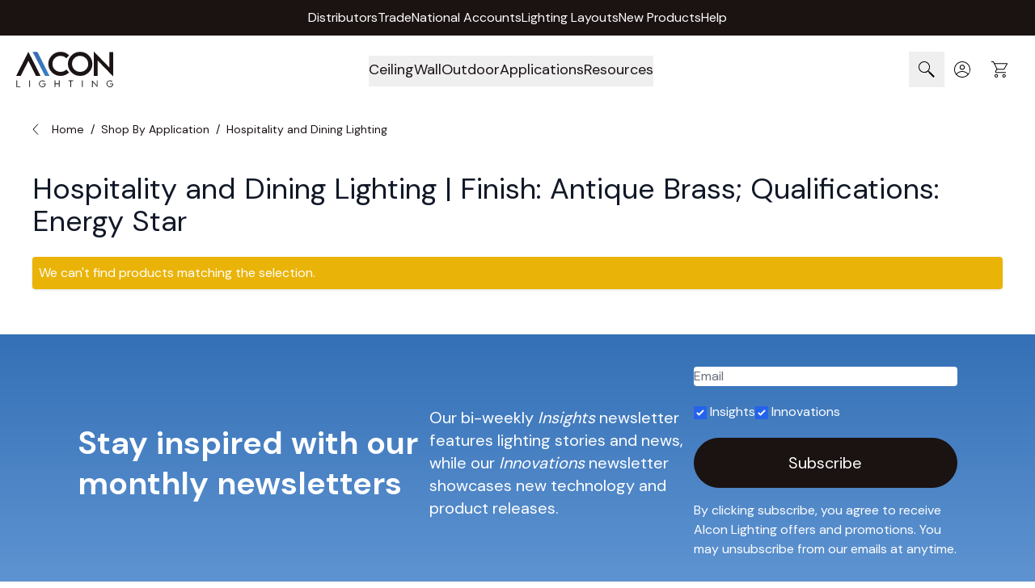

--- FILE ---
content_type: text/css
request_url: https://www.alconlighting.com/pub/static/_cache/merged/44ef9e8e3926d8133d48c1439423c43e.min.css
body_size: 43408
content:
.field.additional-options .control{position:relative}.field.required.additional-options .mage-error{bottom:-4px !important}.catalogsearch-result-index ol.product-items .old-price .price-container .price{color:#222}.catalog-category-view .breadcrumbs .container{display:flex !important}.category-led-outdoor-lighting .breadcrumbs .container{padding-left:1rem !important;padding-right:1rem !important}.category-led-outdoor-lighting .breadcrumbs ol,.category-commercial .breadcrumbs ol{padding-left:0}.cms-page-view .breadcrumbs .container{max-width:100%}.cms-page-view .breadcrumbs svg{bottom:-.75rem;margin-top:0;display:block;width:.5rem;height:1rem;margin-left:0}.cms-page-view .breadcrumbs ol{padding-top:.75rem;padding-bottom:.75rem;font-size:.75rem;line-height:1rem}.cms-page-view .container.breadcrumbs,.cms-page-view .breadcrumbs-wrapperALT .breadcrumbs{display:flex;justify-content:flex-start}.cms-page-view .breadcrumbs-wrapperALT .breadcrumbs .items{padding-top:.75rem;padding-bottom:.75rem;font-size:.75rem;line-height:1rem}.cms-page-view .breadcrumbs-wrapperALT .breadcrumbs .items li{display:inline}.cms-page-view .breadcrumbs-wrapperALT .breadcrumbs .items li a:hover{text-decoration:none;color:#2392d2}.cms-page-view .breadcrumbs-wrapperALT .breadcrumbs{padding:10px 0 20px}@media screen and (min-width:768px){.cms-page-view .breadcrumbs .container{padding-left:1.25rem;padding-right:1.25rem}.cms-page-view .breadcrumbs svg{bottom:-1.5rem}.cms-page-view .breadcrumbs ol{padding-bottom:1.25rem;padding-top:22px;font-size:.875rem;line-height:1.25rem}.cms-page-view .breadcrumbs-wrapperALT .breadcrumbs .items{background:0 0;padding-bottom:1.25rem;padding-top:22px;font-size:.875rem;line-height:1.25rem}.category-commercial .breadcrumbs .container,.category-led-outdoor-lighting .breadcrumbs .container{padding-left:2.5rem !important;padding-right:2.5rem !important}}.flex.items-center.relative.w-full.overflow-x-hidden.focus-within\:ring-2.ring-offset-2.active\:ring-0.ring-blue-500.ring-opacity-50.md\:pb-28{padding-bottom:4rem}p.text-bitter-serif.text-center.mb-14.mt-9.text-32.md\:mb-12.lg\:text-3xl.xl\:mt-9.\32 xl\:mt-11.\32 xl\:mb-16{margin-bottom:4rem}section.columns.pt-28.md\:pt-40.xl\:pt-32.\32 xl\:pt-40{background-color:#9eaebd99;width:100%;margin-top:52px;padding-top:52px}@media screen and (max-width:1279px){body section.columns.pt-28.md\:pt-40.xl\:pt-32.\32 xl\:pt-40,section.columns.pt-28.md\:pt-40.xl\:pt-68.\32 xl\:pt-40{margin-top:1rem}}@media screen and (max-width:1023px){.flex.items-center.relative.w-full.overflow-x-hidden.focus-within\:ring-2.ring-offset-2.active\:ring-0.ring-blue-500.ring-opacity-50.md\:pb-28{padding-bottom:0}}.al-weight{font-weight:600}p.marker__card__title{font-weight:600;margin-bottom:1.25rem;font-size:1.25rem}.marker__card:after{content:"x";top:0;position:absolute;right:-30px;color:#fff;font-weight:700;font-size:2rem;pointer-events:none}.map-stack{z-index:18}.map-wrapper{position:relative}.w-830{width:830px !important}.product{margin-bottom:1.25rem}.shop-by-category-wrapper .products .product.product-item{margin-bottom:0}.imgFit{width:100%;height:600px;object-fit:cover}html{-webkit-font-smoothing:antialiased;-moz-osx-font-smoothing:grayscale}.hotSpot{overflow-x:hidden;width:100%;padding:0;margin:0;display:flex;flex-direction:column;align-items:center;justify-content:center;font:14px/1.4 'system-ui',sans-serif;color:#000}.imageMap__container{width:100%;display:grid;grid-template-columns:repeat(11,1fr);grid-template-rows:repeat(11,1fr);position:relative}.imageMap__container img{width:100%;height:auto;grid-column:1/-1;grid-row:1/-1;pointer-events:none;overflow:hidden}.marker1{background:#2896ea;border-width:4px;border-style:solid;border-radius:50%;border-color:rgba(255,255,255,1);width:20px;height:20px;box-sizing:border-box;align-self:center;justify-self:center;cursor:pointer;position:absolute;top:10%;left:78%}.markers:focus-within .marker__card,.markers:focus .marker__card{display:block}.marker2{background:#2896ea;border-width:4px;border-style:solid;border-radius:50%;border-color:rgba(255,255,255,1);width:20px;height:20px;box-sizing:border-box;align-self:center;justify-self:center;cursor:pointer;position:absolute;top:-11%;left:56%}.markers:focus-within .marker__card,.markers:focus .marker__card{display:block}.marker__card{background-color:#fefefe;padding:1.5rem 1.5rem 3rem;display:none;margin-top:-5%;min-height:100px;position:absolute;top:40px;right:79px;width:30%;z-index:19;-webkit-box-shadow:0 0 5px 0 rgba(0,0,0,.3);box-shadow:0 0 5px 0 rgba(0,0,0,.3);min-width:400px;max-width:420px;animation:fadeInUp;animation-duration:.5s;animation-fill-mode:both}.marker1:before,.marker2:before{content:"";position:absolute;top:0;left:0;width:100%;height:100%;background-color:rgba(255,255,255,.8);border-radius:100%;animation:pulseCustom 2.5s cubic-bezier(.19,1,.22,1) infinite both;will-change:transform}@keyframes pulseCustom{0%{transform:scale(1);opacity:1}100%{transform:scale(8);opacity:0}}a.shopNow,a.mobile__shop{font-weight:700;margin:2rem 0;color:#000}a.shopNow:hover,a.mobile__shop:hover{color:#2896ea}.container .marker__card__title,.container .mobile__product__title{font:600 1.25rem/1.2 'Quicksand',sans-serif;margin:2rem 0}@keyframes ownpulse{0%{-webkit-box-shadow:0 0 0 0 #fff;box-shadow:0 0 0 0 #fff}50%{-webkit-box-shadow:0 0 0 40px rgba(92,112,214,0);box-shadow:0 0 0 40px rgba(92,112,214,0)}0%{-webkit-box-shadow:0 0 0 0 #fff;box-shadow:0 0 0 0 #fff}50%{-webkit-box-shadow:0 0 0 40px rgba(92,112,214,0);box-shadow:0 0 0 40px rgba(92,112,214,0)}}@keyframes zoomIn{0%{opacity:0;transform:scale3d(.3,.3,.3);-webkit-transform:scale3d(.3,.3,.3)}50%{opacity:1}}@keyframes fadeInUp{0%{opacity:0;transform:scale3d(.3,.3,.3) translate3d(0,100%,0);-webkit-transform:scale3d(.3,.3,.3);-webkit-transform:translate3d(0,100%,0)}100%{opacity:1;-webkit-transform:none;transform:none}0%{opacity:0;-webkit-transform:translate3d(0,100%,0);transform:scale3d(.3,.3,.3) translate3d(0,100%,0)}100%{opacity:1;-webkit-transform:none;transform:none}}.hotSpot{margin-top:80px}.w-full.bg-middle-grey{padding-top:1.5rem}body .w-full.z-50.lg\:w-61{z-index:25}h2.value-title{font-size:2.25rem}.value-container.w-full.pt-2.lg\:pr-4.font-medium{width:41%}@media screen and (max-width:1428px){h2.value-title{font-size:2.2rem}}@media screen and (max-width:1420px){.value-container.w-full.pt-2.lg\:pr-4.font-medium{width:40%}}@media screen and (max-width:1290px){.value-container.w-full.pt-2.lg\:pr-4.font-medium{width:34%}}@media screen and (max-width:1279px){.marker2{top:-16%;left:65%}.value-container.w-full.pt-2.lg\:pr-4.font-medium{width:48%}}@media screen and (max-width:1027px){.value-container.w-full.pt-2.lg\:pr-4.font-medium{width:42%}}@media screen and (max-width:1023px){.marker__card{right:-28px}.marker2{display:none}.value-container.w-full.pt-2.lg\:pr-4.font-medium{width:100%}}@media screen and (max-width:1024px){.columns.text-bitter-serif.flex.justify-start.px-7.pb-7.pt-9.text-32.leading-10.md\:leading-50.xl\:text-40.lg\:pt-20.lg\:pb-16{padding-bottom:3.25rem}}@media screen and (max-width:496px){.marker__card{min-width:300px;max-width:400px}}@media screen and (max-width:420px){.marker__card{right:-10px;min-width:260px;max-width:300px}}@media screen and (max-width:319px){.marker1{display:none}}.al-2col-wrap h3{font-size:1.5rem;line-height:2.5rem;margin:20px 0;max-width:400px;font-weight:100}.al-2col-wrap img{width:94px}.al-2col-wrap{display:flex;justify-content:center;width:100%;max-width:1760px;margin:0 auto -4.9rem auto}.al-letter,.al-guide{margin-top:2.25rem;display:flex;flex-direction:column;align-items:center;text-align:center;width:100%;background-color:#9eaebd99;height:380px;justify-content:center}.al-letter{margin-left:42px;margin-right:10px}.al-guide{margin-left:10px;margin-right:42px}@media screen and (max-width:1460px){.al-letter{margin-left:1.25rem}.al-guide{margin-right:1.25rem}}@media screen and (max-width:900px){.al-letter,.al-guide{margin-top:60px;padding:24px 12px;height:auto}.al-2col-wrap{padding:0 20px}.al-letter{margin-top:24px;margin-left:0;margin-right:0}.al-guide{margin-top:12px;margin-left:0;margin-right:0}.al-2col-wrap{flex-direction:column;align-items:center}}@media screen and (max-width:768px){.al-2col-wrap{margin:0 auto 0 auto;padding:0 12px}}@media screen and (max-width:350px){.al-2col-wrap a.btn.btn-transparent.inline-block.overflow-hidden.self-center.font-bold.mb-14.mt-14.lg\:mb-0.lg\:mt-24.\32 xl\:mt-16{margin-bottom:0}}a.btn.btn-transparent.inline-block.overflow-hidden.self-center.font-bold.mb-14.mt-14.lg\:mb-0.lg\:mt-24.\32 xl\:mt-16{margin-top:1rem;font-size:1.25rem;height:65px;display:flex;border:solid 1.5px #121b1b;font-weight:100}@media screen and (max-width:1024px){a.btn.btn-transparent.inline-block.overflow-hidden.self-center.font-bold.mb-14.mt-14.lg\:mb-0.lg\:mt-24.\32 xl\:mt-16{margin-bottom:0}.tns-outer .tns-nav{margin-bottom:4rem}}.newsletter_main{display:flex;flex-direction:row;flex-wrap:wrap;align-content:flex-start;justify-content:space-between;align-items:flex-start}.nl_form{width:44%;height:auto;padding-bottom:70px}.common-Nl-section{width:86%;margin:0 auto}.common-Nl-term-wrapper{-webkit-box-sizing:border-box;-moz-box-sizing:border-box;box-sizing:border-box;width:100%;margin-bottom:12px}body .common-Nl-Term{width:100%;-webkit-box-sizing:border-box;-moz-box-sizing:border-box;box-sizing:border-box;height:54px;line-height:54px;color:#fff;background-color:transparent;border:1px solid #fff;padding:0;margin:0;border-radius:.25rem}body .common-Nl-Term::placeholder{color:#fff}body .common-Nl-Term:focus{box-shadow:none !important;border:1px solid #fff}.common-Nl-button{width:34%}@media screen and (max-width:767px){.nl_form{width:100% !important;margin-bottom:25px}.nl_form:last-child{margin-bottom:32px}.common-Nl-section{width:100%}.common-Nl-term-wrapper,.common-Nl-button{width:100%;margin-bottom:10px}.common-Nl-button button{width:100%}}form#newsletter-validate-detail input[type=email]{color:#fff}button.inline-flex.text-quicksand-serif.font-semibold.text-xl.border.w-40.items-center.justify-center.p-3.m-auto{font-weight:100}.inno-foot{padding-top:0}.inno-foot img{width:16.8rem}@media screen and (min-width:640px){.inno-foot .sm\:mb-12{margin-bottom:2.8rem}.footer-copyright ul li a:before{content:"";width:1px;position:absolute;top:4px;left:0;height:10px;background-color:#1b1212}}.page-footer h4.al-bold{font-weight:700}.page-footer h2.al-bold:before{content:"";width:24px;position:absolute;bottom:0;left:0;height:1px;background-color:#fff}.list-img{margin-top:12px;max-width:110px}.page-bottom .question .questions-block__unswer a,.page-header .panel.header .action.showquote .text:hover,.page-header .panel.header>ul li a:hover{color:#ccc}.al-link:hover{color:#2392d2}#newsletter-subscribe::-webkit-input-placeholder{color:#ccc;opacity:.5}#newsletter-subscribe:-ms-input-placeholder{color:#ccc;opacity:.5}#newsletter-subscribe::placeholder{color:#ccc;opacity:.5}.btn-transparent:hover{mix-blend-mode:multiply}.footer-btn-transparent:hover{color:rgba(0,0,0,var(--tw-text-opacity))}.footer-btn-transparent{position:relative;z-index:10;overflow:hidden;border-radius:0;border-width:1.5px;--tw-border-opacity:1;border-color:rgba(255,255,255,var(--tw-border-opacity));--tw-shadow:0 0 #0000}.footer-btn-transparent:hover:before{transform:translateY(10%) translateX(-20%) rotate(-35deg)}.footer-btn-transparent:before{content:"";position:absolute;top:0;left:0;width:500%;height:1000%;background:#fff;z-index:-1;transform-origin:0 0;transform:translateY(21%) translateX(16%) rotate(-35deg);transition:transform .3s}.copy-link:hover{color:#ccc}.page-header .panel.header>ul li{padding-right:1.25rem;padding-left:1.25rem}body form[name=mc-embedded-subscribe-form] #mc_embed_signup_scroll div.mce_inline_error,body form[name=mc-embedded-subscribe-form] #mc_embed_signup_scroll #mce-responses{position:absolute;background-color:transparent;padding:10px 0;font-size:16px;font-weight:500;width:100%;justify-content:center;text-align:center;align-items:center}#mce-error-response{color:#fa6781}#mce-success-response{line-height:21px}body form[name=mc-embedded-subscribe-form] #mc_embed_signup_scroll div.mce_inline_error{bottom:-53px;font-size:12px}.checkmark{width:30px;min-width:30px;height:30px;border-radius:50%;stroke-width:2;stroke:#fff;stroke-miterlimit:10;box-shadow:inset 0px 0px 0px #fff;animation:fill .4s ease-in-out .4s forwards,scale .3s ease-in-out .9s both;position:relative;right:7px;margin:0 auto;display:none}#mce-responses #mce-success-response:not([style*="display: none"]) .checkmark{display:inline-block;margin:0}#mce-error-response{font-size:12px}.checkmark__circle{stroke-dasharray:166;stroke-dashoffset:166;stroke-width:2;stroke-miterlimit:10;stroke:#2b8d37;fill:#000;animation:stroke .6s cubic-bezier(.65,0,.45,1) forwards}.checkmark__check{transform-origin:50% 50%;stroke-dasharray:48;stroke-dashoffset:48;animation:stroke .3s cubic-bezier(.65,0,.45,1) .8s forwards}#mc_embed_signup input.mce_inline_error{background-color:#55232d}@keyframes stroke{100%{stroke-dashoffset:0}}@keyframes scale{0%,100%{transform:none}50%{transform:scale3d(1.1,1.1,1)}}@keyframes fill{100%{box-shadow:inset 0px 0px 0px 30px #4bb71b}}@media screen and (max-width:640px){.page-footer h2.al-bold:before{content:"";height:2px;width:46px;right:0;margin:0 auto}}@media screen and (min-width:768px){#mce-success-response{width:max-content;height:30px}body form[name=mc-embedded-subscribe-form] #mc_embed_signup_scroll div.mce_inline_error,body form[name=mc-embedded-subscribe-form] #mc_embed_signup_scroll #mce-responses{align-items:start}}@media screen and (min-width:1680px){body form[name=mc-embedded-subscribe-form] #mc_embed_signup_scroll div.mce_inline_error,body form[name=mc-embedded-subscribe-form] #mc_embed_signup_scroll #mce-responses{align-items:center}}@-webkit-keyframes spin{100%{-webkit-transform:rotate(360deg);transform:rotate(360deg)}}@keyframes spin{100%{-webkit-transform:rotate(360deg);transform:rotate(360deg)}}.box-tocart .action.tocart.payment-request-button{padding:0}:root{--stripe-payment-button-min-width:248px}.payment-request-button{min-width:var(--stripe-payment-button-min-width);height:auto}.payment-request-button.disabled,.payment-request-button.disabled *{pointer-events:none !important}.payment-request-button.disabled{opacity:.5;filter:grayscale(50%)}@media screen and (min-width:768px){.catalog-product-view .payment-request-button{margin-right:1%;width:49%}}.stripe-payments-express-minicart{margin-top:15px}.stripe-payments-express-minicart .payment-request-button,.payment-request-button.cart{width:100% !important}.cart-summary .stripe-payments-express-minicart{margin-top:0;margin-bottom:25px}.block-bundle-summary .box-tocart .actions .payment-request-button{min-width:var(--stripe-payment-button-min-width)}@media screen and (min-width:1024px){.lg\:flex-row-reverse{flex-direction:row-reverse}}.insights-wrapper a.text-xl.text-bitter-serif.soft-black{font-weight:700}.new-case-wrapper .flex.flex-shrink-0.py-1.px-4.lg\:px-8.js_slide.w-full.lg\:w-1\/2{margin:0 10px}.hotSpot .imageMap__container picture{grid-column:1/-1;grid-row:1/-1}.category-led-suspended video#linear-pendant-video,.category-acoustic-lighting video#linear-pendant-video{aspect-ratio:622/301;max-height:602px}.category-led-suspended img.absolute.w-full.inset-0.object-cover.object-right.fallback,.category-acoustic-lighting img.absolute.w-full.inset-0.object-cover.object-right.fallback{aspect-ratio:622/301;max-height:602px}.category-led-suspended video,.category-acoustic-lighting video{object-position:right;height:auto;clip-path:inset(1px 1px)}.category-led-suspended .bg-white.text-gray-700.rounded.shadow-lg.absolute.p-4.mt-1.ml-5.md\:ml-0.min-w-\[220px\].md\:min-w-\[400px\].-translate-x-1\/2.md\:translate-x-0,.category-acoustic-lighting .bg-white.text-gray-700.rounded.shadow-lg.absolute.p-4.mt-1.ml-5.md\:ml-0.min-w-\[220px\].md\:min-w-\[400px\].-translate-x-1\/2.md\:translate-x-0{margin-left:-180px}.category-led-suspended .shadow-black.bg-white.text-gray-700.rounded.shadow-lg.absolute.p-4.mt-1.-ml-52.md\:-ml-48.min-w-\[220px\].md\:min-w-\[400px\].-translate-x-1\/2.md\:translate-x-0 .hot-info-2,.category-acoustic-lighting .shadow-black.bg-white.text-gray-700.rounded.shadow-lg.absolute.p-4.mt-1.-ml-52.md\:-ml-48.min-w-\[220px\].md\:min-w-\[400px\].-translate-x-1\/2.md\:translate-x-0 .hot-info-2{margin-left:-190px}@media screen and (max-width:940px){.category-led-suspended img.absolute.w-full.inset-0.object-cover.object-right.fallback,.category-acoustic-lighting img.absolute.w-full.inset-0.object-cover.object-right.fallback{aspect-ratio:16/9}.category-led-suspended video#linear-pendant-video,.category-acoustic-lighting video#linear-pendant-video{aspect-ratio:16/9}}@media screen and (max-width:767px){.category-led-suspended .block.md\:hidden.absolute.w-max.top-8.-mr-6.inset-x-2\/4.-translate-x-2\/4.z-10,.category-led-suspended .block.md\:hidden.absolute.w-max.top-8.-mr-6.inset-x-2\/4.-translate-x-2\/4.z-10.hot-spot-2,.category-acoustic-lighting .block.md\:hidden.absolute.w-max.top-8.-mr-6.inset-x-2\/4.-translate-x-2\/4.z-10,.category-led-suspended .block.md\:hidden.absolute.w-max.top-8.-mr-6.inset-x-2\/4.-translate-x-2\/4.z-10.hot-spot-2{display:none}}@media screen and (max-width:480px){.category-led-suspended img.absolute.w-full.inset-0.object-cover.object-right.fallback,.category-acoustic-lighting img.absolute.w-full.inset-0.object-cover.object-right.fallback{aspect-ratio:38/43}.category-led-suspended video#linear-pendant-video,.category-acoustic-lighting video#linear-pendant-video{aspect-ratio:38/43}}.category-acoustic-lighting h1.page-title.title-font{display:none}@media screen and (max-width:767px){.category-acoustic-lighting h1.page-title.title-font{display:none}}.category-modern-pendant-lights .container.title-wrap_top.flex.flex-col.soft-black.md\:flex-row.flex-wrap.font-semibold.lg\:mt-12.pb-4.px-2\.5.md\:px-5.sm\:py-0.mb-0.justify-start.text-3xl.mb-4{display:none}.category-application-block.bg-grey-blue.-mx-4.md\:-mx-10.mt-10.md\:mt-28.py-10.md\:py-20{background-image:linear-gradient(0deg,transparent 24%,#e6e6e6 calc(24% + .3333px),#e6e6e6 calc(24% + .6666px),transparent calc(24% + 1px),transparent 74%,#e6e6e6 calc(74% + .3333px),#e6e6e6 calc(74% + .6666px),transparent calc(74% + 1px),transparent),linear-gradient(90deg,transparent 24%,#e6e6e6 calc(24% + .3333px),#e6e6e6 calc(24% + .6666px),transparent calc(24% + 1px),transparent 74%,#e6e6e6 calc(74% + .3333px),#e6e6e6 calc(74% + .6666px),transparent calc(74% + 1px),transparent);background-position:0 19px;background-size:74px 74px;background-color:#fff;height:778px}.category-application-block .swiffy-slider .slider-container>div a h3{height:60px}@media screen and (max-width:1280px){.category-application-block.bg-grey-blue.-mx-4.md\:-mx-10.mt-10.md\:mt-28.py-10.md\:py-20{height:741px}}@media screen and (max-width:1023px){.category-application-block.bg-grey-blue.-mx-4.md\:-mx-10.mt-10.md\:mt-28.py-10.md\:py-20{height:815px}}@media screen and (max-width:992px){.category-application-block.bg-grey-blue.-mx-4.md\:-mx-10.mt-10.md\:mt-28.py-10.md\:py-20{height:1186px}}@media screen and (max-width:808px){.category-application-block.bg-grey-blue.-mx-4.md\:-mx-10.mt-10.md\:mt-28.py-10.md\:py-20{height:1075px}}@media screen and (max-width:767px){.category-application-block.bg-grey-blue.-mx-4.md\:-mx-10.mt-10.md\:mt-28.py-10.md\:py-20{height:890px}.category-led-suspended .block.md\:hidden.absolute.w-max.top-8.-mr-6.inset-x-2\/4.-translate-x-2\/4.z-10,.category-led-suspended .block.md\:hidden.absolute.w-max.top-8.-mr-6.inset-x-2\/4.-translate-x-2\/4.z-10.hot-spot-2{display:none}}@media screen and (max-width:480px){.category-application-block.bg-grey-blue.-mx-4.md\:-mx-10.mt-10.md\:mt-28.py-10.md\:py-20{height:778px}}.category-cove-lighting h1.page-title.title-font{display:block}.category-modern-pendant-lights .container.title-wrap_top.flex.flex-col.soft-black.md\:flex-row.flex-wrap.font-semibold.lg\:mt-12.pb-4.px-2\.5.md\:px-5.sm\:py-0.mb-0.justify-start.text-3xl.mb-4{display:block !important}main#maincontent{margin-top:0}nav.breadcrumbs{width:100%;display:table}nav.breadcrumbs ol.items{display:block}nav.breadcrumbs .breadcrumbs{flex-direction:row;flex-wrap:nowrap;align-content:center;justify-content:left !important}nav.breadcrumbs .breadcrumbs svg{width:.5rem;margin-right:1rem;min-width:initial;bottom:-.75rem;margin-top:0;display:block}nav.breadcrumbs .breadcrumbs ol{width:100%;padding-top:.75rem;padding-bottom:.75rem;font-size:.75rem;line-height:1rem}nav.breadcrumbs .breadcrumbs .separator{padding-left:5px}nav.breadcrumbs .breadcrumbs ol li{display:block !important;float:left}.additional_info_js span.hover\:underline.sm\:flex.hidden:first-child{display:none}.fixed.flex.justify-center.items-center.bottom-0.right-0.m-4.border-white.border.ont-lg.p-2.pb-3.transition-all.transition.duration-500.ease-in-out.bg-black.text-white.cursor-pointer.rounded-full.w-9.h-9.hover\:bg-blue{z-index:10}.additional_info_js.cursor-pointer.border-black.border-t-2.text-bitter-serif.flex.text-xl.text-black.justify-between.pt-6.sm\:pt-4.sm\:last\:pr-4{border-top-width:.5px}.category-led-suspended form img.object-contain.w-full,.category-linear-recessed form img.object-contain.w-full,.category-acoustic-lighting form img.object-contain.w-full,.category-modern-pendant-lights form img.object-contain.w-full,.category-pendant-lights form img.object-contain.w-full,.category-cove-lighting form img.object-contain.w-full,.category-led-linear-ceiling-fixtures form img.object-contain.w-full,.category-bluetooth-mesh form img.object-contain.w-full,.category-highbay-lighting form img.object-contain.w-full,.category-highbay-lighting .product img.object-contain.w-full,.category-commercial-kitchen-lighting form img.object-contain.w-full,.category-buy-american-lighting form img.object-contain.w-full,.category-arch-linear-wall form img.object-contain.w-full,.category-chandeliers form img.object-contain.w-full{aspect-ratio:5/6;object-fit:cover}@media screen and (max-width:767px){.page-products .page-main>.columns{padding-top:0}.additional_info_js.cursor-pointer.border-black.border-t-2.text-bitter-serif.flex.text-xl.text-black.justify-between.pt-6.sm\:pt-4.sm\:last\:pr-4 span{display:none}}@media screen and (min-width:640px){.sm\:last\:pr-4:last-child{padding-right:0}}@media screen and (max-width:480px){.category-cove-lighting .hotspots_modern-pendant-lighting.z-10{left:10% !important}.category-cove-lighting .md\:-right-5.bg-white.text-gray-700.rounded.shadow-lg.absolute.p-4.mt-1.min-w-\[220px\].md\:min-w-\[400px\].md\:ml-0.-translate-x-1\/2.md\:translate-x-0{min-width:280px;--tw-translate-x:10%}}#top_filers .clear_all.clear_all_desktop.py-0.text-base.md\:text-xl.underline.mx-auto.md\:ml-0.mt-6.md\:mt-0{float:left}#top_filers .relative.flex.items-center.flex-col.space-x-1.cursor-pointer.text-xl.font-medium.filter-options-item.normal-case{align-items:flex-start}#top_filers .filter-options-item.add-filters.flex.mt-6.font-light.md\:font-bold.text-lisztfy-light-serif.text-base.items-center{margin-top:0;font-weight:600}#top_filers .py-2.md\:mr-28.md\:w-full{padding:1rem 0}#top_filers .clear_all.clear_all_desktop.py-0.text-base.md\:text-xl.underline.mx-auto.md\:ml-0.mt-6.md\:mt-0 a{font-size:1rem}#top_filers button.close-filter-button-bottom.btn.btn-transparent-soft-black.w-full.focus\:outline-0.justify-center.py-2\.5.px-10.mx-auto.text-base.w-max.mt-6.md\:mt-0.md\:hidden{width:100%;font-size:1.25rem}#top_filers .apple-filter.text-base.origin-bottom-right.relative.top-auto.left-auto.w-full.bg-white.ring-0.ring-black.pt-4.pr-4.sm\:pr-2.sm\:pt-2.p-2.mt-2.filter-options-content.font-normal.z-20{margin:0;padding:20px 10px 0 0}#top_filers .filter-heading.block.text-center.text-base.relative.border-b.border-soft-black-50.py-4.md\:hidden{font-size:1.25rem;font-weight:600}span.inline-block.text-sm.hidden.md\:inline-block.font-semibold{font-size:1.25rem}svg.inline-block.mr-2{margin-bottom:5px}.py-0.text-base.md\:text-sm.underline.mx-auto.md\:mt-7.hidden.md\:inline-block.md\:absolute.left-24.font-semibold.pt-0\.5{font-size:1.25rem;margin-left:10px}@media only screen and (max-width:767px){body #top_filers .add-filters{margin-left:0;margin-right:0}.filter-options-item .filter-options-title:after{display:none}.catalog-category-view #maincontent .columns{padding-top:0}}@media only screen and (min-width:768px){nav.breadcrumbs .breadcrumbs svg{bottom:-1.5rem}nav.breadcrumbs .breadcrumbs ol{padding-bottom:1.25rem;padding-top:22px;font-size:.875rem;line-height:1.25rem}nav.breadcrumbs .breadcrumbs .separator{padding-left:.5rem;padding-right:.25rem}.category-application-block .swiffy-slider .slider-container>div>p{min-height:70px}}@media screen and (min-width:1024px){.category-application-block .swiffy-slider .slider-container{display:grid}.category-application-block .swiffy-slider .slider-container>div{width:100%}}.swiffy-slider{position:relative;display:block;width:100%;--swiffy-slider-snap-align:center;--swiffy-slider-item-width:100%;--swiffy-slider-item-gap:1rem;--swiffy-slider-item-reveal:0rem;--swiffy-slider-item-ratio:2/1;--swiffy-slider-item-count:1;--swiffy-slider-nav-light:#fff;--swiffy-slider-nav-dark:#333;--swiffy-slider-nav-zoom:1;--swiffy-slider-track-opacity:.1;--swiffy-slider-track-height:0;--swiffy-slider-nav-outside-size:3.5rem;--swiffy-slider-indicator-outside-size:1.5rem;--swiffy-slider-animation-duration:.75s;--swiffy-slider-animation-delay:0s;--swiffy-slider-animation-timing:ease-in-out}.swiffy-slider,.swiffy-slider:after,.swiffy-slider:before{box-sizing:border-box}.swiffy-slider ::-webkit-scrollbar{height:var(--swiffy-slider-track-height)}.swiffy-slider ::-webkit-scrollbar-track{background:rgba(0,0,0,var(--swiffy-slider-track-opacity))}.swiffy-slider ::-webkit-scrollbar-thumb{background:rgba(0,0,0,.4);border-radius:1rem}.swiffy-slider ::-webkit-scrollbar-thumb:hover{background:rgba(0,0,0,.6)}.slider-container{--swiffy-slider-item-gap-totalwidth:calc(var(--swiffy-slider-item-gap)*(var(--swiffy-slider-item-count) - 1));--swiffy-slider-item-width:calc((100% - var(--swiffy-slider-item-reveal) - var(--swiffy-slider-item-gap-totalwidth))/var(--swiffy-slider-item-count));overflow-x:auto;-webkit-overflow-scrolling:touch;-ms-scroll-snap-type:x mandatory;scroll-snap-type:x mandatory;scroll-behavior:smooth;display:grid;align-items:center;height:100%;grid:auto/auto-flow -webkit-max-content;grid:auto/auto-flow max-content;grid-auto-rows:100%;grid-auto-columns:var(--swiffy-slider-item-width);grid-auto-flow:column;grid-gap:var(--swiffy-slider-item-gap);list-style:none;margin:0;padding:0;scrollbar-width:none;scrollbar-color:rgba(0,0,0,.4) rgba(0,0,0,var(--swiffy-slider-track-opacity));background-clip:padding-box}.slider-container>*{scroll-snap-align:var(--swiffy-slider-snap-align);position:relative;width:100%;height:100%}.slider-item-helper .slider-container>*{background-size:cover;background-color:#e1e1e1;background-position:50% 50%;display:flex;justify-content:center;align-items:center}.slider-item-helper:not(.slider-item-ratio) .slider-container>*{min-height:20rem}.slider-item-ratio .slider-container>*>*{position:absolute;top:0;left:0;width:100%;height:100%;-o-object-fit:cover;object-fit:cover}.slider-item-ratio-contain .slider-container>*>*{-o-object-fit:contain;object-fit:contain}.slider-item-ratio .slider-container>:after{display:block;padding-top:calc(100%/(var(--swiffy-slider-item-ratio)));content:""}.slider-item-ratio-32x9{--swiffy-slider-item-ratio:32/9}.slider-item-ratio-21x9{--swiffy-slider-item-ratio:21/9}.slider-item-ratio-16x9{--swiffy-slider-item-ratio:16/9}.slider-item-ratio-4x3{--swiffy-slider-item-ratio:4/3}.slider-item-ratio-2x1{--swiffy-slider-item-ratio:2/1}.slider-item-ratio-1x1{--swiffy-slider-item-ratio:1/1}.slider-item-ratio-3x4{--swiffy-slider-item-ratio:3/4}.slider-nav-scrollbar{--swiffy-slider-track-height:.5rem}.slider-nav-scrollbar .slider-container{scrollbar-width:thin}.slider-nav-nodelay .slider-container{scroll-behavior:auto}.slider-indicators{position:absolute;right:2rem;bottom:0;left:2rem;display:flex;justify-content:center;padding:0;margin-bottom:1rem;list-style:none}.slider-nav-scrollbar .slider-indicators{margin-bottom:calc(1rem + var(--swiffy-slider-track-height))}.slider-indicators>.active{opacity:1}.swiffy-slider.slider-indicators-outside .slider-nav{margin-bottom:var(--swiffy-slider-indicator-outside-size)}.swiffy-slider.slider-indicators-outside{padding-bottom:var(--swiffy-slider-indicator-outside-size)}.swiffy-slider.slider-indicators-outside .slider-indicators,.swiffy-slider.slider-indicators-outside.slider-indicators{margin-bottom:0}.slider-indicators>*{box-sizing:content-box;flex:0 1 auto;width:2rem;height:.2rem;padding:0;border:.4rem solid transparent;cursor:pointer;background-color:#fff;background-clip:padding-box;opacity:.5;transition:opacity .4s ease}.slider-indicators-square .slider-indicators>*,.slider-indicators-square.slider-indicators>*{width:.5rem;height:.5rem;border:.4rem solid transparent}.slider-indicators-round .slider-indicators>*,.slider-indicators-round.slider-indicators>*{width:.5rem;height:.5rem;border:.4rem solid transparent;border-radius:50%}.slider-indicators-highlight .slider-indicators>.active,.slider-indicators-highlight.slider-indicators>.active{border:.33rem solid transparent;padding:.07rem}.slider-nav{position:absolute;top:0;left:0;bottom:0;border:0;background-color:transparent;cursor:pointer;padding:0;visibility:hidden;opacity:.8;transition:visibility .1s,opacity .2s linear;margin-bottom:var(--swiffy-slider-track-height);display:flex;align-items:center;padding:0 .5rem;-webkit-filter:drop-shadow(0 0 .5rem rgba(0,0,0,.5));filter:drop-shadow(0 0 .5rem rgba(0,0,0,.5));transform:scale(var(--swiffy-slider-nav-zoom))}.slider-nav:before{position:absolute;content:"";padding:.5rem;width:3rem;height:3rem}.slider-nav:after{content:"";-webkit-mask:url("data:image/svg+xml,<svg xmlns='http://www.w3.org/2000/svg' fill='%23fff' viewBox='0 0 16 16'><path fill-rule='evenodd' d='M11.354 1.646a.5.5 0 0 1 0 .708L5.707 8l5.647 5.646a.5.5 0 0 1-.708.708l-6-6a.5.5 0 0 1 0-.708l6-6a.5.5 0 0 1 .708 0z'></path></svg>");mask:url("data:image/svg+xml,<svg xmlns='http://www.w3.org/2000/svg' fill='%23fff' viewBox='0 0 16 16'><path fill-rule='evenodd' d='M11.354 1.646a.5.5 0 0 1 0 .708L5.707 8l5.647 5.646a.5.5 0 0 1-.708.708l-6-6a.5.5 0 0 1 0-.708l6-6a.5.5 0 0 1 .708 0z'></path></svg>");-webkit-mask-size:cover;mask-size:cover;background-color:var(--swiffy-slider-nav-light);background-origin:content-box;width:3rem;height:3rem}.slider-nav-arrow .slider-nav:after{-webkit-mask:url("data:image/svg+xml,<svg xmlns='http://www.w3.org/2000/svg' fill='%23fff' viewBox='0 0 16 16'><path fill-rule='evenodd' d='M12 8a.5.5 0 0 1-.5.5H5.707l2.147 2.146a.5.5 0 0 1-.708.708l-3-3a.5.5 0 0 1 0-.708l3-3a.5.5 0 1 1 .708.708L5.707 7.5H11.5a.5.5 0 0 1 .5.5z'></path></svg>");mask:url("data:image/svg+xml,<svg xmlns='http://www.w3.org/2000/svg' fill='%23fff' viewBox='0 0 16 16'><path fill-rule='evenodd' d='M12 8a.5.5 0 0 1-.5.5H5.707l2.147 2.146a.5.5 0 0 1-.708.708l-3-3a.5.5 0 0 1 0-.708l3-3a.5.5 0 1 1 .708.708L5.707 7.5H11.5a.5.5 0 0 1 .5.5z'></path></svg>")}.slider-nav-chevron .slider-nav:after{-webkit-mask:url("data:image/svg+xml,<svg xmlns='http://www.w3.org/2000/svg' fill='%23fff' viewBox='0 0 16 16'><path fill-rule='evenodd' d='M9.224 1.553a.5.5 0 0 1 .223.67L6.56 8l2.888 5.776a.5.5 0 1 1-.894.448l-3-6a.5.5 0 0 1 0-.448l3-6a.5.5 0 0 1 .67-.223z'></path></svg>");mask:url("data:image/svg+xml,<svg xmlns='http://www.w3.org/2000/svg' fill='%23fff' viewBox='0 0 16 16'><path fill-rule='evenodd' d='M9.224 1.553a.5.5 0 0 1 .223.67L6.56 8l2.888 5.776a.5.5 0 1 1-.894.448l-3-6a.5.5 0 0 1 0-.448l3-6a.5.5 0 0 1 .67-.223z'></path></svg>")}.slider-nav-caret .slider-nav:after{-webkit-mask:url("data:image/svg+xml,<svg xmlns='http://www.w3.org/2000/svg' fill='%23fff' viewBox='0 0 16 16'><path d='M10 12.796V3.204L4.519 8 10 12.796zm-.659.753-5.48-4.796a1 1 0 0 1 0-1.506l5.48-4.796A1 1 0 0 1 11 3.204v9.592a1 1 0 0 1-1.659.753z'></path></svg>");mask:url("data:image/svg+xml,<svg xmlns='http://www.w3.org/2000/svg' fill='%23fff' viewBox='0 0 16 16'><path d='M10 12.796V3.204L4.519 8 10 12.796zm-.659.753-5.48-4.796a1 1 0 0 1 0-1.506l5.48-4.796A1 1 0 0 1 11 3.204v9.592a1 1 0 0 1-1.659.753z'></path></svg>")}.slider-nav-caretfill .slider-nav:after{-webkit-mask:url("data:image/svg+xml,<svg xmlns='http://www.w3.org/2000/svg' fill='%23fff' viewBox='0 0 16 16'><path d='m3.86 8.753 5.482 4.796c.646.566 1.658.106 1.658-.753V3.204a1 1 0 0 0-1.659-.753l-5.48 4.796a1 1 0 0 0 0 1.506z'></path></svg>");mask:url("data:image/svg+xml,<svg xmlns='http://www.w3.org/2000/svg' fill='%23fff' viewBox='0 0 16 16'><path d='m3.86 8.753 5.482 4.796c.646.566 1.658.106 1.658-.753V3.204a1 1 0 0 0-1.659-.753l-5.48 4.796a1 1 0 0 0 0 1.506z'></path></svg>")}.swiffy-slider:hover .slider-nav{visibility:visible}.swiffy-slider.slider-nav-autohide.slider-item-first-visible .slider-nav:not(.slider-nav-next){visibility:hidden}.swiffy-slider.slider-nav-autohide.slider-item-last-visible .slider-nav.slider-nav-next{visibility:hidden}.slider-nav-outside .slider-container{margin:0 var(--swiffy-slider-nav-outside-size)}.slider-nav-outside .slider-nav{padding:0}.swiffy-slider .slider-nav:hover{opacity:1}.slider-nav-square .slider-nav{padding:0}.slider-nav-round .slider-nav:before,.slider-nav-square .slider-nav:before{background-color:var(--swiffy-slider-nav-light)}.slider-nav-round .slider-nav:after,.slider-nav-square .slider-nav:after{background-color:var(--swiffy-slider-nav-dark);width:2rem;height:2rem;margin:.5rem}.slider-nav-round .slider-nav:before{border-radius:50%}.slider-nav-round .slider-nav:after{-webkit-mask:url("data:image/svg+xml,%3Csvg xmlns='http://www.w3.org/2000/svg' viewBox='0 0 16 16' %3E%3Cpath fill-rule='evenodd' d='M15 8a.5.5 0 0 0-.5-.5H2.707l3.147-3.146a.5.5 0 1 0-.708-.708l-4 4a.5.5 0 0 0 0 .708l4 4a.5.5 0 0 0 .708-.708L2.707 8.5H14.5A.5.5 0 0 0 15 8z'%3E%3C/path%3E%3C/svg%3E");mask:url("data:image/svg+xml,%3Csvg xmlns='http://www.w3.org/2000/svg' viewBox='0 0 16 16' %3E%3Cpath fill-rule='evenodd' d='M15 8a.5.5 0 0 0-.5-.5H2.707l3.147-3.146a.5.5 0 1 0-.708-.708l-4 4a.5.5 0 0 0 0 .708l4 4a.5.5 0 0 0 .708-.708L2.707 8.5H14.5A.5.5 0 0 0 15 8z'%3E%3C/path%3E%3C/svg%3E")}.slider-nav-dark .slider-nav:after{background-color:var(--swiffy-slider-nav-dark)}.slider-nav-dark.slider-nav-round .slider-nav:before,.slider-nav-dark.slider-nav-square .slider-nav:before{background-color:var(--swiffy-slider-nav-dark)}.slider-nav-dark.slider-nav-round .slider-nav:after,.slider-nav-dark.slider-nav-square .slider-nav:after{background-color:var(--swiffy-slider-nav-light)}.slider-nav-sm{--swiffy-slider-nav-zoom:.75;--swiffy-slider-nav-outside-size:2.5rem}.slider-nav.slider-nav-next:after{transform:rotate(180deg)}.slider-nav.slider-nav-next{right:0;left:unset}.slider-nav-visible .slider-nav{visibility:visible}.slider-nav-dark .slider-nav{opacity:.6}.slider-indicators-dark .slider-indicators>*,.slider-indicators-dark.slider-indicators>*{-webkit-filter:invert(1);filter:invert(1)}.slider-item-snapstart{--swiffy-slider-snap-align:start}.slider-item-nosnap{--swiffy-slider-snap-align:unset}.slider-item-nogap{--swiffy-slider-item-gap:0rem}.slider-item-reveal{--swiffy-slider-item-reveal:8rem}.slider-item-snapstart.slider-item-reveal{--swiffy-slider-item-reveal:4rem}.slider-item-show2{--swiffy-slider-item-count:2}.slider-item-show3{--swiffy-slider-item-count:3}.slider-item-show4{--swiffy-slider-item-count:4}.slider-item-show5{--swiffy-slider-item-count:5}.slider-item-show6{--swiffy-slider-item-count:6}.slider-nav-mousedrag .slider-container{cursor:-webkit-grab;cursor:grab}.slider-nav-mousedrag.dragging .slider-container{-ms-scroll-snap-type:unset;scroll-snap-type:unset;scroll-behavior:unset;-webkit-user-select:none;-moz-user-select:none;-ms-user-select:none;user-select:none}.slider-nav-mousedrag.dragging .slider-nav{visibility:hidden}@media (hover:hover){.slider-nav-mousedrag .slider-container:after{content:"";position:absolute;width:100%;height:100%}}@media (prefers-reduced-motion:no-preference){.slider-nav-animation.slider-nav-animation-fast{--swiffy-slider-animation-duration:.25s}.slider-nav-animation.slider-nav-animation-slow{--swiffy-slider-animation-duration:1.25s}.slider-nav-animation .slider-container>*>*{transition:opacity var(--swiffy-slider-animation-duration) var(--swiffy-slider-animation-timing),transform var(--swiffy-slider-animation-duration) var(--swiffy-slider-animation-timing);transition-delay:var(--swiffy-slider-animation-delay)}.slider-nav-animation .slider-container .slide-visible>*{transition:opacity var(--swiffy-slider-animation-duration) var(--swiffy-slider-animation-timing),transform var(--swiffy-slider-animation-duration) var(--swiffy-slider-animation-timing);transition-delay:var(--swiffy-slider-animation-delay)}.slider-nav-animation.slider-nav-animation-fadein .slider-container>*>*{opacity:.5}.slider-nav-animation.slider-nav-animation-scale .slider-container>*>*{transform:scale(.9)}.slider-nav-animation.slider-nav-animation-appear .slider-container>*>*{opacity:.3;transform:scale(.9)}.slider-nav-animation.slider-nav-animation-scaleup .slider-container>*>*{transform:scale(.25)}.slider-nav-animation.slider-nav-animation-zoomout .slider-container>*{overflow:hidden}.slider-nav-animation.slider-nav-animation-zoomout .slider-container>*>*{transform:scale(1.3)}.slider-nav-animation.slider-nav-animation-turn .slider-container>*>*{transform:rotateY(70deg)}.slider-nav-animation.slider-nav-animation-slideup .slider-container>*>*{transform:translateY(60%) scale(.99)}.slider-nav-animation.slider-nav-animation-slideup .slider-container{overflow-y:hidden}.slider-nav-animation .slider-container>.slide-visible>*{opacity:1;transform:none}}@media (min-width:62rem){.slider-item-show2:not(.slider-item-snapstart) .slider-container>*,.slider-item-show4:not(.slider-item-snapstart) .slider-container>*,.slider-item-show6:not(.slider-item-snapstart) .slider-container>*{scroll-snap-align:unset}.slider-item-show2:not(.slider-item-snapstart) .slider-container>:before,.slider-item-show4:not(.slider-item-snapstart) .slider-container>:before,.slider-item-show6:not(.slider-item-snapstart) .slider-container>:before{content:" ";display:block;position:absolute;left:calc((var(--swiffy-slider-item-gap)/2)*-1);top:0;width:1px;height:1px;scroll-snap-align:var(--swiffy-slider-snap-align)}.slider-nav-outside-expand .slider-nav{margin-left:-4rem}.slider-nav-outside-expand .slider-nav.slider-nav-next{margin-right:-4rem}.slider-nav-sm.slider-nav-outside-expand .slider-nav{margin-left:-3.5rem}.slider-nav-sm.slider-nav-outside-expand .slider-nav.slider-nav-next{margin-right:-3.5rem}.slider-indicators-sm.slider-indicators{display:none}}@media (max-width:62rem){.swiffy-slider{--swiffy-slider-track-height:0rem;--swiffy-slider-item-reveal:0rem;--swiffy-slider-item-count:1;--swiffy-slider-nav-zoom:.875}.swiffy-slider .slider-item-show2-sm{--swiffy-slider-item-count:2}.slider-item-reveal{--swiffy-slider-item-reveal:4rem}.slider-item-snapstart.slider-item-reveal{--swiffy-slider-item-reveal:2rem}.slider-item-show6 .slider-container{grid-auto-columns:calc(25% - (var(--swiffy-slider-item-gap)/4*3))}.slider-item-show6.slider-item-reveal .slider-container{grid-auto-columns:calc(25% - (var(--swiffy-slider-item-gap)/4*3) - .5rem)}.slider-item-show6.slider-item-reveal .slider-container>*{scroll-snap-align:unset}.slider-item-show6.slider-item-reveal .slider-container>:before{content:" ";display:block;position:absolute;left:calc((var(--swiffy-slider-item-gap)/2)*-1);top:0;width:1px;height:1px;scroll-snap-align:center}.slider-nav:after,.slider-nav:before{width:2rem;height:2rem;padding:.3rem}.slider-nav-round .slider-nav:after,.slider-nav-square .slider-nav:after{width:1.75rem;height:1.75rem;margin:.125rem}.slider-nav-outside .slider-container,.slider-nav-outside-expand .slider-container{margin:0 2rem}.slider-nav-outside-expand .slider-container{margin:0 var(--swiffy-slider-nav-outside-size)}.slider-nav-outside-expand .slider-nav{padding:0}.slider-indicators-round .slider-indicators>*,.slider-indicators-round.slider-indicators>*,.slider-indicators-square .slider-indicators>*,.slider-indicators-square.slider-indicators>*{width:.3rem;height:.3rem}.slider-indicators{margin-bottom:.5rem;display:none}.slider-nav-scrollbar .slider-indicators{margin-bottom:0}.slider-indicators>*{width:1rem;height:.125rem;border-width:.25rem}.slider-indicators-sm .slider-indicators,.slider-indicators-sm.slider-indicators{display:flex}}@media (max-width:48rem){.slider-item-show6 .slider-container{grid-auto-columns:calc(50% - (var(--swiffy-slider-item-gap)/2))}.slider-item-show6.slider-item-reveal .slider-container{grid-auto-columns:calc(50% - (var(--swiffy-slider-item-gap)/2) - 1.5rem)}}@media (hover:none){.swiffy-slider.slider-nav-touch .slider-nav{visibility:visible}.swiffy-slider:not(.slider-nav-touch).slider-nav-outside .slider-container,.swiffy-slider:not(.slider-nav-touch).slider-nav-outside-expand .slider-container{margin:0}.slider-item-nosnap-touch{--swiffy-slider-snap-align:unset}}.swiffy-slider .slider-nav{width:16px;height:16px;top:50%;margin-top:-15px;border:2px solid #000;justify-content:center}.category-heading .swiffy-slider .slider-nav{opacity:1;left:30px}.category-heading .swiffy-slider .slider-nav:before{filter:drop-shadow(0px 4px 4px rgba(0,0,0,.25))}.category-heading .swiffy-slider .slider-nav:after{position:absolute;-webkit-mask:none;mask:none;background-color:transparent;background-repeat:no-repeat;background-position:center;background-image:url([data-uri])}.category-heading .swiffy-slider .slider-nav.slider-nav-next{left:auto;right:30px}.swiffy-slider .slider-indicators>*{border:1px solid #1b1212;width:14px;height:14px;margin-left:.4rem;margin-right:.4rem;border-radius:50%;background-color:transparent;opacity:1}.swiffy-slider .slider-indicators>*.active{background-color:#1b1212}.swiffy-slider .slider-nav:after{width:1rem;height:1rem}.swiffy-slider .slider-container>*{display:flex;align-items:center;justify-content:center}.swiffy-slider .slider-container{scrollbar-width:none;-ms-overflow-style:-ms-autohiding-scrollbar}.swiffy-slider .slider-container::-webkit-scrollbar{display:none}body{scroll-snap-type:y proximity;scroll-behavior:smooth}.stars-block .on,.stars-block .on.half,.stars-block .off{width:14px;height:14px;background-size:cover;display:inline-block;margin:1px -4px 1px 1px}.stars-block .on{background-image:url('data:image/svg+xml,<svg xmlns="http://www.w3.org/2000/svg" width="18" height="17" viewBox="0 0 18 17" fill="none"><path d="M9.26322 12.9006L14.4674 16.0417L13.0864 10.1217L17.6843 6.13853L11.6295 5.61642L9.26322 0.041687L6.8969 5.61642L0.842163 6.13853L5.43164 10.1217L4.05901 16.0417L9.26322 12.9006Z" fill="black"/></svg>')}.stars-block .on.half{background-image:url('../../frontend/Laconica/alconlightning/en_US/Laconica_HyvaReview/images/half-star.png')}.stars-block .off{background-image:url('data:image/svg+xml,<svg xmlns="http://www.w3.org/2000/svg" width="17" height="17" viewBox="0 0 17 17" fill="none"><path d="M8.67942 12.4726L8.42105 12.3166L8.16269 12.4726L3.97107 15.0025L5.07655 10.2346L5.14454 9.94138L4.9172 9.74407L1.21987 6.53519L6.09769 6.11458L6.39744 6.08873L6.51499 5.81179L8.42105 1.32135L10.3271 5.81179L10.4447 6.08873L10.7444 6.11458L15.6207 6.53507L11.9168 9.74377L11.6887 9.94138L11.7573 10.2353L12.8691 15.0013L8.67942 12.4726Z" stroke="black"/></svg>')}span.reviews-count{width:12px;height:12px;font-size:12px;display:inline-block;vertical-align:middle;line-height:6px;margin-left:5px}*,:after,:before{box-sizing:border-box;border:0 solid #e5e7eb}:after,:before{--tw-content:""}:host,html{line-height:1.5;-webkit-text-size-adjust:100%;-moz-tab-size:4;-o-tab-size:4;tab-size:4;font-family:ui-sans-serif,system-ui,sans-serif,Apple Color Emoji,Segoe UI Emoji,Segoe UI Symbol,Noto Color Emoji;font-feature-settings:normal;font-variation-settings:normal;-webkit-tap-highlight-color:transparent}body{margin:0;line-height:inherit}hr{height:0;color:inherit;border-top-width:1px}abbr:where([title]){-webkit-text-decoration:underline dotted;text-decoration:underline dotted}h1,h2,h3,h4,h5,h6{font-size:inherit;font-weight:inherit}a{color:inherit;text-decoration:inherit}b,strong{font-weight:bolder}code,kbd,pre,samp{font-family:ui-monospace,SFMono-Regular,Menlo,Monaco,Consolas,Liberation Mono,Courier New,monospace;font-feature-settings:normal;font-variation-settings:normal;font-size:1em}small{font-size:80%}sub,sup{font-size:75%;line-height:0;position:relative;vertical-align:initial}sub{bottom:-.25em}sup{top:-.5em}table{text-indent:0;border-color:inherit;border-collapse:collapse}button,input,optgroup,select,textarea{font-family:inherit;font-feature-settings:inherit;font-variation-settings:inherit;font-size:100%;font-weight:inherit;line-height:inherit;letter-spacing:inherit;color:inherit;margin:0;padding:0}button,select{text-transform:none}button,input:where([type=button]),input:where([type=reset]),input:where([type=submit]){-webkit-appearance:button;background-color:initial;background-image:none}:-moz-focusring{outline:auto}:-moz-ui-invalid{box-shadow:none}progress{vertical-align:initial}::-webkit-inner-spin-button,::-webkit-outer-spin-button{height:auto}[type=search]{-webkit-appearance:textfield;outline-offset:-2px}::-webkit-search-decoration{-webkit-appearance:none}::-webkit-file-upload-button{-webkit-appearance:button;font:inherit}summary{display:list-item}blockquote,dd,dl,figure,h1,h2,h3,h4,h5,h6,hr,p,pre{margin:0}fieldset{margin:0}fieldset,legend{padding:0}menu,ol,ul{list-style:none;margin:0;padding:0}dialog{padding:0}textarea{resize:vertical}input::-moz-placeholder,textarea::-moz-placeholder{color:#9ca3af}input::placeholder,textarea::placeholder{color:#9ca3af}[role=button],button{cursor:pointer}:disabled{cursor:default}audio,canvas,embed,iframe,img,object,svg,video{display:block;vertical-align:middle}img,video{max-width:100%;height:auto}[hidden]{display:none}[multiple],[type=date],[type=datetime-local],[type=email],[type=month],[type=number],[type=password],[type=search],[type=tel],[type=text],[type=time],[type=url],[type=week],input:where(:not([type])),select,textarea{-webkit-appearance:none;-moz-appearance:none;appearance:none;background-color:#fff;border-color:#6b7280;border-width:1px;border-radius:0;padding:.5rem .75rem;font-size:1rem;line-height:1.5rem;--tw-shadow:0 0 #0000}[multiple]:focus,[type=date]:focus,[type=datetime-local]:focus,[type=email]:focus,[type=month]:focus,[type=number]:focus,[type=password]:focus,[type=search]:focus,[type=tel]:focus,[type=text]:focus,[type=time]:focus,[type=url]:focus,[type=week]:focus,input:where(:not([type])):focus,select:focus,textarea:focus{outline:2px solid #0000;outline-offset:2px;--tw-ring-inset:var(--tw-empty,);--tw-ring-offset-width:0px;--tw-ring-offset-color:#fff;--tw-ring-color:#2563eb;--tw-ring-offset-shadow:var(--tw-ring-inset) 0 0 0 var(--tw-ring-offset-width) var(--tw-ring-offset-color);--tw-ring-shadow:var(--tw-ring-inset) 0 0 0 calc(1px + var(--tw-ring-offset-width)) var(--tw-ring-color);box-shadow:var(--tw-ring-offset-shadow),var(--tw-ring-shadow),var(--tw-shadow);border-color:#2563eb}input::-moz-placeholder,textarea::-moz-placeholder{color:#6b7280;opacity:1}input::placeholder,textarea::placeholder{color:#6b7280;opacity:1}::-webkit-datetime-edit-fields-wrapper{padding:0}::-webkit-date-and-time-value{min-height:1.5em;text-align:inherit}::-webkit-datetime-edit{display:inline-flex}::-webkit-datetime-edit,::-webkit-datetime-edit-day-field,::-webkit-datetime-edit-hour-field,::-webkit-datetime-edit-meridiem-field,::-webkit-datetime-edit-millisecond-field,::-webkit-datetime-edit-minute-field,::-webkit-datetime-edit-month-field,::-webkit-datetime-edit-second-field,::-webkit-datetime-edit-year-field{padding-top:0;padding-bottom:0}select{background-image:url("data:image/svg+xml;charset=utf-8,%3Csvg xmlns='http://www.w3.org/2000/svg' fill='none' viewBox='0 0 20 20'%3E%3Cpath stroke='%236b7280' stroke-linecap='round' stroke-linejoin='round' stroke-width='1.5' d='m6 8 4 4 4-4'/%3E%3C/svg%3E");background-position:right .5rem center;background-repeat:no-repeat;background-size:1.5em 1.5em;padding-right:2.5rem;-webkit-print-color-adjust:exact;print-color-adjust:exact}[multiple],[size]:where(select:not([size="1"])){background-image:none;background-position:0 0;background-repeat:unset;background-size:initial;padding-right:.75rem;-webkit-print-color-adjust:unset;print-color-adjust:unset}[type=checkbox],[type=radio]{-webkit-appearance:none;-moz-appearance:none;appearance:none;padding:0;-webkit-print-color-adjust:exact;print-color-adjust:exact;display:inline-block;vertical-align:middle;background-origin:border-box;-webkit-user-select:none;-moz-user-select:none;user-select:none;flex-shrink:0;height:1rem;width:1rem;color:#2563eb;background-color:#fff;border-color:#6b7280;border-width:1px;--tw-shadow:0 0 #0000}[type=checkbox]{border-radius:0}[type=radio]{border-radius:100%}[type=checkbox]:focus,[type=radio]:focus{outline:2px solid #0000;outline-offset:2px;--tw-ring-inset:var(--tw-empty,);--tw-ring-offset-width:2px;--tw-ring-offset-color:#fff;--tw-ring-color:#2563eb;--tw-ring-offset-shadow:var(--tw-ring-inset) 0 0 0 var(--tw-ring-offset-width) var(--tw-ring-offset-color);--tw-ring-shadow:var(--tw-ring-inset) 0 0 0 calc(2px + var(--tw-ring-offset-width)) var(--tw-ring-color);box-shadow:var(--tw-ring-offset-shadow),var(--tw-ring-shadow),var(--tw-shadow)}[type=checkbox]:checked,[type=radio]:checked{border-color:#0000;background-color:currentColor;background-size:100% 100%;background-position:50%;background-repeat:no-repeat}[type=checkbox]:checked{background-image:url("data:image/svg+xml;charset=utf-8,%3Csvg xmlns='http://www.w3.org/2000/svg' fill='%23fff' viewBox='0 0 16 16'%3E%3Cpath d='M12.207 4.793a1 1 0 0 1 0 1.414l-5 5a1 1 0 0 1-1.414 0l-2-2a1 1 0 0 1 1.414-1.414L6.5 9.086l4.293-4.293a1 1 0 0 1 1.414 0z'/%3E%3C/svg%3E")}@media (forced-colors:active){[type=checkbox]:checked{-webkit-appearance:auto;-moz-appearance:auto;appearance:auto}}[type=radio]:checked{background-image:url("data:image/svg+xml;charset=utf-8,%3Csvg xmlns='http://www.w3.org/2000/svg' fill='%23fff' viewBox='0 0 16 16'%3E%3Ccircle cx='8' cy='8' r='3'/%3E%3C/svg%3E")}@media (forced-colors:active){[type=radio]:checked{-webkit-appearance:auto;-moz-appearance:auto;appearance:auto}}[type=checkbox]:checked:focus,[type=checkbox]:checked:hover,[type=checkbox]:indeterminate,[type=radio]:checked:focus,[type=radio]:checked:hover{border-color:#0000;background-color:currentColor}[type=checkbox]:indeterminate{background-image:url("data:image/svg+xml;charset=utf-8,%3Csvg xmlns='http://www.w3.org/2000/svg' fill='none' viewBox='0 0 16 16'%3E%3Cpath stroke='%23fff' stroke-linecap='round' stroke-linejoin='round' stroke-width='2' d='M4 8h8'/%3E%3C/svg%3E");background-size:100% 100%;background-position:50%;background-repeat:no-repeat}@media (forced-colors:active){[type=checkbox]:indeterminate{-webkit-appearance:auto;-moz-appearance:auto;appearance:auto}}[type=checkbox]:indeterminate:focus,[type=checkbox]:indeterminate:hover{border-color:#0000;background-color:currentColor}[type=file]{background:unset;border-color:inherit;border-width:0;border-radius:0;padding:0;font-size:unset;line-height:inherit}[type=file]:focus{outline:1px solid ButtonText;outline:1px auto -webkit-focus-ring-color}*,::backdrop,:after,:before{--tw-border-spacing-x:0;--tw-border-spacing-y:0;--tw-translate-x:0;--tw-translate-y:0;--tw-rotate:0;--tw-skew-x:0;--tw-skew-y:0;--tw-scale-x:1;--tw-scale-y:1;--tw-pan-x:;--tw-pan-y:;--tw-pinch-zoom:;--tw-scroll-snap-strictness:proximity;--tw-gradient-from-position:;--tw-gradient-via-position:;--tw-gradient-to-position:;--tw-ordinal:;--tw-slashed-zero:;--tw-numeric-figure:;--tw-numeric-spacing:;--tw-numeric-fraction:;--tw-ring-inset:;--tw-ring-offset-width:0px;--tw-ring-offset-color:#fff;--tw-ring-color:#3b82f680;--tw-ring-offset-shadow:0 0 #0000;--tw-ring-shadow:0 0 #0000;--tw-shadow:0 0 #0000;--tw-shadow-colored:0 0 #0000;--tw-blur:;--tw-brightness:;--tw-contrast:;--tw-grayscale:;--tw-hue-rotate:;--tw-invert:;--tw-saturate:;--tw-sepia:;--tw-drop-shadow:;--tw-backdrop-blur:;--tw-backdrop-brightness:;--tw-backdrop-contrast:;--tw-backdrop-grayscale:;--tw-backdrop-hue-rotate:;--tw-backdrop-invert:;--tw-backdrop-opacity:;--tw-backdrop-saturate:;--tw-backdrop-sepia:;--tw-contain-size:;--tw-contain-layout:;--tw-contain-paint:;--tw-contain-style:}.\!container{width:100%!important;margin-right:auto!important;margin-left:auto!important;padding-right:.9375rem!important;padding-left:.9375rem!important}.container{width:100%;margin-right:auto;margin-left:auto;padding-right:.9375rem;padding-left:.9375rem}@media (min-width:400px){.\!container{max-width:400px!important}.container{max-width:400px}}@media (min-width:480px){.\!container{max-width:480px!important}.container{max-width:480px}}@media (min-width:640px){.\!container{max-width:640px!important}.container{max-width:640px}}@media (min-width:768px){.\!container{max-width:768px!important}.container{max-width:768px}}@media (min-width:993px){.\!container{max-width:993px!important}.container{max-width:993px}}@media (min-width:1024px){.\!container{max-width:1024px!important}.container{max-width:1024px}}@media (min-width:1193px){.\!container{max-width:1193px!important}.container{max-width:1193px}}@media (min-width:1280px){.\!container{max-width:1280px!important}.container{max-width:1280px}}@media (min-width:1380px){.\!container{max-width:1380px!important}.container{max-width:1380px}}@media (min-width:1536px){.\!container{max-width:1536px!important}.container{max-width:1536px}}@media (min-width:1700px){.\!container{max-width:1700px!important}.container{max-width:1700px}}.form-input,.form-multiselect,.form-select,.form-textarea{-webkit-appearance:none;-moz-appearance:none;appearance:none;background-color:#fff;border-color:#6b7280;border-width:1px;border-radius:0;padding:.5rem .75rem;font-size:1rem;line-height:1.5rem;--tw-shadow:0 0 #0000}.form-input:focus,.form-multiselect:focus,.form-select:focus,.form-textarea:focus{outline:2px solid #0000;outline-offset:2px;--tw-ring-inset:var(--tw-empty,);--tw-ring-offset-width:0px;--tw-ring-offset-color:#fff;--tw-ring-color:#2563eb;--tw-ring-offset-shadow:var(--tw-ring-inset) 0 0 0 var(--tw-ring-offset-width) var(--tw-ring-offset-color);--tw-ring-shadow:var(--tw-ring-inset) 0 0 0 calc(1px + var(--tw-ring-offset-width)) var(--tw-ring-color);box-shadow:var(--tw-ring-offset-shadow),var(--tw-ring-shadow),var(--tw-shadow);border-color:#2563eb}.form-input::-moz-placeholder,.form-textarea::-moz-placeholder{color:#6b7280;opacity:1}.form-input::placeholder,.form-textarea::placeholder{color:#6b7280;opacity:1}.form-input::-webkit-datetime-edit-fields-wrapper{padding:0}.form-input::-webkit-date-and-time-value{min-height:1.5em;text-align:inherit}.form-input::-webkit-datetime-edit{display:inline-flex}.form-input::-webkit-datetime-edit,.form-input::-webkit-datetime-edit-day-field,.form-input::-webkit-datetime-edit-hour-field,.form-input::-webkit-datetime-edit-meridiem-field,.form-input::-webkit-datetime-edit-millisecond-field,.form-input::-webkit-datetime-edit-minute-field,.form-input::-webkit-datetime-edit-month-field,.form-input::-webkit-datetime-edit-second-field,.form-input::-webkit-datetime-edit-year-field{padding-top:0;padding-bottom:0}.form-select{background-image:url("data:image/svg+xml;charset=utf-8,%3Csvg xmlns='http://www.w3.org/2000/svg' fill='none' viewBox='0 0 20 20'%3E%3Cpath stroke='%236b7280' stroke-linecap='round' stroke-linejoin='round' stroke-width='1.5' d='m6 8 4 4 4-4'/%3E%3C/svg%3E");background-position:right .5rem center;background-repeat:no-repeat;background-size:1.5em 1.5em;padding-right:2.5rem;-webkit-print-color-adjust:exact;print-color-adjust:exact}.form-select:where([size]:not([size="1"])){background-image:none;background-position:0 0;background-repeat:unset;background-size:initial;padding-right:.75rem;-webkit-print-color-adjust:unset;print-color-adjust:unset}.form-checkbox,.form-radio{-webkit-appearance:none;-moz-appearance:none;appearance:none;padding:0;-webkit-print-color-adjust:exact;print-color-adjust:exact;display:inline-block;vertical-align:middle;background-origin:border-box;-webkit-user-select:none;-moz-user-select:none;user-select:none;flex-shrink:0;height:1rem;width:1rem;color:#2563eb;background-color:#fff;border-color:#6b7280;border-width:1px;--tw-shadow:0 0 #0000}.form-checkbox{border-radius:0}.form-radio{border-radius:100%}.form-checkbox:focus,.form-radio:focus{outline:2px solid #0000;outline-offset:2px;--tw-ring-inset:var(--tw-empty,);--tw-ring-offset-width:2px;--tw-ring-offset-color:#fff;--tw-ring-color:#2563eb;--tw-ring-offset-shadow:var(--tw-ring-inset) 0 0 0 var(--tw-ring-offset-width) var(--tw-ring-offset-color);--tw-ring-shadow:var(--tw-ring-inset) 0 0 0 calc(2px + var(--tw-ring-offset-width)) var(--tw-ring-color);box-shadow:var(--tw-ring-offset-shadow),var(--tw-ring-shadow),var(--tw-shadow)}.form-checkbox:checked,.form-radio:checked{border-color:#0000;background-color:currentColor;background-size:100% 100%;background-position:50%;background-repeat:no-repeat}.form-checkbox:checked{background-image:url("data:image/svg+xml;charset=utf-8,%3Csvg xmlns='http://www.w3.org/2000/svg' fill='%23fff' viewBox='0 0 16 16'%3E%3Cpath d='M12.207 4.793a1 1 0 0 1 0 1.414l-5 5a1 1 0 0 1-1.414 0l-2-2a1 1 0 0 1 1.414-1.414L6.5 9.086l4.293-4.293a1 1 0 0 1 1.414 0z'/%3E%3C/svg%3E")}@media (forced-colors:active){.form-checkbox:checked{-webkit-appearance:auto;-moz-appearance:auto;appearance:auto}}.form-radio:checked{background-image:url("data:image/svg+xml;charset=utf-8,%3Csvg xmlns='http://www.w3.org/2000/svg' fill='%23fff' viewBox='0 0 16 16'%3E%3Ccircle cx='8' cy='8' r='3'/%3E%3C/svg%3E")}@media (forced-colors:active){.form-radio:checked{-webkit-appearance:auto;-moz-appearance:auto;appearance:auto}}.form-checkbox:checked:focus,.form-checkbox:checked:hover,.form-checkbox:indeterminate,.form-radio:checked:focus,.form-radio:checked:hover{border-color:#0000;background-color:currentColor}.form-checkbox:indeterminate{background-image:url("data:image/svg+xml;charset=utf-8,%3Csvg xmlns='http://www.w3.org/2000/svg' fill='none' viewBox='0 0 16 16'%3E%3Cpath stroke='%23fff' stroke-linecap='round' stroke-linejoin='round' stroke-width='2' d='M4 8h8'/%3E%3C/svg%3E");background-size:100% 100%;background-position:50%;background-repeat:no-repeat}@media (forced-colors:active){.form-checkbox:indeterminate{-webkit-appearance:auto;-moz-appearance:auto;appearance:auto}}.form-checkbox:indeterminate:focus,.form-checkbox:indeterminate:hover{border-color:#0000;background-color:currentColor}.prose{color:var(--tw-prose-body);max-width:65ch}.prose :where(p):not(:where([class~=not-prose],[class~=not-prose] *)){margin-top:1.25em;margin-bottom:1.25em}.prose :where([class~=lead]):not(:where([class~=not-prose],[class~=not-prose] *)){color:var(--tw-prose-lead);font-size:1.25em;line-height:1.6;margin-top:1.2em;margin-bottom:1.2em}.prose :where(a):not(:where([class~=not-prose],[class~=not-prose] *)){color:var(--tw-prose-links);text-decoration:underline;font-weight:500}.prose :where(strong):not(:where([class~=not-prose],[class~=not-prose] *)){color:var(--tw-prose-bold);font-weight:600}.prose :where(a strong):not(:where([class~=not-prose],[class~=not-prose] *)){color:inherit}.prose :where(blockquote strong):not(:where([class~=not-prose],[class~=not-prose] *)){color:inherit}.prose :where(thead th strong):not(:where([class~=not-prose],[class~=not-prose] *)){color:inherit}.prose :where(ol):not(:where([class~=not-prose],[class~=not-prose] *)){list-style-type:decimal;margin-top:1.25em;margin-bottom:1.25em;padding-inline-start:1.625em}.prose :where(ol[type=A]):not(:where([class~=not-prose],[class~=not-prose] *)){list-style-type:upper-alpha}.prose :where(ol[type=a]):not(:where([class~=not-prose],[class~=not-prose] *)){list-style-type:lower-alpha}.prose :where(ol[type=A s]):not(:where([class~=not-prose],[class~=not-prose] *)){list-style-type:upper-alpha}.prose :where(ol[type=a s]):not(:where([class~=not-prose],[class~=not-prose] *)){list-style-type:lower-alpha}.prose :where(ol[type=I]):not(:where([class~=not-prose],[class~=not-prose] *)){list-style-type:upper-roman}.prose :where(ol[type=i]):not(:where([class~=not-prose],[class~=not-prose] *)){list-style-type:lower-roman}.prose :where(ol[type=I s]):not(:where([class~=not-prose],[class~=not-prose] *)){list-style-type:upper-roman}.prose :where(ol[type=i s]):not(:where([class~=not-prose],[class~=not-prose] *)){list-style-type:lower-roman}.prose :where(ol[type="1"]):not(:where([class~=not-prose],[class~=not-prose] *)){list-style-type:decimal}.prose :where(ul):not(:where([class~=not-prose],[class~=not-prose] *)){list-style-type:disc;margin-top:1.25em;margin-bottom:1.25em;padding-inline-start:1.625em}.prose :where(ol>li):not(:where([class~=not-prose],[class~=not-prose] *))::marker{font-weight:400;color:var(--tw-prose-counters)}.prose :where(ul>li):not(:where([class~=not-prose],[class~=not-prose] *))::marker{color:var(--tw-prose-bullets)}.prose :where(dt):not(:where([class~=not-prose],[class~=not-prose] *)){color:var(--tw-prose-headings);font-weight:600;margin-top:1.25em}.prose :where(hr):not(:where([class~=not-prose],[class~=not-prose] *)){border-color:var(--tw-prose-hr);border-top-width:1px;margin-top:3em;margin-bottom:3em}.prose :where(blockquote):not(:where([class~=not-prose],[class~=not-prose] *)){font-weight:500;font-style:italic;color:var(--tw-prose-quotes);border-inline-start-width:.25rem;border-inline-start-color:var(--tw-prose-quote-borders);quotes:"\201C""\201D""\2018""\2019";margin-top:1.6em;margin-bottom:1.6em;padding-inline-start:1em}.prose :where(blockquote p:first-of-type):not(:where([class~=not-prose],[class~=not-prose] *)):before{content:open-quote}.prose :where(blockquote p:last-of-type):not(:where([class~=not-prose],[class~=not-prose] *)):after{content:close-quote}.prose :where(h1):not(:where([class~=not-prose],[class~=not-prose] *)){color:var(--tw-prose-headings);font-weight:800;font-size:2.25em;margin-top:0;margin-bottom:.8888889em;line-height:1.1111111}.prose :where(h1 strong):not(:where([class~=not-prose],[class~=not-prose] *)){font-weight:900;color:inherit}.prose :where(h2):not(:where([class~=not-prose],[class~=not-prose] *)){color:var(--tw-prose-headings);font-weight:700;font-size:1.5em;margin-top:2em;margin-bottom:1em;line-height:1.3333333}.prose :where(h2 strong):not(:where([class~=not-prose],[class~=not-prose] *)){font-weight:800;color:inherit}.prose :where(h3):not(:where([class~=not-prose],[class~=not-prose] *)){color:var(--tw-prose-headings);font-weight:600;font-size:1.25em;margin-top:1.6em;margin-bottom:.6em;line-height:1.6}.prose :where(h3 strong):not(:where([class~=not-prose],[class~=not-prose] *)){font-weight:700;color:inherit}.prose :where(h4):not(:where([class~=not-prose],[class~=not-prose] *)){color:var(--tw-prose-headings);font-weight:600;margin-top:1.5em;margin-bottom:.5em;line-height:1.5}.prose :where(h4 strong):not(:where([class~=not-prose],[class~=not-prose] *)){font-weight:700;color:inherit}.prose :where(img):not(:where([class~=not-prose],[class~=not-prose] *)){margin-top:2em;margin-bottom:2em}.prose :where(picture):not(:where([class~=not-prose],[class~=not-prose] *)){display:block;margin-top:2em;margin-bottom:2em}.prose :where(video):not(:where([class~=not-prose],[class~=not-prose] *)){margin-top:2em;margin-bottom:2em}.prose :where(kbd):not(:where([class~=not-prose],[class~=not-prose] *)){font-weight:500;font-family:inherit;color:var(--tw-prose-kbd);box-shadow:0 0 0 1px rgb(var(--tw-prose-kbd-shadows)/10%),0 3px 0 rgb(var(--tw-prose-kbd-shadows)/10%);font-size:.875em;border-radius:.3125rem;padding-top:.1875em;padding-inline-end:.375em;padding-bottom:.1875em;padding-inline-start:.375em}.prose :where(code):not(:where([class~=not-prose],[class~=not-prose] *)){color:var(--tw-prose-code);font-weight:600;font-size:.875em}.prose :where(code):not(:where([class~=not-prose],[class~=not-prose] *)):before{content:"`"}.prose :where(code):not(:where([class~=not-prose],[class~=not-prose] *)):after{content:"`"}.prose :where(a code):not(:where([class~=not-prose],[class~=not-prose] *)){color:inherit}.prose :where(h1 code):not(:where([class~=not-prose],[class~=not-prose] *)){color:inherit}.prose :where(h2 code):not(:where([class~=not-prose],[class~=not-prose] *)){color:inherit;font-size:.875em}.prose :where(h3 code):not(:where([class~=not-prose],[class~=not-prose] *)){color:inherit;font-size:.9em}.prose :where(h4 code):not(:where([class~=not-prose],[class~=not-prose] *)){color:inherit}.prose :where(blockquote code):not(:where([class~=not-prose],[class~=not-prose] *)){color:inherit}.prose :where(thead th code):not(:where([class~=not-prose],[class~=not-prose] *)){color:inherit}.prose :where(pre):not(:where([class~=not-prose],[class~=not-prose] *)){color:var(--tw-prose-pre-code);background-color:var(--tw-prose-pre-bg);overflow-x:auto;font-weight:400;font-size:.875em;line-height:1.7142857;margin-top:1.7142857em;margin-bottom:1.7142857em;border-radius:.375rem;padding-top:.8571429em;padding-inline-end:1.1428571em;padding-bottom:.8571429em;padding-inline-start:1.1428571em}.prose :where(pre code):not(:where([class~=not-prose],[class~=not-prose] *)){background-color:initial;border-width:0;border-radius:0;padding:0;font-weight:inherit;color:inherit;font-size:inherit;font-family:inherit;line-height:inherit}.prose :where(pre code):not(:where([class~=not-prose],[class~=not-prose] *)):before{content:none}.prose :where(pre code):not(:where([class~=not-prose],[class~=not-prose] *)):after{content:none}.prose :where(table):not(:where([class~=not-prose],[class~=not-prose] *)){width:100%;table-layout:auto;text-align:start;margin-top:2em;margin-bottom:2em;font-size:.875em;line-height:1.7142857}.prose :where(thead):not(:where([class~=not-prose],[class~=not-prose] *)){border-bottom-width:1px;border-bottom-color:var(--tw-prose-th-borders)}.prose :where(thead th):not(:where([class~=not-prose],[class~=not-prose] *)){color:var(--tw-prose-headings);font-weight:600;vertical-align:bottom;padding-inline-end:.5714286em;padding-bottom:.5714286em;padding-inline-start:.5714286em}.prose :where(tbody tr):not(:where([class~=not-prose],[class~=not-prose] *)){border-bottom-width:1px;border-bottom-color:var(--tw-prose-td-borders)}.prose :where(tbody tr:last-child):not(:where([class~=not-prose],[class~=not-prose] *)){border-bottom-width:0}.prose :where(tbody td):not(:where([class~=not-prose],[class~=not-prose] *)){vertical-align:initial}.prose :where(tfoot):not(:where([class~=not-prose],[class~=not-prose] *)){border-top-width:1px;border-top-color:var(--tw-prose-th-borders)}.prose :where(tfoot td):not(:where([class~=not-prose],[class~=not-prose] *)){vertical-align:top}.prose :where(figure>*):not(:where([class~=not-prose],[class~=not-prose] *)){margin-top:0;margin-bottom:0}.prose :where(figcaption):not(:where([class~=not-prose],[class~=not-prose] *)){color:var(--tw-prose-captions);font-size:.875em;line-height:1.4285714;margin-top:.8571429em}.prose{--tw-prose-body:#374151;--tw-prose-headings:#111827;--tw-prose-lead:#4b5563;--tw-prose-links:#111827;--tw-prose-bold:#111827;--tw-prose-counters:#6b7280;--tw-prose-bullets:#d1d5db;--tw-prose-hr:#e5e7eb;--tw-prose-quotes:#111827;--tw-prose-quote-borders:#e5e7eb;--tw-prose-captions:#6b7280;--tw-prose-kbd:#111827;--tw-prose-kbd-shadows:17 24 39;--tw-prose-code:#111827;--tw-prose-pre-code:#e5e7eb;--tw-prose-pre-bg:#1f2937;--tw-prose-th-borders:#d1d5db;--tw-prose-td-borders:#e5e7eb;--tw-prose-invert-body:#d1d5db;--tw-prose-invert-headings:#fff;--tw-prose-invert-lead:#9ca3af;--tw-prose-invert-links:#fff;--tw-prose-invert-bold:#fff;--tw-prose-invert-counters:#9ca3af;--tw-prose-invert-bullets:#4b5563;--tw-prose-invert-hr:#374151;--tw-prose-invert-quotes:#f3f4f6;--tw-prose-invert-quote-borders:#374151;--tw-prose-invert-captions:#9ca3af;--tw-prose-invert-kbd:#fff;--tw-prose-invert-kbd-shadows:255 255 255;--tw-prose-invert-code:#fff;--tw-prose-invert-pre-code:#d1d5db;--tw-prose-invert-pre-bg:#00000080;--tw-prose-invert-th-borders:#4b5563;--tw-prose-invert-td-borders:#374151;font-size:1rem;line-height:1.75}.prose :where(picture>img):not(:where([class~=not-prose],[class~=not-prose] *)){margin-top:0;margin-bottom:0}.prose :where(li):not(:where([class~=not-prose],[class~=not-prose] *)){margin-top:.5em;margin-bottom:.5em}.prose :where(ol>li):not(:where([class~=not-prose],[class~=not-prose] *)){padding-inline-start:.375em}.prose :where(ul>li):not(:where([class~=not-prose],[class~=not-prose] *)){padding-inline-start:.375em}.prose :where(.prose>ul>li p):not(:where([class~=not-prose],[class~=not-prose] *)){margin-top:.75em;margin-bottom:.75em}.prose :where(.prose>ul>li>p:first-child):not(:where([class~=not-prose],[class~=not-prose] *)){margin-top:1.25em}.prose :where(.prose>ul>li>p:last-child):not(:where([class~=not-prose],[class~=not-prose] *)){margin-bottom:1.25em}.prose :where(.prose>ol>li>p:first-child):not(:where([class~=not-prose],[class~=not-prose] *)){margin-top:1.25em}.prose :where(.prose>ol>li>p:last-child):not(:where([class~=not-prose],[class~=not-prose] *)){margin-bottom:1.25em}.prose :where(ul ul,ul ol,ol ul,ol ol):not(:where([class~=not-prose],[class~=not-prose] *)){margin-top:.75em;margin-bottom:.75em}.prose :where(dl):not(:where([class~=not-prose],[class~=not-prose] *)){margin-top:1.25em;margin-bottom:1.25em}.prose :where(dd):not(:where([class~=not-prose],[class~=not-prose] *)){margin-top:.5em;padding-inline-start:1.625em}.prose :where(hr+*):not(:where([class~=not-prose],[class~=not-prose] *)){margin-top:0}.prose :where(h2+*):not(:where([class~=not-prose],[class~=not-prose] *)){margin-top:0}.prose :where(h3+*):not(:where([class~=not-prose],[class~=not-prose] *)){margin-top:0}.prose :where(h4+*):not(:where([class~=not-prose],[class~=not-prose] *)){margin-top:0}.prose :where(thead th:first-child):not(:where([class~=not-prose],[class~=not-prose] *)){padding-inline-start:0}.prose :where(thead th:last-child):not(:where([class~=not-prose],[class~=not-prose] *)){padding-inline-end:0}.prose :where(tbody td,tfoot td):not(:where([class~=not-prose],[class~=not-prose] *)){padding-top:.5714286em;padding-inline-end:.5714286em;padding-bottom:.5714286em;padding-inline-start:.5714286em}.prose :where(tbody td:first-child,tfoot td:first-child):not(:where([class~=not-prose],[class~=not-prose] *)){padding-inline-start:0}.prose :where(tbody td:last-child,tfoot td:last-child):not(:where([class~=not-prose],[class~=not-prose] *)){padding-inline-end:0}.prose :where(figure):not(:where([class~=not-prose],[class~=not-prose] *)){margin-top:2em;margin-bottom:2em}.prose :where(.prose>:first-child):not(:where([class~=not-prose],[class~=not-prose] *)){margin-top:0}.prose :where(.prose>:last-child):not(:where([class~=not-prose],[class~=not-prose] *)){margin-bottom:0}.color-blue{color:#2392d2}.soft-black{color:#1b1212}.color-dark{color:#4b4b4c}.color-light-gray{color:#bfbfbf}.bg-soft-black{background-color:#1b1212}.bg-green-1{background-color:#15d14a}.border-color-main{border-color:#009be0}.border-soft-black{border-color:#1b1212}.border-soft-black-50{border-color:#1b121280}.border-soft-gray{border-color:#c4c4c4}.border-graphite{border-color:#c2c2c2}.bg-middle-grey{background-color:#f2f2f2}.bg-soft-grey{background-color:#fcfcfc}.bg-grey-blue{background-color:#c8ced7}.bg-dark-blue{background-color:#3470b6}.max-content{max-width:2000px;margin:0 auto;width:100%}.bg-mnu{background:#fffffff2}.text-dark-blue{color:#3470b6}.accordion-block{flex-wrap:wrap;overflow:hidden}@media (min-width:640px){.accordion-block{flex-wrap:nowrap}}.accordion-block .item{width:100%}.category-cube-cylinder-pendant-lights form img.object-contain.accordion-block .item,.category-led-track-lights form img.object-contain.accordion-block .item{aspect-ratio:5/6;-o-object-fit:cover;object-fit:cover}@media (min-width:1024px){.accordion-block .item{width:20%}}.accordion-block .\!item{width:100%}.category-cube-cylinder-pendant-lights form img.object-contain.accordion-block .\!item,.category-led-track-lights form img.object-contain.accordion-block .\!item{aspect-ratio:5/6;-o-object-fit:cover;object-fit:cover}@media (min-width:1024px){.accordion-block .\!item{width:20%}}.accordion-block .item{background-repeat:no-repeat;background-position:50%;transition:all .5s ease}.accordion-block .\!item{background-repeat:no-repeat!important;background-position:50%!important;transition:all .5s ease!important}.accordion-block .\!item .accordion-block_info p,.accordion-block .item .accordion-block_info p{display:none}.accordion-block .item .accordion-block_info img{width:100%}.category-cube-cylinder-pendant-lights form img.object-contain.accordion-block .item .accordion-block_info img,.category-led-track-lights form img.object-contain.accordion-block .item .accordion-block_info img{aspect-ratio:5/6;-o-object-fit:cover;object-fit:cover}@media (min-width:768px){.accordion-block .item .accordion-block_info img{width:50%}}@media (min-width:1024px){.accordion-block .item .accordion-block_info img{width:83.333333%}}.accordion-block .\!item .accordion-block_info img{width:100%}.category-cube-cylinder-pendant-lights form img.object-contain.accordion-block .\!item .accordion-block_info img,.category-led-track-lights form img.object-contain.accordion-block .\!item .accordion-block_info img{aspect-ratio:5/6;-o-object-fit:cover;object-fit:cover}@media (min-width:768px){.accordion-block .\!item .accordion-block_info img{width:50%}}@media (min-width:1024px){.accordion-block .\!item .accordion-block_info img{width:83.333333%}}.accordion-block .item .accordion-block_info img{margin:0 auto}.accordion-block .\!item .accordion-block_info img{margin:0 auto!important}.accordion-block .item .accordion-block_drop{display:none}@media (min-width:1280px){.accordion-block .item .accordion-block_drop{min-width:700px}}.accordion-block .\!item .accordion-block_drop{display:none}@media (min-width:1280px){.accordion-block .\!item .accordion-block_drop{min-width:700px}}.accordion-block .item .accordion-block_wrap{display:block}.accordion-block .\!item .accordion-block_wrap{display:block}@media (min-width:1024px){.accordion-block.active .\!item,.accordion-block.active .item{width:22%}}@media (min-width:640px){.accordion-block.active .\!item .accordion-block_info img,.accordion-block.active .item .accordion-block_info img{width:100%}}.accordion-block.active .item .accordion-block_info .accordion-block_wrap .items-end{width:10rem}@media (min-width:640px){.accordion-block.active .item .accordion-block_info .accordion-block_wrap .items-end{width:100%}}.accordion-block.active .\!item .accordion-block_info .accordion-block_wrap .items-end{width:10rem}@media (min-width:640px){.accordion-block.active .\!item .accordion-block_info .accordion-block_wrap .items-end{width:100%}}.accordion-block.active .item.active{width:100%;--tw-text-opacity:1;color:rgb(0 0 0/var(--tw-text-opacity))}.category-cube-cylinder-pendant-lights form img.object-contain.accordion-block.active .item.active,.category-led-track-lights form img.object-contain.accordion-block.active .item.active{aspect-ratio:5/6;-o-object-fit:cover;object-fit:cover}.accordion-block.active .\!item.active{width:100%;--tw-text-opacity:1;color:rgb(0 0 0/var(--tw-text-opacity))}.category-cube-cylinder-pendant-lights form img.object-contain.accordion-block.active .\!item.active,.category-led-track-lights form img.object-contain.accordion-block.active .\!item.active{aspect-ratio:5/6;-o-object-fit:cover;object-fit:cover}.accordion-block.active .\!item.active>div,.accordion-block.active .item.active>div{height:-moz-max-content;height:max-content;--tw-bg-opacity:1;background-color:rgb(255 255 255/var(--tw-bg-opacity))}.accordion-block.active .\!item.active>div .accordion-block_info,.accordion-block.active .item.active>div .accordion-block_info{display:flex;height:-moz-max-content;height:max-content;flex-direction:column;align-items:center}.accordion-block.active .item.active>div .accordion-block_info p{display:block;font-size:1.25rem;line-height:1.75rem}.accordion-block.active .\!item.active>div .accordion-block_info p{display:block;font-size:1.25rem;line-height:1.75rem}.accordion-block.active .\!item.active>div .accordion-block_info .image,.accordion-block.active .item.active>div .accordion-block_info .image{margin-bottom:1.75rem;padding-top:0}.accordion-block.active .\!item.active>div .accordion-block_info .image img,.accordion-block.active .item.active>div .accordion-block_info .image img{display:none}.accordion-block.active .item.active>div .accordion-block_info .accordion-block_title{padding-top:1rem;text-align:center;font-size:1.25rem;line-height:1.75rem}@media (min-width:640px){.accordion-block.active .item.active>div .accordion-block_info .accordion-block_title{padding-top:0;text-align:left;font-size:1.875rem;line-height:2.25rem}}.accordion-block.active .\!item.active>div .accordion-block_info .accordion-block_title{padding-top:1rem;text-align:center;font-size:1.25rem;line-height:1.75rem}@media (min-width:640px){.accordion-block.active .\!item.active>div .accordion-block_info .accordion-block_title{padding-top:0;text-align:left;font-size:1.875rem;line-height:2.25rem}}.accordion-block.active .item.active>div .accordion-block_info .accordion-block_drop{display:flex;width:100%;flex-wrap:wrap}.category-cube-cylinder-pendant-lights form img.object-contain.accordion-block.active .item.active>div .accordion-block_info .accordion-block_drop,.category-led-track-lights form img.object-contain.accordion-block.active .item.active>div .accordion-block_info .accordion-block_drop{aspect-ratio:5/6;-o-object-fit:cover;object-fit:cover}.accordion-block.active .\!item.active>div .accordion-block_info .accordion-block_drop{display:flex;width:100%;flex-wrap:wrap}.category-cube-cylinder-pendant-lights form img.object-contain.accordion-block.active .\!item.active>div .accordion-block_info .accordion-block_drop,.category-led-track-lights form img.object-contain.accordion-block.active .\!item.active>div .accordion-block_info .accordion-block_drop{aspect-ratio:5/6;-o-object-fit:cover;object-fit:cover}.accordion-block.active .item.active>div .accordion-block_info .accordion-block_drop>div{height:14rem;width:100%;text-align:center}.category-cube-cylinder-pendant-lights form img.object-contain.accordion-block.active .item.active>div .accordion-block_info .accordion-block_drop>div,.category-led-track-lights form img.object-contain.accordion-block.active .item.active>div .accordion-block_info .accordion-block_drop>div{aspect-ratio:5/6;-o-object-fit:cover;object-fit:cover}@media (min-width:400px){.accordion-block.active .item.active>div .accordion-block_info .accordion-block_drop>div{width:50%}}@media (min-width:640px){.accordion-block.active .item.active>div .accordion-block_info .accordion-block_drop>div{height:12rem}}@media (min-width:768px){.accordion-block.active .item.active>div .accordion-block_info .accordion-block_drop>div{width:33.333333%}}.accordion-block.active .\!item.active>div .accordion-block_info .accordion-block_drop>div{height:14rem;width:100%;text-align:center}.category-cube-cylinder-pendant-lights form img.object-contain.accordion-block.active .\!item.active>div .accordion-block_info .accordion-block_drop>div,.category-led-track-lights form img.object-contain.accordion-block.active .\!item.active>div .accordion-block_info .accordion-block_drop>div{aspect-ratio:5/6;-o-object-fit:cover;object-fit:cover}@media (min-width:400px){.accordion-block.active .\!item.active>div .accordion-block_info .accordion-block_drop>div{width:50%}}@media (min-width:640px){.accordion-block.active .\!item.active>div .accordion-block_info .accordion-block_drop>div{height:12rem}}@media (min-width:768px){.accordion-block.active .\!item.active>div .accordion-block_info .accordion-block_drop>div{width:33.333333%}}.accordion-block.active .item.active>div .accordion-block_info .accordion-block_drop>div p a{text-transform:capitalize}.accordion-block.active .item.active>div .accordion-block_info .accordion-block_drop>div p a:hover{text-decoration-line:underline}.accordion-block.active .\!item.active>div .accordion-block_info .accordion-block_drop>div p a{text-transform:capitalize}.accordion-block.active .\!item.active>div .accordion-block_info .accordion-block_drop>div p a:hover{text-decoration-line:underline}.accordion-block.active .item.active>div .accordion-block_info .accordion-block_wrap{margin-top:3.5rem;width:100%;text-align:center}.category-cube-cylinder-pendant-lights form img.object-contain.accordion-block.active .item.active>div .accordion-block_info .accordion-block_wrap,.category-led-track-lights form img.object-contain.accordion-block.active .item.active>div .accordion-block_info .accordion-block_wrap{aspect-ratio:5/6;-o-object-fit:cover;object-fit:cover}@media (min-width:640px){.accordion-block.active .item.active>div .accordion-block_info .accordion-block_wrap{margin-top:0}}.accordion-block.active .\!item.active>div .accordion-block_info .accordion-block_wrap{margin-top:3.5rem;width:100%;text-align:center}.category-cube-cylinder-pendant-lights form img.object-contain.accordion-block.active .\!item.active>div .accordion-block_info .accordion-block_wrap,.category-led-track-lights form img.object-contain.accordion-block.active .\!item.active>div .accordion-block_info .accordion-block_wrap{aspect-ratio:5/6;-o-object-fit:cover;object-fit:cover}@media (min-width:640px){.accordion-block.active .\!item.active>div .accordion-block_info .accordion-block_wrap{margin-top:0}}.accordion-block.active .\!item.active>div .accordion-block_info .accordion-block_wrap>div,.accordion-block.active .item.active>div .accordion-block_info .accordion-block_wrap>div{margin-top:0;height:50%;padding-bottom:0}.accordion-block.active .item.active>div .accordion-block_info .accordion-block_wrap p{margin-top:2.5rem;text-align:center;font-size:1.125rem;line-height:2.5rem}@media (min-width:640px){.accordion-block.active .item.active>div .accordion-block_info .accordion-block_wrap p{margin-top:1.25rem;text-align:left;font-size:1.25rem;line-height:1.75rem}}.accordion-block.active .\!item.active>div .accordion-block_info .accordion-block_wrap p{margin-top:2.5rem;text-align:center;font-size:1.125rem;line-height:2.5rem}@media (min-width:640px){.accordion-block.active .\!item.active>div .accordion-block_info .accordion-block_wrap p{margin-top:1.25rem;text-align:left;font-size:1.25rem;line-height:1.75rem}}.collapsed button>span{display:inline-block;align-self:center;overflow:hidden;padding-left:0;padding-right:0;font-size:1.375rem}@media (min-width:768px){.collapsed button>span{padding-left:4rem;padding-right:4rem;font-size:1.875rem;line-height:2.25rem}}.collapsed button>span.close{display:none}.collapsed.\!open button>span.close,.collapsed.open button>span.close{display:inline-block}.collapsed.\!open button>span.expand,.collapsed.open button>span.expand{display:none}.hidden-scroll::-webkit-scrollbar{display:none}.hidden-scroll{scrollbar-width:none;-ms-overflow-style:none}.ambar-btn-settings:before{content:"";margin-right:.25rem;height:.75rem;width:1rem;background-repeat:no-repeat;background-image:url('data:image/svg+xml;charset=utf-8,<svg xmlns="http://www.w3.org/2000/svg" width="13" height="13" fill="none"><path fill="%23000" d="m5.14.667-.287 1.472a4.656 4.656 0 0 0-1.31.753l-1.415-.488-1.36 2.359 1.131.983c-.04.246-.066.497-.066.754s.026.508.066.754l-1.13.983 1.36 2.359 1.413-.488c.39.32.832.572 1.31.753l.288 1.472h2.72l.287-1.472a4.656 4.656 0 0 0 1.31-.753l1.415.488 1.36-2.359-1.131-.983c.04-.246.066-.497.066-.754s-.026-.508-.066-.754l1.13-.983-1.36-2.359-1.413.488a4.656 4.656 0 0 0-1.31-.753L7.86.667H5.14Zm1.36 3.5a2.333 2.333 0 1 1 0 4.667 2.333 2.333 0 0 1 0-4.667Z"/></svg>')}.ambar-btn-settings:hover:before{background-image:url('data:image/svg+xml;charset=utf-8,<svg xmlns="http://www.w3.org/2000/svg" width="13" height="13" fill="none"><path fill="%23fff" d="m5.14.667-.287 1.472a4.656 4.656 0 0 0-1.31.753l-1.415-.488-1.36 2.359 1.131.983c-.04.246-.066.497-.066.754s.026.508.066.754l-1.13.983 1.36 2.359 1.413-.488c.39.32.832.572 1.31.753l.288 1.472h2.72l.287-1.472a4.656 4.656 0 0 0 1.31-.753l1.415.488 1.36-2.359-1.131-.983c.04-.246.066-.497.066-.754s-.026-.508-.066-.754l1.13-.983-1.36-2.359-1.413.488a4.656 4.656 0 0 0-1.31-.753L7.86.667H5.14Zm1.36 3.5a2.333 2.333 0 1 1 0 4.667 2.333 2.333 0 0 1 0-4.667Z"/></svg>')}.btn{display:flex;cursor:pointer;align-items:center;border-radius:.25rem;--tw-bg-opacity:1;background-color:rgb(107 114 128/var(--tw-bg-opacity));padding:1rem 1.5rem;font-size:1.125rem;line-height:1.75rem;--tw-text-opacity:1;color:rgb(255 255 255/var(--tw-text-opacity))}@media (min-width:768px){.btn{font-size:1.25rem;line-height:1.75rem}}.btn svg{display:inline-flex}.btn span{vertical-align:middle}.btn:hover{--tw-bg-opacity:1;background-color:rgb(75 85 99/var(--tw-bg-opacity))}.btn:focus{border-color:#0000;outline:2px solid #0000;outline-offset:2px;--tw-ring-offset-shadow:var(--tw-ring-inset) 0 0 0 var(--tw-ring-offset-width) var(--tw-ring-offset-color);--tw-ring-shadow:var(--tw-ring-inset) 0 0 0 calc(4px + var(--tw-ring-offset-width)) var(--tw-ring-color);box-shadow:var(--tw-ring-offset-shadow),var(--tw-ring-shadow),var(--tw-shadow,0 0 #0000);--tw-ring-color:rgb(30 64 175/var(--tw-ring-opacity));--tw-ring-opacity:.5}.btn-arrow-normal.btn-arrow:after{content:url('data:image/svg+xml;utf8,<svg width="26" height="26" viewBox="0 0 26 26" fill="none" xmlns="http://www.w3.org/2000/svg"><path d="M4 13.126L22.9778 13.1038M15.14 21.2519L23 13.3919V12.8083C20.0229 9.83126 18.2131 8.06571 15.14 5" stroke="black"/></svg>')}.btn-arrow-normal.btn-arrow-ne:after{content:url('data:image/svg+xml;utf8,<svg width="26" height="26" viewBox="0 0 26 26" fill="none" xmlns="http://www.w3.org/2000/svg"><path id="Shape" d="M5 21L20.7374 5.22222L21 5.44444M7.50505 5C12.5975 5 15.5281 5 20.4747 5L21 5.44444M21 18.4949V5.44444" stroke="black"/></svg>')}.btn-primary{border-width:1px;--tw-border-opacity:1;border-color:rgb(27 18 18/var(--tw-border-opacity));--tw-bg-opacity:1;background-color:rgb(27 18 18/var(--tw-bg-opacity));stroke:#fff}.btn-primary:hover{--tw-bg-opacity:1;background-color:rgb(255 255 255/var(--tw-bg-opacity));--tw-text-opacity:1;color:rgb(27 18 18/var(--tw-text-opacity))}.btn-primary.btn-arrow:after{content:url('data:image/svg+xml;utf8,<svg width="26" height="26" viewBox="0 0 26 26" fill="none" xmlns="http://www.w3.org/2000/svg"><path d="M4 13.126L22.9778 13.1038M15.14 21.2519L23 13.3919V12.8083C20.0229 9.83126 18.2131 8.06571 15.14 5" stroke="white"/></svg>')}.btn-primary.btn-arrow:hover:after{content:url('data:image/svg+xml;utf8,<svg width="26" height="26" viewBox="0 0 26 26" fill="none" xmlns="http://www.w3.org/2000/svg"><path d="M4 13.126L22.9778 13.1038M15.14 21.2519L23 13.3919V12.8083C20.0229 9.83126 18.2131 8.06571 15.14 5" stroke="black"/></svg>')}.btn-primary.btn-arrow-ne:after{content:url('data:image/svg+xml;utf8,<svg width="26" height="26" viewBox="0 0 26 26" fill="none" xmlns="http://www.w3.org/2000/svg"><path id="Shape" d="M5 21L20.7374 5.22222L21 5.44444M7.50505 5C12.5975 5 15.5281 5 20.4747 5L21 5.44444M21 18.4949V5.44444" stroke="white"/></svg>')}.btn-primary.btn-arrow-ne:hover:after{content:url('data:image/svg+xml;utf8,<svg width="26" height="26" viewBox="0 0 26 26" fill="none" xmlns="http://www.w3.org/2000/svg"><path id="Shape" d="M5 21L20.7374 5.22222L21 5.44444M7.50505 5C12.5975 5 15.5281 5 20.4747 5L21 5.44444M21 18.4949V5.44444" stroke="black"/></svg>')}form .btn.btn-primary{border-radius:32px;padding:1rem 3.5rem}.btn-secondary{border-width:1px;--tw-border-opacity:1;border-color:rgb(27 18 18/var(--tw-border-opacity));background-color:rgb(255 255 255/var(--tw-bg-opacity));color:rgb(27 18 18/var(--tw-text-opacity))}.btn-secondary,.btn-secondary:hover{--tw-bg-opacity:1;--tw-text-opacity:1}.btn-secondary:hover{background-color:rgb(27 18 18/var(--tw-bg-opacity));color:rgb(255 255 255/var(--tw-text-opacity))}.btn-secondary:focus{border-color:#0000}.btn-secondary.btn-arrow:after{content:url('data:image/svg+xml;utf8,<svg width="26" height="26" viewBox="0 0 26 26" fill="none" xmlns="http://www.w3.org/2000/svg"><path d="M4 13.126L22.9778 13.1038M15.14 21.2519L23 13.3919V12.8083C20.0229 9.83126 18.2131 8.06571 15.14 5" stroke="black"/></svg>')}.btn-secondary.btn-arrow:hover:after{content:url('data:image/svg+xml;utf8,<svg width="26" height="26" viewBox="0 0 26 26" fill="none" xmlns="http://www.w3.org/2000/svg"><path d="M4 13.126L22.9778 13.1038M15.14 21.2519L23 13.3919V12.8083C20.0229 9.83126 18.2131 8.06571 15.14 5" stroke="white"/></svg>')}.btn-secondary.btn-arrow-ne:after{content:url('data:image/svg+xml;charset=utf-8,<svg xmlns="http://www.w3.org/2000/svg" width="24" height="25" fill="none"><path stroke="%23000" d="M6 18.583 17.803 6.75l.197.167M7.879 6.583h9.727l.394.334m0 9.788V6.917"/></svg>')}.btn-secondary.btn-arrow-ne:hover:after{content:url('data:image/svg+xml;charset=utf-8,<svg xmlns="http://www.w3.org/2000/svg" width="14" height="14" fill="none"><path stroke="%23fff" d="M1 13.5 12.803 1.667l.197.166M2.879 1.5h9.727l.394.333m0 9.788V1.833"/></svg>')}.btn-outline-primary{border-width:1px;--tw-border-opacity:1;border-color:rgb(27 18 18/var(--tw-border-opacity));background-color:initial;--tw-text-opacity:1;color:rgb(0 0 0/var(--tw-text-opacity))}.btn-outline-primary:hover{--tw-bg-opacity:1;background-color:rgb(0 0 0/var(--tw-bg-opacity));--tw-text-opacity:1;color:rgb(255 255 255/var(--tw-text-opacity))}.btn-outline-primary.btn-arrow:after{content:url('data:image/svg+xml;utf8,<svg width="26" height="26" viewBox="0 0 26 26" fill="none" xmlns="http://www.w3.org/2000/svg"><path d="M4 13.126L22.9778 13.1038M15.14 21.2519L23 13.3919V12.8083C20.0229 9.83126 18.2131 8.06571 15.14 5" stroke="black"/></svg>')}.btn-outline-primary.btn-arrow:hover:after{content:url('data:image/svg+xml;utf8,<svg width="26" height="26" viewBox="0 0 26 26" fill="none" xmlns="http://www.w3.org/2000/svg"><path d="M4 13.126L22.9778 13.1038M15.14 21.2519L23 13.3919V12.8083C20.0229 9.83126 18.2131 8.06571 15.14 5" stroke="white"/></svg>')}.btn-outline-primary.btn-arrow-ne:after{content:url('data:image/svg+xml;utf8,<svg width="26" height="26" viewBox="0 0 26 26" fill="none" xmlns="http://www.w3.org/2000/svg"><path id="Shape" d="M5 21L20.7374 5.22222L21 5.44444M7.50505 5C12.5975 5 15.5281 5 20.4747 5L21 5.44444M21 18.4949V5.44444" stroke="black"/></svg>')}.btn-outline-primary.btn-arrow-ne:hover:after{content:url('data:image/svg+xml;utf8,<svg width="26" height="26" viewBox="0 0 26 26" fill="none" xmlns="http://www.w3.org/2000/svg"><path id="Shape" d="M5 21L20.7374 5.22222L21 5.44444M7.50505 5C12.5975 5 15.5281 5 20.4747 5L21 5.44444M21 18.4949V5.44444" stroke="white"/></svg>')}.btn-outline-secondary{border-width:1px;--tw-border-opacity:1;border-color:rgb(255 255 255/var(--tw-border-opacity));background-color:initial;--tw-text-opacity:1;color:rgb(255 255 255/var(--tw-text-opacity))}.btn-outline-secondary:hover{--tw-bg-opacity:1;background-color:rgb(255 255 255/var(--tw-bg-opacity));--tw-text-opacity:1;color:rgb(27 18 18/var(--tw-text-opacity))}.btn-outline-secondary.btn-arrow:after{content:url('data:image/svg+xml;utf8,<svg width="26" height="26" viewBox="0 0 26 26" fill="none" xmlns="http://www.w3.org/2000/svg"><path d="M4 13.126L22.9778 13.1038M15.14 21.2519L23 13.3919V12.8083C20.0229 9.83126 18.2131 8.06571 15.14 5" stroke="white"/></svg>')}.btn-outline-secondary.btn-arrow:hover:after{content:url('data:image/svg+xml;utf8,<svg width="26" height="26" viewBox="0 0 26 26" fill="none" xmlns="http://www.w3.org/2000/svg"><path d="M4 13.126L22.9778 13.1038M15.14 21.2519L23 13.3919V12.8083C20.0229 9.83126 18.2131 8.06571 15.14 5" stroke="black"/></svg>')}.btn-outline-secondary.btn-arrow-ne:after{content:url('data:image/svg+xml;utf8,<svg width="26" height="26" viewBox="0 0 26 26" fill="none" xmlns="http://www.w3.org/2000/svg"><path id="Shape" d="M5 21L20.7374 5.22222L21 5.44444M7.50505 5C12.5975 5 15.5281 5 20.4747 5L21 5.44444M21 18.4949V5.44444" stroke="white"/></svg>')}.btn-outline-secondary.btn-arrow-ne:hover:after{content:url('data:image/svg+xml;utf8,<svg width="26" height="26" viewBox="0 0 26 26" fill="none" xmlns="http://www.w3.org/2000/svg"><path id="Shape" d="M5 21L20.7374 5.22222L21 5.44444M7.50505 5C12.5975 5 15.5281 5 20.4747 5L21 5.44444M21 18.4949V5.44444" stroke="black"/></svg>')}.btn-size-lg{padding:1rem 2.5rem;font-size:1.25rem;line-height:1.75rem}.btn-size-sm{padding:.5rem;font-size:.875rem;line-height:1.25rem}.btn-block{display:block}.btn-rectangle{width:100%;border-radius:0;padding:18px}.category-cube-cylinder-pendant-lights form img.object-contain.btn-rectangle,.category-led-track-lights form img.object-contain.btn-rectangle{aspect-ratio:5/6;-o-object-fit:cover;object-fit:cover}@media (min-width:1024px){.btn-rectangle{max-width:460px}}.btn-arrow{display:flex;align-items:center;justify-content:space-between;text-align:left}.btn-arrow:after{margin-left:1rem}@media (min-width:768px){.btn-arrow:after{margin-left:5rem}}@media (min-width:1024px){.btn-arrow:after{--tw-translate-x:-.5rem;transform:translate(var(--tw-translate-x),var(--tw-translate-y)) rotate(var(--tw-rotate)) skewX(var(--tw-skew-x)) skewY(var(--tw-skew-y)) scaleX(var(--tw-scale-x)) scaleY(var(--tw-scale-y))}}.btn-arrow:after{width:26px;height:26px;transition:transform .5s}.btn-arrow:hover:after{--tw-translate-x:.5rem;transform:translate(var(--tw-translate-x),var(--tw-translate-y)) rotate(var(--tw-rotate)) skewX(var(--tw-skew-x)) skewY(var(--tw-skew-y)) scaleX(var(--tw-scale-x)) scaleY(var(--tw-scale-y))}.btn-arrow.btn-arrow-sm:after{margin-left:1rem}.checkout-cart-index .btn-transparent-soft-black:before{transform:translateY(21%) translateX(16%) rotate(-18deg)}.checkout-cart-index .btn-transparent-soft-black:hover:before{transform:translateY(10%) translateX(-20%) rotate(-18deg)}.checkout-cart-index .btn-transparent:before{transform:translateY(21%) translateX(16%) rotate(-18deg)}.checkout-cart-index .btn-transparent:hover:before{transform:translateY(10%) translateX(-20%) rotate(-18deg)}.btn-transparent-soft-black{background-color:#1b1212;border-color:#1b1212;position:relative;z-index:10;overflow:hidden;border-radius:.25rem;border-width:1px;--tw-text-opacity:1;color:rgb(255 255 255/var(--tw-text-opacity));--tw-shadow:0 0 #0000;--tw-shadow-colored:0 0 #0000;box-shadow:var(--tw-ring-offset-shadow,0 0 #0000),var(--tw-ring-shadow,0 0 #0000),var(--tw-shadow)}.btn-transparent-soft-black:hover{color:#1b1212;background-color:#1b1212}.btn-transparent-soft-black:focus{--tw-ring-offset-shadow:var(--tw-ring-inset) 0 0 0 var(--tw-ring-offset-width) var(--tw-ring-offset-color);--tw-ring-shadow:var(--tw-ring-inset) 0 0 0 calc(var(--tw-ring-offset-width)) var(--tw-ring-color);box-shadow:var(--tw-ring-offset-shadow),var(--tw-ring-shadow),var(--tw-shadow,0 0 #0000);--tw-ring-offset-width:0px}.btn-transparent-soft-black:before{content:"";position:absolute;top:0;left:0;width:500%;height:1000%;background:#fff;z-index:-1;transform-origin:0 0;transform:translateY(21%) translateX(16%) rotate(-35deg);transition:transform .5s}.btn-transparent-soft-black:hover:before{transform:translateY(10%) translateX(-20%) rotate(-35deg)}.catalogsearch-result-index .btn-transparent-soft-black,.cms-no-route .btn-transparent-soft-black{background-color:#1b1212;border-color:#1b1212;position:relative;z-index:10;overflow:hidden;border-radius:.25rem;border-width:1px;--tw-text-opacity:1;color:rgb(255 255 255/var(--tw-text-opacity));--tw-shadow:0 0 #0000;--tw-shadow-colored:0 0 #0000;box-shadow:var(--tw-ring-offset-shadow,0 0 #0000),var(--tw-ring-shadow,0 0 #0000),var(--tw-shadow)}.catalogsearch-result-index .btn-transparent-soft-black:hover,.cms-no-route .btn-transparent-soft-black:hover{color:#1b1212;background-color:#1b1212}.catalogsearch-result-index .btn-transparent-soft-black:focus,.cms-no-route .btn-transparent-soft-black:focus{--tw-ring-offset-shadow:var(--tw-ring-inset) 0 0 0 var(--tw-ring-offset-width) var(--tw-ring-offset-color);--tw-ring-shadow:var(--tw-ring-inset) 0 0 0 calc(var(--tw-ring-offset-width)) var(--tw-ring-color);box-shadow:var(--tw-ring-offset-shadow),var(--tw-ring-shadow),var(--tw-shadow,0 0 #0000);--tw-ring-offset-width:0px}.catalogsearch-result-index .btn-transparent-soft-black:before,.cms-no-route .btn-transparent-soft-black:before{transform:translateY(30%) translateX(16%) rotate(-35deg);transition:transform .5s}.catalogsearch-result-index .btn-transparent-soft-black:hover:before,.cms-no-route .btn-transparent-soft-black:hover:before{transform:translateY(10%) translateX(-15%) rotate(-35deg)}.catalogsearch-result-index .btn-transparent:before,.cms-no-route .btn-transparent:before{transform:translateY(30%) translateX(16%) rotate(-16deg)}.catalogsearch-result-index .btn-transparent:hover:before,.cms-no-route .btn-transparent:hover:before{transform:translateY(10%) translateX(-15%) rotate(-16deg)}.catalog-category-view .btn-transparent-black:before,.catalog-product-view .btn-transparent-black:before,.quotation-quote-index .btn-transparent-black:before{transform:translateY(21%) translateX(16%) rotate(-16deg)}.catalog-category-view .btn-transparent-black:hover:before,.catalog-product-view .btn-transparent-black:hover:before,.quotation-quote-index .btn-transparent-black:hover:before{transform:translateY(10%) translateX(-20%) rotate(-16deg)}.catalog-category-view .btn-transparent:before,.catalog-product-view .btn-transparent:before,.quotation-quote-index .btn-transparent:before{transform:translateY(21%) translateX(16%) rotate(-16deg)}.catalog-category-view .btn-transparent:hover:before,.catalog-product-view .btn-transparent:hover:before,.quotation-quote-index .btn-transparent:hover:before{transform:translateY(10%) translateX(-20%) rotate(-16deg)}.catalog-category-view .btn-transparent-soft-black:before,.catalog-product-view .btn-transparent-soft-black:before,.quotation-quote-index .btn-transparent-soft-black:before{transform:translateY(21%) translateX(16%) rotate(-15deg)}.catalog-category-view .btn-transparent-soft-black:hover:before,.catalog-product-view .btn-transparent-soft-black:hover:before,.quotation-quote-index .btn-transparent-soft-black:hover:before{transform:translateY(10%) translateX(-20%) rotate(-17deg)}.catalog-category-view .rq .btn-transparent:hover:before,.catalog-product-view .rq .btn-transparent:hover:before,.quotation-quote-index .rq .btn-transparent:hover:before{transform:translateY(10%) translateX(-20%) rotate(-30deg)}.btn-more{position:relative;font-size:1.25rem;line-height:1.75rem;font-weight:700;text-transform:uppercase}.btn-more:after{margin-left:auto;margin-right:auto;margin-top:.5rem;display:block;height:.125rem;width:25%;--tw-bg-opacity:1;background-color:rgb(0 0 0/var(--tw-bg-opacity))}.btn-more:after{transition:all .2s ease;content:""}@media (min-width:1024px){.btn-more:hover:after{background-color:#1e90ff;width:100%}}.more-btn:before{transform:translateY(21%) translateX(16%) rotate(-10deg)}.more-btn:hover:before{transform:translateY(5%) translateX(-20%) rotate(-10deg)}.btn-second-white{color:#1b1212;position:relative;z-index:10;height:3.25rem;width:auto;justify-content:center;overflow:hidden;border-radius:2rem;border-width:0;--tw-bg-opacity:1;background-color:rgb(255 255 255/var(--tw-bg-opacity));padding:.5rem 1.5rem;font-size:1rem;line-height:1.5rem}@media (min-width:400px){.btn-second-white{font-size:1.25rem;line-height:1.75rem}}.btn-primary-white{position:relative;z-index:10;height:3rem;width:auto;justify-content:center;overflow:hidden;border-radius:2rem;border-width:1px;--tw-border-opacity:1;border-color:rgb(0 0 0/var(--tw-border-opacity));--tw-bg-opacity:1;background-color:rgb(255 255 255/var(--tw-bg-opacity));padding:.5rem 1.5rem;font-size:1.25rem;line-height:1.75rem;--tw-text-opacity:1;color:rgb(0 0 0/var(--tw-text-opacity))}.btn-primary-white:before{content:"";position:absolute;top:0;left:0;width:500%;height:1000%;background:#1b1212;z-index:-1;transform-origin:0 0;transform:translateY(21%) translateX(16%) rotate(-35deg);transition:transform .5s}.btn-primary-white:hover{--tw-text-opacity:1;color:rgb(255 255 255/var(--tw-text-opacity))}.btn-primary-white:hover:before{transform:translateY(10%) translateX(-20%) rotate(-35deg)}.btn-primary-white svg{stroke:#000}.btn-primary-white:hover svg{stroke:#fff}.ambar-action-btn{border-radius:.125rem;padding:1rem .5rem;text-align:center;font-size:.875rem;line-height:1.25rem;transition-property:color,background-color,border-color,text-decoration-color,fill,stroke;transition-timing-function:cubic-bezier(.4,0,.2,1);transition-duration:.15s}.ambar-action-btn:focus,.ambar-action-btn:hover{--tw-drop-shadow:drop-shadow(0 1px 2px #0000001a) drop-shadow(0 1px 1px #0000000f);filter:var(--tw-blur) var(--tw-brightness) var(--tw-contrast) var(--tw-grayscale) var(--tw-hue-rotate) var(--tw-invert) var(--tw-saturate) var(--tw-sepia) var(--tw-drop-shadow)}.ambar-btn-accept{border-radius:.125rem;padding:1rem .5rem;text-align:center;font-size:.875rem;line-height:1.25rem;transition-property:color,background-color,border-color,text-decoration-color,fill,stroke;transition-timing-function:cubic-bezier(.4,0,.2,1);transition-duration:.15s}.ambar-btn-accept:focus,.ambar-btn-accept:hover{--tw-drop-shadow:drop-shadow(0 1px 2px #0000001a) drop-shadow(0 1px 1px #0000000f);filter:var(--tw-blur) var(--tw-brightness) var(--tw-contrast) var(--tw-grayscale) var(--tw-hue-rotate) var(--tw-invert) var(--tw-saturate) var(--tw-sepia) var(--tw-drop-shadow)}.ambar-btn-accept{color:var(--ambar-button-accept-text);background-color:var(--ambar-button-accept-color);order:var(--ambar-button-accept-order)}.ambar-btn-accept:hover{color:var(--ambar-button-accept-hover-text);background-color:var(--ambar-button-accept-hover-color)}.ambar-btn-allow{border-radius:.125rem;padding:1rem .5rem;text-align:center;font-size:.875rem;line-height:1.25rem;transition-property:color,background-color,border-color,text-decoration-color,fill,stroke;transition-timing-function:cubic-bezier(.4,0,.2,1);transition-duration:.15s}.ambar-btn-allow:focus,.ambar-btn-allow:hover{--tw-drop-shadow:drop-shadow(0 1px 2px #0000001a) drop-shadow(0 1px 1px #0000000f);filter:var(--tw-blur) var(--tw-brightness) var(--tw-contrast) var(--tw-grayscale) var(--tw-hue-rotate) var(--tw-invert) var(--tw-saturate) var(--tw-sepia) var(--tw-drop-shadow)}.ambar-btn-allow{color:var(--ambar-button-allow-text);background-color:var(--ambar-button-allow-color);order:var(--ambar-button-allow-order)}.ambar-btn-allow:hover{color:var(--ambar-button-allow-hover-text);background-color:var(--ambar-button-allow-hover-color)}.ambar-btn-decline{border-radius:.125rem;padding:1rem .5rem;text-align:center;font-size:.875rem;line-height:1.25rem;transition-property:color,background-color,border-color,text-decoration-color,fill,stroke;transition-timing-function:cubic-bezier(.4,0,.2,1);transition-duration:.15s}.ambar-btn-decline:focus,.ambar-btn-decline:hover{--tw-drop-shadow:drop-shadow(0 1px 2px #0000001a) drop-shadow(0 1px 1px #0000000f);filter:var(--tw-blur) var(--tw-brightness) var(--tw-contrast) var(--tw-grayscale) var(--tw-hue-rotate) var(--tw-invert) var(--tw-saturate) var(--tw-sepia) var(--tw-drop-shadow)}.ambar-btn-decline{color:var(--ambar-button-decline-text);background-color:var(--ambar-button-decline-color);order:var(--ambar-button-decline-order)}.ambar-btn-decline:hover{color:var(--ambar-button-decline-hover-text);background-color:var(--ambar-button-decline-hover-color)}.ambar-btn-settings{border-radius:.125rem;padding:1rem .5rem;text-align:center;font-size:.875rem;line-height:1.25rem;transition-property:color,background-color,border-color,text-decoration-color,fill,stroke;transition-timing-function:cubic-bezier(.4,0,.2,1);transition-duration:.15s}.ambar-btn-settings:focus,.ambar-btn-settings:hover{--tw-drop-shadow:drop-shadow(0 1px 2px #0000001a) drop-shadow(0 1px 1px #0000000f);filter:var(--tw-blur) var(--tw-brightness) var(--tw-contrast) var(--tw-grayscale) var(--tw-hue-rotate) var(--tw-invert) var(--tw-saturate) var(--tw-sepia) var(--tw-drop-shadow)}.ambar-btn-settings{color:var(--ambar-button-settings-text);background-color:var(--ambar-button-settings-color);order:var(--ambar-button-settings-order)}.ambar-btn-settings:hover{color:var(--ambar-button-settings-hover-text);background-color:var(--ambar-button-settings-hover-color)}.am-cookie-bar-settings input[type=checkbox].amsettings-bar-input-toggle:not([disabled]):checked{background-color:var(--ambar-toggle-active-color)}.am-cookie-bar-settings input[type=checkbox].amsettings-bar-input-toggle:not([checked]){background-color:var(--ambar-toggle-inactive-color)}.am-cookie-sidebar input[type=checkbox].amsettings-bar-input-toggle:not([disabled]):checked{background-color:var(--ambar-sidebar-toggle-active-color)}.am-cookie-sidebar input[type=checkbox].amsettings-bar-input-toggle:not([checked]){background-color:var(--ambar-sidebar-toggle-inactive-color)}.page-footer .columns{display:block}@media (max-width:480px){.bg-flag{background-size:cover;background-position:center right -134px}}.page-header .panel.header{background-color:#1b1212;justify-content:center;padding:.875rem 2rem;line-height:1;--tw-text-opacity:1;color:rgb(255 255 255/var(--tw-text-opacity))}.page-header .panel.header ul.header-top-links{display:flex}.page-header .panel.header ul.header-top-links li{padding-left:1.25rem;padding-right:1.25rem}.page-header .panel.header ul.header-top-links li a{font-size:1rem;line-height:1.5rem;--tw-text-opacity:1;color:rgb(255 255 255/var(--tw-text-opacity));text-decoration-line:none;font-family:DM Sans,sans-serif;font-weight:300}.page-header .panel.header ul.header-top-links li a:hover{color:#2392d2}.page-header .panel.header .action.showquote:hover{text-decoration-line:none}.page-header .panel.header .action.showquote .text:hover{color:#2392d2}.page-header .panel.header .action.showquote .counter-number{background-color:#2392d2;padding-left:.375rem;padding-right:.375rem;--tw-text-opacity:1;color:rgb(255 255 255/var(--tw-text-opacity))}.page-header .ms-submenu .ms-submenu-content .ms-submenu-content-icon-wrapper{margin-bottom:1rem;border-bottom-width:1px;border-style:solid;--tw-border-opacity:1;border-color:rgb(0 0 0/var(--tw-border-opacity));padding-top:1rem}.page-header .ms-submenu .ms-submenu-content .ms-submenu-content-icon-wrapper img{margin-left:auto;margin-right:auto;height:3.5rem}.page-header .ms-submenu .ms-submenu-content-items{display:flex;justify-content:flex-start;padding:0 0 2rem}.page-header .ms-submenu .ms-submenu-content-items .ms-title{cursor:pointer}@media (min-width:1024px){.page-header .ms-submenu .ms-submenu-content-items .ms-title{margin-bottom:.75rem;cursor:default}}.page-header .ms-submenu .ms-submenu-content-items .ms-title .ms-title-link{font-size:1.125rem;line-height:1.75rem;font-weight:700}@media (min-width:1024px){.page-header .ms-submenu .ms-submenu-content-items .ms-title .ms-title-link{text-decoration-line:underline}}.page-header .ms-submenu .ms-submenu-content-items .ms-title .ms-title-link a{cursor:pointer}.page-header .ms-submenu .ms-submenu-content-items .ms-links a{display:block;padding-top:.5rem;padding-bottom:.5rem;font-size:1rem;line-height:1.5rem}.page-header .ms-submenu .ms-submenu-content-items .ms-links a:hover{text-decoration-line:underline}@media (min-width:1024px){.page-header .ms-submenu .ms-submenu-content-items .ms-links a{padding-top:.25rem;padding-bottom:.25rem}}@media screen and (max-width:1023px){.page-header .ms-submenu{--tw-bg-opacity:1;background-color:rgb(255 255 255/var(--tw-bg-opacity));padding-left:1rem;padding-right:1rem}.page-header .ms-submenu .ms-submenu-content-items .ms-links,.page-header .ms-submenu .ms-submenu-content-items .ms-title{padding-left:2rem}}.page-header .open-mobile .ms-submenu{padding-left:0!important;padding-right:0!important}.page-header .open-mobile .ms-submenu .ms-submenu-content-items{flex-direction:column;padding-top:0}.page-header .open-mobile .ms-submenu .ms-submenu-content-items .ms-content-item:not(.noborder){border-color:#1b1212;width:100%;border-bottom-width:1px;padding-right:0}.category-cube-cylinder-pendant-lights form img.object-contain.page-header .open-mobile .ms-submenu .ms-submenu-content-items .ms-content-item:not(.noborder),.category-led-track-lights form img.object-contain.page-header .open-mobile .ms-submenu .ms-submenu-content-items .ms-content-item:not(.noborder){aspect-ratio:5/6;-o-object-fit:cover;object-fit:cover}.page-header .open-mobile .ms-submenu .ms-submenu-content-items .ms-content-item:not(.noborder)>.noborder{width:100%;padding-right:0}.category-cube-cylinder-pendant-lights form img.object-contain.page-header .open-mobile .ms-submenu .ms-submenu-content-items .ms-content-item:not(.noborder)>.noborder,.category-led-track-lights form img.object-contain.page-header .open-mobile .ms-submenu .ms-submenu-content-items .ms-content-item:not(.noborder)>.noborder{aspect-ratio:5/6;-o-object-fit:cover;object-fit:cover}.page-header .open-mobile .ms-submenu .ms-submenu-content-items .ms-title{position:relative}.page-header .open-mobile .ms-submenu .ms-submenu-content-items .ms-title .ms-title-link{margin-bottom:0;padding-top:1.5rem;padding-bottom:1.5rem;line-height:2rem}.page-header .open-mobile .ms-submenu .ms-submenu-content-items .ms-title span.minus{display:none}.page-header .open-mobile .ms-submenu .ms-submenu-content-items .ms-title span{position:absolute;top:2rem;right:2.25rem}.page-header .open-mobile .ms-submenu .ms-submenu-content-items .ms-links a{margin-bottom:0;--tw-text-opacity:1;color:rgb(0 0 0/var(--tw-text-opacity))}.page-header .open-mobile .ms-submenu .ms-submenu-content-items .accordion{max-height:0;overflow:hidden;border-width:0;padding-top:0;padding-bottom:0;transition-property:all;transition-timing-function:cubic-bezier(.4,0,.2,1);transition-duration:.3s;transition-timing-function:linear}.page-header .open-mobile .ms-submenu .ms-submenu-content-items .accordion div:first-child{margin-top:-.5rem}.page-header .open-mobile .ms-submenu .ms-submenu-content-items .accordion div:last-child{padding-bottom:1.5rem}.page-header .open-mobile .ms-submenu .ms-submenu-content-icon-wrapper{display:none}.page-header .open-mobile .ms-submenu .sub-block_open .ms-title span.minus{display:block}.page-header .open-mobile .ms-submenu .sub-block_open .ms-title span.plus{display:none}.page-header .open-mobile .ms-submenu .sub-block_open .accordion{max-height:1200px}.page-header .menu-overlay{position:fixed;top:0;left:0;right:0;bottom:0;background-color:#00000054}.open-menu{overflow:hidden}.open-menu #header{z-index:1000}.panel.header{display:none;align-items:baseline;line-height:1}@media (min-width:1024px){.panel.header{display:flex}}.panel.header li a{line-height:1}.panel.header li a:hover{text-decoration-line:underline}.panel.header .miniquote-wrapper{display:flex}.panel.header .miniquote-wrapper .text,.panel.header .miniquote-wrapper a{display:block}.panel.header .miniquote-wrapper .action.showquote{display:flex;gap:.5rem}.panel.header .miniquote-wrapper .action.showquote .counter.qty{line-height:.75rem}.header_bar{--tw-bg-opacity:1;background-color:rgb(0 0 0/var(--tw-bg-opacity));padding:1.25rem;text-align:center;--tw-text-opacity:1;color:rgb(255 255 255/var(--tw-text-opacity))}.header_bar a{font-weight:700}.breadcrumbs ol{padding-bottom:1.5rem;padding-top:1rem}.catalog-product-view nav .breadcrumbs{padding-left:.75rem;padding-right:.75rem}@media (min-width:768px){.catalog-product-view nav .breadcrumbs{padding-left:1.25rem;padding-right:1.25rem}}.catalog-product-view nav .breadcrumbs svg{bottom:-.75rem;margin-top:0;display:block}@media (min-width:768px){.catalog-product-view nav .breadcrumbs svg{bottom:-1.5rem}}.catalog-product-view nav .breadcrumbs ol{padding-top:.75rem;padding-bottom:.75rem;font-size:.75rem;line-height:1rem}@media (min-width:768px){.catalog-product-view nav .breadcrumbs ol{padding-bottom:1.25rem;padding-top:22px;font-size:.875rem;line-height:1.25rem}}.catalog-product-view nav .breadcrumbs ol li span{padding-left:0;padding-right:0}.catalog-product-view nav .breadcrumbs ol .product [aria-current=page]{display:none}.top-icons{fill:#151515}.logo-mobile a{max-width:100px}.top-menu-5{top:5.3rem}@media (min-width:1024px){.menu-pud-base{padding-right:3.25rem}.menu-pud-4{padding-right:7rem}}@media screen and (max-width:768px){[type=search]{border-width:0}}.page-header{position:sticky;top:0;z-index:25}.table-row-items>div.table-row-item{--tw-bg-opacity:1;background-color:rgb(245 245 245/var(--tw-bg-opacity))}.table-row-items>div.table-row-item:nth-child(odd){--tw-bg-opacity:1;background-color:rgb(255 255 255/var(--tw-bg-opacity))}@media (min-width:640px){.page-layout-2columns-left:not(.catalogsearch-result-index) .columns,.page-layout-2columns-right .columns,.page-layout-3columns .columns{grid-template-columns:repeat(4,minmax(0,1fr))}.page-layout-2columns-left:not(.catalogsearch-result-index) .columns .main,.page-layout-2columns-right .columns .main,.page-layout-3columns .columns .main{grid-column:span 4/span 4}.page-with-filter .columns .sidebar-main{order:1;grid-column:span 2/span 2}}@media (min-width:768px){.page-layout-2columns-left:not(.catalogsearch-result-index) .columns,.page-layout-2columns-right .columns,.page-layout-3columns .columns{grid-template-columns:repeat(4,minmax(0,1fr))}.page-layout-2columns-left:not(.catalogsearch-result-index) .columns .main,.page-layout-2columns-right .columns .main,.page-layout-3columns .columns .main{grid-row:span 4/span 4}.page-layout-2columns-left:not(.catalog-category-view):not(.catalogsearch-result-index) .columns .main,.page-layout-3columns .columns .main{grid-column-start:2!important}.page-layout-2columns-left:not(.catalog-category-view):not(.catalogsearch-result-index) .columns .sidebar,.page-layout-3columns .columns .sidebar{order:1}.page-layout-2columns-left:not(.catalog-category-view):not(.catalogsearch-result-index) .columns .sidebar~.sidebar-additional,.page-layout-2columns-right .sidebar-main,.page-layout-2columns-right.page-with-filter .sidebar-main,.page-layout-3columns .columns .sidebar~.sidebar-additional{order:3}}@media (min-width:1024px){.page-layout-2columns-left:not(.catalogsearch-result-index) .columns,.page-layout-2columns-right .columns,.page-layout-3columns .columns{grid-template-columns:repeat(4,minmax(0,1fr))}.page-layout-2columns-left:not(.catalogsearch-result-index) .columns .main,.page-layout-2columns-right .columns .main{grid-column:span 4/span 4}.page-layout-3columns .columns .sidebar-additional{grid-column-start:4}}@media (min-width:768px){.catalog-category-view .column.main,.catalogsearch-result-index .column.main{position:relative}.catalog-category-view .products-items .filtered-items,.catalogsearch-result-index .products-items .filtered-items{padding-left:0;transition-property:all;transition-timing-function:cubic-bezier(.4,0,.2,1);transition-duration:.15s}.catalog-category-view .filters-content:not(.custom_pseudo_filter),.catalogsearch-result-index .filters-content:not(.custom_pseudo_filter){position:relative;left:-24rem;display:block;height:0;width:0;overflow:hidden;transition-property:all;transition-timing-function:cubic-bezier(.4,0,.2,1);transition-duration:.15s}.catalog-category-view.filter-aside-open #product_list_layered .products.wrapper,.catalogsearch-result-index.filter-aside-open #product_list_layered .products.wrapper{border-color:#1b1212;border-left-width:.5px;padding-left:.5rem}.catalog-category-view.filter-aside-open .filters-content,.catalogsearch-result-index.filter-aside-open .filters-content{left:0;height:auto;min-width:320px}}#category-view-container{margin-left:auto;margin-right:auto;display:flex;flex-direction:column;align-items:center;padding-left:0;padding-right:0}.category-image_top{height:auto;overflow:hidden}.category-image_top picture img{height:auto;-o-object-fit:cover;object-fit:cover;-o-object-position:left bottom;object-position:left bottom}@media (min-width:1024px){.category-image_top picture img{aspect-ratio:100/48}}.category-cube-cylinder-pendant-lights form img.object-contain.w-full,.category-led-track-lights form img.object-contain.w-full{aspect-ratio:5/6;-o-object-fit:cover;object-fit:cover}.catalog-product-view #product_page .paging{height:auto;text-align:center}.catalog-product-view #product_page .paging .sa_page.arrow{margin-top:3rem}@media (min-width:640px){.catalog-product-view #product_page .paging .sa_page.arrow{margin-top:2.25rem}}@media (min-width:1024px){.catalog-product-view #product_page .paging .sa_page.arrow{margin-top:0}}.catalog-product-view #product_page .paging label{margin-top:1.5rem;margin-bottom:1.5rem;margin-left:0;display:block}@media (min-width:640px){.catalog-product-view #product_page .paging label{margin-top:0;margin-bottom:0;margin-left:3rem;display:inline}}.catalog-product-view #review_image .sa_logo{float:none;margin:4rem auto auto;margin-top:0!important}@media (min-width:640px){.catalog-product-view #review_image .sa_logo{float:right;margin-top:-4rem!important}}.top_clear_filter.open{display:none}@media (min-width:768px){.top_clear_filter.open{display:block}}.category-description{max-width:56rem}.toolbar-products .modes-mode{height:1.5rem;width:1.5rem}.toolbar-products .modes-mode span{position:absolute;width:1px;height:1px;padding:0;margin:-1px;overflow:hidden;clip:rect(0,0,0,0);white-space:nowrap;border-width:0}.toolbar-products .modes-mode.mode-grid{background-image:url('data:image/svg+xml;utf8,<svg xmlns="http://www.w3.org/2000/svg" fill="none" viewBox="0 0 24 24" stroke="currentColor"><path stroke-linecap="round" stroke-linejoin="round" stroke-width="2" d="M4 6a2 2 0 012-2h2a2 2 0 012 2v2a2 2 0 01-2 2H6a2 2 0 01-2-2V6zM14 6a2 2 0 012-2h2a2 2 0 012 2v2a2 2 0 01-2 2h-2a2 2 0 01-2-2V6zM4 16a2 2 0 012-2h2a2 2 0 012 2v2a2 2 0 01-2 2H6a2 2 0 01-2-2v-2zM14 16a2 2 0 012-2h2a2 2 0 012 2v2a2 2 0 01-2 2h-2a2 2 0 01-2-2v-2z" /></svg>')}.toolbar-products .modes-mode.mode-list{background-image:url('data:image/svg+xml;utf8,<svg xmlns="http://www.w3.org/2000/svg" fill="none" viewBox="0 0 24 24" stroke="currentColor"> <path stroke-linecap="round" stroke-linejoin="round" stroke-width="2" d="M4 6h16M4 10h16M4 14h16M4 18h16" /></svg>')}.catalogsearch-result-index .top-container{padding-left:.625rem;padding-right:.625rem}@media (min-width:768px){.catalogsearch-result-index .top-container{padding-left:3rem;padding-right:3rem}}.catalogsearch-result-index .breadcrumbs .container{max-width:none;padding:0}.catalogsearch-result-index #maincontent{padding-left:.625rem;padding-right:.625rem}@media (min-width:768px){.catalogsearch-result-index #maincontent{padding-left:3rem;padding-right:3rem}}.catalogsearch-result-index #maincontent .columns{width:100%;padding-left:0;padding-right:0}.category-cube-cylinder-pendant-lights form img.object-contain.catalogsearch-result-index #maincontent .columns,.category-led-track-lights form img.object-contain.catalogsearch-result-index #maincontent .columns{aspect-ratio:5/6;-o-object-fit:cover;object-fit:cover}body.horizontal-filter #maincontent{margin-bottom:0}body.horizontal-filter aside.sidebar.sidebar-additional{display:none}.category-description .related-categories .tns-outer{background-color:#c8ced7;margin-left:-1rem;margin-right:-1rem}@media (min-width:768px){.category-description .related-categories .tns-outer{margin-left:-2.5rem;margin-right:-2.5rem}}.category-description .related-categories .tns-outer .tns-nav{margin-bottom:0;padding-bottom:1.75rem}.category-description .related-categories .related-categories-js:not(.tns-slider){margin-left:-1rem;margin-right:-1rem}@media (min-width:768px){.category-description .related-categories .related-categories-js:not(.tns-slider){margin-left:-2.5rem;margin-right:-2.5rem}}.catalog-category-view #maincontent .columns,.catalog-category-view #maincontent .container{width:100%;max-width:100%;padding-left:1rem;padding-right:1rem}.category-cube-cylinder-pendant-lights form img.object-contain .catalog-category-view #maincontent .columns,.category-cube-cylinder-pendant-lights form img.object-contain.catalog-category-view #maincontent .container,.category-led-track-lights form img.object-contain .catalog-category-view #maincontent .columns,.category-led-track-lights form img.object-contain.catalog-category-view #maincontent .container{aspect-ratio:5/6;-o-object-fit:cover;object-fit:cover}@media (min-width:768px){.catalog-category-view #maincontent .columns,.catalog-category-view #maincontent .container{padding-left:2.5rem;padding-right:2.5rem}}.catalog-category-view #maincontent .columns,.catalog-category-view #maincontent .container{grid-template-columns:200px 1fr}.catalog-category-view #maincontent .columns .column.main .cat-grid .cat-grid-name,.catalog-category-view #maincontent .container .column.main .cat-grid .cat-grid-name{font-size:.75rem;line-height:1rem;text-transform:none}.catalog-category-view #maincontent .columns h1,.catalog-category-view #maincontent .container h1{margin-top:1.5rem;margin-bottom:1.5rem;text-align:center;font-size:1.375rem;--tw-text-opacity:1;color:rgb(17 24 39/var(--tw-text-opacity));font-family:DM Sans,sans-serif;font-weight:700}@media (min-width:768px){.catalog-category-view #maincontent .columns h1,.catalog-category-view #maincontent .container h1{text-align:left;font-size:1.875rem;line-height:2.25rem;font-family:DM Sans,sans-serif;font-weight:300}}@media (min-width:1024px){.catalog-category-view #maincontent .columns h1,.catalog-category-view #maincontent .container h1{font-size:2.25rem;line-height:2.5rem}}.catalog-category-view #maincontent .columns h1.category-heading-1,.catalog-category-view #maincontent .container h1.category-heading-1{margin-top:0;margin-bottom:2.25rem;text-align:center;font-size:2.25rem;line-height:2.5rem;font-weight:500}@media (min-width:768px){.catalog-category-view #maincontent .columns h1.category-heading-1,.catalog-category-view #maincontent .container h1.category-heading-1{font-size:3.375rem;letter-spacing:-.025em}}.catalog-category-view #maincontent .columns h1.category-heading-1.top-title-black,.catalog-category-view #maincontent .container h1.category-heading-1.top-title-black{margin-bottom:1.5rem;line-height:54px}.catalog-category-view #maincontent .columns h1.category-heading-white,.catalog-category-view #maincontent .container h1.category-heading-white{margin-bottom:1.5rem;margin-top:0;text-align:center;font-size:3rem;line-height:1;font-weight:300;line-height:3.75rem;--tw-text-opacity:1;color:rgb(255 255 255/var(--tw-text-opacity))}@media (min-width:768px){.catalog-category-view #maincontent .columns h1.category-heading-white,.catalog-category-view #maincontent .container h1.category-heading-white{margin-bottom:2.25rem;font-size:60px}.catalog-category-view #maincontent .title-wrap_top{margin-top:0;padding-left:0}}.catalog-category-view #maincontent .sidebar.sidebar-main{position:sticky;top:0;max-height:100%;overflow:auto}.catalog-category-view #maincontent .sidebar.sidebar-main .filter.custom-cat{padding-top:0}.catalog-category-view #maincontent .breadcrumbs .container{padding:0}.catalog-category-view .page-bottom{margin:auto;width:91.666667%;font-size:.875rem;line-height:1.25rem}@media (min-width:1536px){.catalog-category-view .page-bottom{width:1440px}}.catalog-category-view .page-bottom .category-description{margin-bottom:3rem;max-width:100%}.catalog-category-view .page-bottom .category-description a{color:#2392d2}.catalog-category-view.page-layout-1column #maincontent .columns,.catalog-category-view.page-layout-1column #maincontent .container{width:100%;max-width:100%}.category-cube-cylinder-pendant-lights form img.object-contain .catalog-category-view.page-layout-1column #maincontent .columns,.category-cube-cylinder-pendant-lights form img.object-contain.catalog-category-view.page-layout-1column #maincontent .container,.category-led-track-lights form img.object-contain .catalog-category-view.page-layout-1column #maincontent .columns,.category-led-track-lights form img.object-contain.catalog-category-view.page-layout-1column #maincontent .container{aspect-ratio:5/6;-o-object-fit:cover;object-fit:cover}.catalog-category-view.page-layout-1column #maincontent .columns,.catalog-category-view.page-layout-1column #maincontent .container{grid-template-columns:auto}.catalog-category-view.page-layout-1column #maincontent .columns .breadcrumbs .container,.catalog-category-view.page-layout-1column #maincontent .container .breadcrumbs .container{padding:0}.catalog-category-view.page-layout-1column .page-bottom{width:100%}.category-cube-cylinder-pendant-lights form img.object-contain.catalog-category-view.page-layout-1column .page-bottom,.category-led-track-lights form img.object-contain.catalog-category-view.page-layout-1column .page-bottom{aspect-ratio:5/6;-o-object-fit:cover;object-fit:cover}@media (min-width:768px){.catalog-category-view .product-downloads ul{grid-template-columns:repeat(1,minmax(0,1fr))}}@media (min-width:1280px){.catalog-category-view .product-downloads ul{grid-template-columns:repeat(1,minmax(0,1fr))}}@media (min-width:1536px){.catalog-category-view .product-downloads ul{grid-template-columns:repeat(2,minmax(0,1fr))}}.catalog-category-view .product-downloads ul.downloads li>div>input{display:none}.catalog-category-view .product-downloads ul.downloads li:last-child{margin-bottom:0}.catalog-category-view .product-downloads ul.downloads li label{display:inline-flex;align-items:center}@media (min-width:1280px){.catalog-category-view .product-downloads ul.downloads li label{font-size:1.125rem;line-height:1.75rem}}.catalog-category-view .product-downloads ul.downloads li label:before{--tw-bg-opacity:1;background-color:rgb(27 18 18/var(--tw-bg-opacity));margin-right:.5rem;height:1.25rem;width:1.25rem;flex-shrink:0;display:block}.catalog-category-view .product-downloads ul.downloads li label:before{content:"";-webkit-mask:url(../../frontend/Laconica/alconlightning/en_US/images/product/download_icon.svg) no-repeat 50% 50%;mask:url(../../frontend/Laconica/alconlightning/en_US/images/product/download_icon.svg) no-repeat 50% 50%;-webkit-mask-size:100% 100%;mask-size:100% 100%}@media (min-width:1280px){.catalog-category-view .product-downloads ul.downloads li a{font-size:1.125rem;line-height:1.75rem}}.catalog-category-view .product-downloads ul.downloads li a:hover:before{text-decoration-line:none}.catalog-category-view .product-downloads>p{display:none}.catalog-category-view.category-redesign #maincontent .columns,.catalog-category-view.category-redesign #maincontent .container:not(.breadcrumbs){padding-left:1rem;padding-right:1rem}@media (min-width:768px){.catalog-category-view.category-redesign #maincontent .columns,.catalog-category-view.category-redesign #maincontent .container:not(.breadcrumbs){padding-left:2.5rem;padding-right:2.5rem}}.catalog-category-view.category-redesign #maincontent .columns.category-view,.catalog-category-view.category-redesign #maincontent .container:not(.breadcrumbs).category-view{padding-left:0;padding-right:0}@media (min-width:768px){.catalog-category-view.category-redesign #maincontent .columns.category-view,.catalog-category-view.category-redesign #maincontent .container:not(.breadcrumbs).category-view{padding-left:0;padding-right:0}}.catalog-category-view.category-redesign .category-description{max-width:100%}.catalog-category-view.category-redesign .insights-wrapper{width:100%;--tw-bg-opacity:1!important;background-color:rgb(255 255 255/var(--tw-bg-opacity))!important}.category-cube-cylinder-pendant-lights form img.object-contain.catalog-category-view.category-redesign .insights-wrapper,.category-led-track-lights form img.object-contain.catalog-category-view.category-redesign .insights-wrapper{aspect-ratio:5/6;-o-object-fit:cover;object-fit:cover}.catalog-category-view .more-result{display:none}.categories-list.categories-list-mode{float:none;margin:auto;display:block}.categories-list.categories-list-mode a.item{position:relative;float:left;display:block;width:100%;text-align:center}.category-cube-cylinder-pendant-lights form img.object-contain.categories-list.categories-list-mode a.item,.category-led-track-lights form img.object-contain.categories-list.categories-list-mode a.item{aspect-ratio:5/6;-o-object-fit:cover;object-fit:cover}@media (min-width:768px){.categories-list.categories-list-mode a.item{width:50%}}@media (min-width:1024px){.categories-list.categories-list-mode a.item{width:33.333333%}}@media (min-width:1280px){.categories-list.categories-list-mode a.item{width:25%}}.categories-list.categories-list-mode a.item{margin-bottom:50px;transition:all .25s}@media (min-width:640px){.categories-list.categories-list-mode a.item{margin-bottom:30px}}.categories-list.categories-list-mode a.item:before{position:absolute;left:0;top:0;display:block;height:100%;width:100%;opacity:0}.category-cube-cylinder-pendant-lights form img.object-contain.categories-list.categories-list-mode a.item:before,.category-led-track-lights form img.object-contain.categories-list.categories-list-mode a.item:before{aspect-ratio:5/6;-o-object-fit:cover;object-fit:cover}.categories-list.categories-list-mode a.item:before{content:"";background:#0003;z-index:1;transition:all .25s}.categories-list.categories-list-mode a.item:after{position:absolute;left:50%;top:50%;display:block;--tw-bg-opacity:1;background-color:rgb(255 255 255/var(--tw-bg-opacity));padding:.625rem;font-size:1.125rem;font-weight:600;text-transform:uppercase;line-height:1.25rem;opacity:0}.categories-list.categories-list-mode a.item:after{content:"shop";color:#000;transform:translate(-50%,-50%);z-index:1;transition:all .25s}.categories-list.categories-list-mode a.item span.category-image,.categories-list.categories-list-mode a.item span.category-name{display:block}.categories-list.categories-list-mode a.item span.category-image{display:block}.categories-list.categories-list-mode a.item span.category-image{height:219px;width:219px;margin:0 auto 20px;position:relative}.categories-list.categories-list-mode a.item span.category-image img{position:absolute;left:0;top:0;height:100%;width:100%;-o-object-fit:contain;object-fit:contain}.category-cube-cylinder-pendant-lights form img.categories-list.categories-list-mode a.item span.category-image img.w-full,.category-cube-cylinder-pendant-lights form img.object-contain.categories-list.categories-list-mode a.item span.category-image img,.category-led-track-lights form img.categories-list.categories-list-mode a.item span.category-image img.w-full,.category-led-track-lights form img.object-contain.categories-list.categories-list-mode a.item span.category-image img{aspect-ratio:5/6;-o-object-fit:cover;object-fit:cover}.categories-list.categories-list-mode a.item span.category-image img{-o-object-position:center center;object-position:center center;transition:all .25s}.categories-list.categories-list-mode a.item h2.category-name,.categories-list.categories-list-mode a.item span.category-name{overflow:hidden;text-overflow:ellipsis;white-space:nowrap;font-size:.875rem;line-height:1.25rem;font-weight:600;color:#000}.categories-list.categories-list-mode a.item:hover{transition:all .25s}.categories-list.categories-list-mode a.item:hover:after,.categories-list.categories-list-mode a.item:hover:before{opacity:1;transition:all .25s}.categories-list.categories-list-mode a.item:hover span.category-image img{transform:scale(1.1);transition:all .25s}.filter-aside-block [role=button] svg{stroke:none}.filter-aside-block [role=button]:hover svg{fill:#000}#tab_wrapper .active{--tw-border-opacity:1;border-color:rgb(52 112 182/var(--tw-border-opacity))}@media (max-width:767px){.categories-list.categories-list-mode a.item span.category-image{width:150px!important;height:150px!important}body.page-products .mode-grid.products-grid .product-item{margin-bottom:0}}@media (max-width:639px){body.catalog-category-view .stars .off,body.catalog-category-view .stars .on{height:1.5rem;width:1.5rem}body.catalog-category-view .stars .reviews_count{height:2.75rem;width:2.25rem;font-size:1.25rem;line-height:1.75rem;letter-spacing:.1em}}body.catalogsearch-advanced-result .more-result{display:none}body.category-healthcare-lighting main#maincontent{margin-bottom:0}body.category-healthcare-lighting main#maincontent .columns{row-gap:0}body.category-healthcare-lighting .category-faq-block button:before,body.category-healthcare-lighting nav.breadcrumbs{display:none}@media screen and (max-width:450px) and (min-width:370px){.category-image_top{height:24rem}}@media (max-width:479px){.category-image_top img{aspect-ratio:38/43}}@media (min-width:480px){.category-image_top img{aspect-ratio:60/29}}.page.messages{position:sticky;z-index:10;top:0}.page.messages .messages section#messages{width:100%;padding-right:.9375rem;padding-left:.9375rem}@media (min-width:400px){.page.messages .messages section#messages{max-width:400px}}@media (min-width:480px){.page.messages .messages section#messages{max-width:480px}}@media (min-width:640px){.page.messages .messages section#messages{max-width:640px}}@media (min-width:768px){.page.messages .messages section#messages{max-width:768px}}@media (min-width:993px){.page.messages .messages section#messages{max-width:993px}}@media (min-width:1024px){.page.messages .messages section#messages{max-width:1024px}}@media (min-width:1193px){.page.messages .messages section#messages{max-width:1193px}}@media (min-width:1280px){.page.messages .messages section#messages{max-width:1280px}}@media (min-width:1380px){.page.messages .messages section#messages{max-width:1380px}}@media (min-width:1536px){.page.messages .messages section#messages{max-width:1536px}}@media (min-width:1700px){.page.messages .messages section#messages{max-width:1700px}}.page.messages .messages section#messages{margin-left:auto;margin-right:auto;padding-top:.75rem;padding-bottom:.75rem}.catalogsearch-result-index .breadcrumbs .page.messages .messages section#messages{max-width:none;padding:0}.catalog-category-view #maincontent .page.messages .messages section#messages{width:100%;max-width:100%;padding-left:1rem;padding-right:1rem}.category-cube-cylinder-pendant-lights form img.object-contain.catalog-category-view #maincontent .page.messages .messages section#messages,.category-led-track-lights form img.object-contain.catalog-category-view #maincontent .page.messages .messages section#messages{aspect-ratio:5/6;-o-object-fit:cover;object-fit:cover}@media (min-width:768px){.catalog-category-view #maincontent .page.messages .messages section#messages{padding-left:2.5rem;padding-right:2.5rem}}.catalog-category-view #maincontent .page.messages .messages section#messages{grid-template-columns:200px 1fr}.catalog-category-view #maincontent .page.messages .messages section#messages .column.main .cat-grid .cat-grid-name{font-size:.75rem;line-height:1rem;text-transform:none}.catalog-category-view #maincontent .page.messages .messages section#messages h1{margin-top:1.5rem;margin-bottom:1.5rem;text-align:center;font-size:1.375rem;--tw-text-opacity:1;color:rgb(17 24 39/var(--tw-text-opacity));font-family:DM Sans,sans-serif;font-weight:700}@media (min-width:768px){.catalog-category-view #maincontent .page.messages .messages section#messages h1{text-align:left;font-size:1.875rem;line-height:2.25rem;font-family:DM Sans,sans-serif;font-weight:300}}@media (min-width:1024px){.catalog-category-view #maincontent .page.messages .messages section#messages h1{font-size:2.25rem;line-height:2.5rem}}.catalog-category-view #maincontent .page.messages .messages section#messages h1.category-heading-1{margin-top:0;margin-bottom:2.25rem;text-align:center;font-size:2.25rem;line-height:2.5rem;font-weight:500}@media (min-width:768px){.catalog-category-view #maincontent .page.messages .messages section#messages h1.category-heading-1{font-size:3.375rem;letter-spacing:-.025em}}.catalog-category-view #maincontent .page.messages .messages section#messages h1.category-heading-1.top-title-black{margin-bottom:1.5rem;line-height:54px}.catalog-category-view #maincontent .page.messages .messages section#messages h1.category-heading-white{margin-bottom:1.5rem;margin-top:0;text-align:center;font-size:3rem;line-height:1;font-weight:300;line-height:3.75rem;--tw-text-opacity:1;color:rgb(255 255 255/var(--tw-text-opacity))}@media (min-width:768px){.catalog-category-view #maincontent .page.messages .messages section#messages h1.category-heading-white{margin-bottom:2.25rem;font-size:60px}}.catalog-category-view #maincontent .breadcrumbs .page.messages .messages section#messages{padding:0}.catalog-category-view.page-layout-1column #maincontent .page.messages .messages section#messages{width:100%;max-width:100%}.category-cube-cylinder-pendant-lights form img.object-contain.catalog-category-view.page-layout-1column #maincontent .page.messages .messages section#messages,.category-led-track-lights form img.object-contain.catalog-category-view.page-layout-1column #maincontent .page.messages .messages section#messages{aspect-ratio:5/6;-o-object-fit:cover;object-fit:cover}.catalog-category-view.page-layout-1column #maincontent .page.messages .messages section#messages{grid-template-columns:auto}.catalog-category-view.page-layout-1column #maincontent .columns .breadcrumbs .page.messages .messages section#messages,.catalog-category-view.page-layout-1column #maincontent .page.messages .messages section#messages .breadcrumbs .container{padding:0}.catalog-category-view.category-redesign #maincontent .page.messages .messages section#messages:not(.breadcrumbs){padding-left:1rem;padding-right:1rem}@media (min-width:768px){.catalog-category-view.category-redesign #maincontent .page.messages .messages section#messages:not(.breadcrumbs){padding-left:2.5rem;padding-right:2.5rem}}.catalog-category-view.category-redesign #maincontent .page.messages .messages section#messages:not(.breadcrumbs).category-view{padding-left:0;padding-right:0}@media (min-width:768px){.catalog-category-view.category-redesign #maincontent .page.messages .messages section#messages:not(.breadcrumbs).category-view{padding-left:0;padding-right:0}}.message{margin-bottom:.5rem;display:flex;width:100%;align-items:center;justify-content:space-between;border-radius:.25rem;--tw-bg-opacity:1;background-color:rgb(75 85 99/var(--tw-bg-opacity));padding:.5rem;--tw-text-opacity:1;color:rgb(255 255 255/var(--tw-text-opacity));--tw-shadow:0 1px 3px 0 #0000001a,0 1px 2px -1px #0000001a;--tw-shadow-colored:0 1px 3px 0 var(--tw-shadow-color),0 1px 2px -1px var(--tw-shadow-color);box-shadow:var(--tw-ring-offset-shadow,0 0 #0000),var(--tw-ring-shadow,0 0 #0000),var(--tw-shadow)}.category-cube-cylinder-pendant-lights form img.object-contain.message,.category-led-track-lights form img.object-contain.message{aspect-ratio:5/6;-o-object-fit:cover;object-fit:cover}.message.error{--tw-bg-opacity:1;background-color:rgb(239 68 68/var(--tw-bg-opacity))}.message.success{--tw-bg-opacity:1;background-color:rgb(34 197 94/var(--tw-bg-opacity))}.message.info,.message.notice,.message.warning{--tw-bg-opacity:1;background-color:rgb(234 179 8/var(--tw-bg-opacity))}.message a{text-decoration-line:underline}.accordion-block.active .item .accordion-block_info .accordion-block_wrap .product-item .price-block-container{width:10rem}@media (min-width:640px){.accordion-block.active .item .accordion-block_info .accordion-block_wrap .product-item .price-block-container{width:100%}}.product-item .price-block-container{display:block;align-items:flex-end;justify-content:flex-start}@media (min-width:640px){.product-item .price-block-container{display:flex;justify-content:flex-end}}.product-item .price-block-container .review-block{flex:1 1 auto}.product-item .price-block-container .review-block .stars-block{-webkit-text-size-adjust:none;-moz-text-size-adjust:none;text-size-adjust:none}.product-item .price-box{order:2;display:block}.product-item .price-box .price-container .price{--tw-text-opacity:1;color:rgb(0 0 0/var(--tw-text-opacity))}.product-item .price-box .price-container .price-label{display:none;font-size:.875rem;line-height:1.25rem}.product-item .special-price .price-container .price-label{position:absolute;width:1px;height:1px;padding:0;margin:-1px;overflow:hidden;clip:rect(0,0,0,0);white-space:nowrap;border-width:0}.product-item .old-price .price-container{--tw-text-opacity:1;color:rgb(107 114 128/var(--tw-text-opacity))}.product-item .old-price .price-container .price{margin-left:.5rem;font-weight:300;text-decoration-line:line-through;text-decoration-thickness:from-font}.product_list_wrap .price-box .price{font-size:1.125rem;line-height:1.75rem}.transition-line:before{content:"";transition:width .2s;position:absolute;top:-.25rem;left:0;display:block;height:.25rem;width:0;--tw-bg-opacity:1;background-color:rgb(0 0 0/var(--tw-bg-opacity))}.transition-line:hover:before{width:100%}.category-cube-cylinder-pendant-lights form img.object-contain.transition-line:hover:before,.category-led-track-lights form img.object-contain.transition-line:hover:before{aspect-ratio:5/6;-o-object-fit:cover;object-fit:cover}.transition-line.right:before{left:auto;right:0}.product-info .minimal-price-link{margin-right:.5rem}.product-item-photo>img{transition:all .35s ease}.product-item-photo figcaption{position:absolute;top:0;bottom:0;left:0;right:0;opacity:0;transition:all .35s ease}.product-item-photo:hover>img{transform:translate(0)}.product-item-photo:hover figcaption{opacity:1}@media screen and (max-width:520px){.catalog-category-view .page-bottom .related-categories a.item{width:100%}}.page-bottom .category-description,.page-bottom .question,.page-bottom .related-categories{max-width:1440px;margin:0 auto}@media screen and (max-width:1520px){.page-bottom .category-description,.page-bottom .question,.page-bottom .related-categories{max-width:100%;padding-left:50px;padding-right:50px}}@media screen and (max-width:768px){.page-bottom .category-description,.page-bottom .question,.page-bottom .related-categories{padding-left:25px;padding-right:25px}}.page-bottom .question-bg{background-color:#f9f9f9;padding-top:17px;padding-bottom:39px;margin-top:80px}.page-bottom .related-categories{padding-bottom:40px}.page-bottom .related-categories .related-categories-list-title{font-weight:600;text-transform:uppercase;display:block;margin:0 0 37px}@media screen and (max-width:520px){.page-bottom .related-categories .related-categories-list-title{text-align:center}}.page-bottom .information{margin-top:30px;padding:0 0 60px;background-color:#e8e8e8;box-shadow:-40vh 0 #e8e8e8,40vh 0 #e8e8e8;margin-bottom:88px}.page-bottom .information,.page-bottom .information .wrapper{display:flex;flex-direction:column;justify-content:space-between}.page-bottom .information .wrapper{max-width:1480px!important;padding:0 20px;margin:0 auto!important}.page-bottom .information .page-title{text-align:left}.page-bottom .information-info{width:100%}.page-bottom .information-info__text{margin-top:44px;text-align:left;font-size:14px}.page-bottom .information-info__subtitle{margin-top:50px}.page-bottom .information .page-text{font-weight:400;color:#4b4b4c;line-height:31px}.page-bottom .information-info__subtitle.page-subtitle{font-weight:700;font-size:27px;color:#4b4b4c;text-transform:uppercase;margin-top:46px}.page-bottom .information-picture{margin-top:50px;position:relative;max-width:750px}.page-bottom .information-picture img{width:100%}.page-bottom .information .page-title{font-weight:600;color:#4b4b4c;text-transform:uppercase;line-height:66px;font-size:48px}@media screen and (max-width:1200px){.page-bottom .information .page-title{line-height:44px;font-size:33px}}.page-bottom .information-picture img:nth-child(2){max-width:450px;width:55vw;position:absolute;margin:auto;left:0;right:0;bottom:-125px}@media screen and (min-width:1024px){.page-bottom .information{margin-top:30px;padding:95px 0 180px}.page-bottom .information .wrapper{flex-direction:row}.page-bottom .information-info{width:38%}.page-bottom .information-info__subtitle{margin-top:85px}.page-bottom .information-picture{margin-top:0;width:55%}.page-bottom .information-picture img:nth-child(2){width:450px;position:absolute;margin:auto;left:0;right:0}}@media screen and (min-width:1440px){.page-bottom .information-picture{width:auto}.page-bottom .information-picture img:nth-child(2){width:450px;position:absolute;margin:0;left:-230px;bottom:-125px}}.page-bottom .information-big{background-color:#4b4b4c;display:flex;align-items:center;flex-direction:column;position:relative;height:auto}.page-bottom .information-big .wrapper{position:relative;height:100%;display:flex;align-items:center;top:0;left:0;right:0}.page-bottom .information-big__picture{display:flex;position:relative;width:100%;height:100%;max-width:970px}.page-bottom .information-big__picture img{width:100%;height:100%;-o-object-fit:cover;object-fit:cover}.page-bottom .information-big-info{width:100%;margin-left:auto;margin-top:50px;padding-bottom:50px}.page-bottom .page-subtitle{font-weight:700;color:#4b4b4c;text-transform:uppercase;font-size:1.25rem;line-height:1.75rem}@media (min-width:640px){.page-bottom .page-subtitle{font-size:1.5rem;line-height:2rem}}.page-bottom .information-big-info__title{color:#fff;text-align:left}.page-bottom .information-big-info__text{margin-top:40px;margin-bottom:50px;color:#fff}.page-bottom .information-big-info__link{display:flex;align-items:center;justify-content:center;width:340px;height:40px;margin:auto auto 20px;background-color:#fff;font-weight:600;font-size:16px;color:#22a3d8;text-decoration:none}@media screen and (min-width:1024px){.page-bottom .information-big{display:flex;flex-direction:row;height:900px}.page-bottom .information-big__picture{width:50%}.page-bottom .information-big .wrapper{position:absolute}.page-bottom .information-big-info{width:42%;margin-top:0;margin-left:auto;padding-bottom:0}.page-bottom .information-big-info__link{margin:0 0 20px}}.page-bottom .question{margin-top:70px;display:flex;justify-content:space-between}.page-bottom .question-container{width:50%}.page-bottom .question__picture{display:none}.page-bottom .question__picture img{width:100%}.page-bottom .question .page-subtitle{margin-top:60px}@media screen and (max-width:768px){.page-bottom .question .page-subtitle{margin-top:30px}}.page-bottom .question .questions{max-width:570px;margin-top:48px}.page-bottom .question .questions-block{margin-top:33px}.page-bottom .question .questions-block__title{display:flex;align-items:center;font-weight:400;font-size:22px;color:#4b4b4c;cursor:pointer}@media screen and (max-width:768px){.page-bottom .question .questions-block__title{font-size:19px}}.page-bottom .question .questions-block__title:before{content:"+";display:block;font-size:35px;margin-right:32px;width:12px}.page-bottom .question .questions-block__unswer{display:none;margin-top:12px;margin-left:45px;font-weight:400;font-size:13px;line-height:32px;color:#4b4b4c}.page-bottom .question .questions-block__unswer a{color:#2392d2}.page-bottom .question .questions-block.questions-block_open .questions-block__unswer{display:block}.page-bottom .question .questions-block_open .questions-block__title:before{content:"-"}@media screen and (max-width:1024px){.page-bottom .question{margin-top:0}}@media screen and (min-width:1024px){.page-bottom .question__picture{display:block;width:50%;max-width:755px}.page-bottom .questions-container{width:46%}}.page-bottom .blogs-container{max-width:410px}.page-bottom .blogs-container .blog-item{margin-top:35px;align-items:end;display:flex}.page-bottom .blogs-container .blog-item .blog-item__photo{width:85px;margin-right:25px}.page-bottom .blogs-container .blog-item .blog-item__info{margin-top:-5px}.page-bottom .blogs-container .blog-item .blog-item__title{font-weight:400;font-size:14px;line-height:26px;color:#22a3d8;text-decoration:underline}.page-bottom .blogs-container .blog-item .blog-item__data{font-weight:400;font-size:12px;line-height:26px;color:gray}.page-bottom .categories-list_title{font-weight:700;font-size:27px;color:#4b4b4c;text-transform:uppercase;display:block;margin-top:47px;margin-bottom:50px}.page-bottom #related-list.categories-list.categories-list-mode a.item{width:25%}.page-bottom #related-list.categories-list.categories-list-mode a.item span.category-image{height:280px;width:280px}.page-bottom #related-list.categories-list.categories-list-mode a.item h2.category-name{font-size:18px;margin-top:35px;font-weight:500;line-height:23px}.page-bottom .category-description h2{font-weight:600;text-transform:uppercase;display:block;margin:0 0 37px;font-size:20px}.page-bottom .category-description h3{font-weight:600;font-size:20px}.page-bottom .category-description p{font-size:13px;line-height:22px}.page-bottom .category-description{margin-bottom:57px;font-size:13px;line-height:22px;color:#4b4b4c}.backdrop{position:fixed;inset:0;display:flex;background-color:rgb(0 0 0/var(--tw-bg-opacity));--tw-bg-opacity:.25}.snap{scroll-snap-type:x mandatory;-ms-overflow-style:none;scroll-behavior:smooth;scrollbar-width:none}.snap::-webkit-scrollbar{display:none}.snap>div{scroll-snap-align:start}.tns-outer .tns-controls button{position:absolute;bottom:0;background-color:initial;background-repeat:no-repeat;height:475px;background-size:48px;background-position:center top 80px;width:55px;font-size:0;background-image:url("data:image/svg+xml;charset=utf-8,%3Csvg xmlns='http://www.w3.org/2000/svg' width='69' height='60' fill='none'%3E%3Cpath stroke='%231B1212' stroke-miterlimit='10' stroke-width='2' d='M67.453 30c0 2.609-2.05 4.658-4.472 4.658H17.888l15.466 15.466a4.724 4.724 0 0 1 0 6.708c-.932.932-2.05 1.305-3.354 1.305-1.118 0-2.422-.373-3.354-1.305L3.168 33.354a4.724 4.724 0 0 1 0-6.708L26.646 3.168a4.724 4.724 0 0 1 6.708 0 4.724 4.724 0 0 1 0 6.708L17.888 25.342h44.907c2.609 0 4.658 2.05 4.658 4.658Z'/%3E%3C/svg%3E")}.tns-outer .tns-controls button[data-controls=prev]{left:1.25rem}.tns-outer .tns-controls button[data-controls=next]{right:1.25rem;transform:rotate(180deg);background-position:center bottom 80px}.tns-outer .tns-nav{display:flex;justify-content:center}.tns-outer .tns-nav button{width:16px;height:16px;border:2px solid #000;border-radius:50%;margin-right:8px}.tns-outer .tns-nav button:last-child{margin-right:0}.tns-outer .tns-nav button.tns-nav-active{background-color:#000}.innova .tns-outer .tns-controls button{background-color:initial;height:423px}.slider-case>div:nth-child(n+3),.slider-innova>div:nth-child(n+4){display:none}@media (min-width:1536px){.tns-outer .tns-controls button{background-color:#d2eaf1;height:490px;background-size:70px;background-position:center top 80px;width:200px}.tns-outer .tns-controls button[data-controls=prev]{left:0}.tns-outer .tns-controls button[data-controls=next]{right:0}.innova .tns-outer .tns-controls button{--tw-bg-opacity:1;background-color:rgb(255 255 255/var(--tw-bg-opacity))}}.footer-logo_slider img,.footer-logo_slider picture{filter:grayscale(1)}.footer-logo_slider img:hover,.footer-logo_slider picture:hover{filter:grayscale(0)}.slider_modern_animation .tns-nav{position:absolute;bottom:1.25rem;left:0;right:0;margin-bottom:0;width:100%}.category-cube-cylinder-pendant-lights form img.object-contain.slider_modern_animation .tns-nav,.category-led-track-lights form img.object-contain.slider_modern_animation .tns-nav{aspect-ratio:5/6;-o-object-fit:cover;object-fit:cover}.slider_modern_animation .tns-nav button{position:relative;height:.875rem;width:.875rem;--tw-border-opacity:1;border-color:rgb(203 196 196/var(--tw-border-opacity));--tw-bg-opacity:1;background-color:rgb(203 196 196/var(--tw-bg-opacity))}.slider_modern_animation .tns-nav button:before{content:"";width:0}.slider_modern_animation .tns-nav button.tns-nav-active{--tw-border-opacity:1;border-color:rgb(255 255 255/var(--tw-border-opacity));--tw-bg-opacity:1;background-color:rgb(255 255 255/var(--tw-bg-opacity))}@media (min-width:768px){.slider_modern_animation:hover .tns-nav button{--tw-border-opacity:1;border-color:rgb(203 196 196/var(--tw-border-opacity));--tw-bg-opacity:1;background-color:rgb(203 196 196/var(--tw-bg-opacity))}}.slider_modern_animation:hover .tns-nav button.tns-nav-active{width:5rem;border-radius:1rem}.slider_modern_animation:hover .tns-nav button.tns-nav-active:before{content:"";left:0;top:0;display:block;border-radius:1rem;--tw-bg-opacity:1;background-color:rgb(255 255 255/var(--tw-bg-opacity));transition-duration:2.8s}@media (min-width:768px){.slider_modern_animation:hover .tns-nav button.tns-nav-active:before{height:100%;width:100%}}.slider_modern_animation #tns1 .tns-item{filter:grayscale(0)}body .rounded-full-pagination .splide__pagination{bottom:-1rem;z-index:0;margin-top:2.5rem}@media (min-width:768px){body .rounded-full-pagination .splide__pagination{bottom:-.5rem}}body .rounded-full-pagination .splide__pagination li button{height:.875rem;width:.875rem;--tw-scale-x:1;--tw-scale-y:1;transform:translate(var(--tw-translate-x),var(--tw-translate-y)) rotate(var(--tw-rotate)) skewX(var(--tw-skew-x)) skewY(var(--tw-skew-y)) scaleX(var(--tw-scale-x)) scaleY(var(--tw-scale-y));border-radius:.75rem;--tw-bg-opacity:1;background-color:rgb(175 175 175/var(--tw-bg-opacity));opacity:1;transition-property:all;transition-timing-function:cubic-bezier(.4,0,.2,1);transition-duration:.3s}body .rounded-full-pagination .splide__pagination li button.is-active{width:5rem;--tw-bg-opacity:1;background-color:rgb(0 0 0/var(--tw-bg-opacity))}body .custom-splide-pagination .splide__pagination{bottom:-1rem;margin-top:2.5rem}@media (min-width:768px){body .custom-splide-pagination .splide__pagination{bottom:-.5rem}}body .custom-splide-pagination .splide__pagination li button{border:1px solid #1b1212;margin:.375rem;height:1rem;width:1rem;--tw-scale-x:1;--tw-scale-y:1;transform:translate(var(--tw-translate-x),var(--tw-translate-y)) rotate(var(--tw-rotate)) skewX(var(--tw-skew-x)) skewY(var(--tw-skew-y)) scaleX(var(--tw-scale-x)) scaleY(var(--tw-scale-y));border-radius:.75rem;--tw-bg-opacity:1;background-color:rgb(255 255 255/var(--tw-bg-opacity));opacity:1;transition-property:all;transition-timing-function:cubic-bezier(.4,0,.2,1);transition-duration:.3s}body .custom-splide-pagination .splide__pagination li button.is-active{background-color:#1b1212}body{overflow-y:scroll}.margin-fix{margin:0 -10px}.clearfix:after{content:"";display:block;clear:both}.page-main{margin-top:2rem;margin-bottom:2rem}.flex-columns-wrapper{display:flex;flex-direction:column}@media (min-width:768px){.flex-columns-wrapper{flex-direction:row}}main:not(.page-main-full-width) .columns{margin:auto;display:grid;width:1460px;max-width:100%;grid-template-columns:repeat(1,minmax(0,1fr));-moz-column-gap:2rem;column-gap:2rem;row-gap:1rem;padding-left:1.25rem;padding-right:1.25rem;grid-template-rows:auto minmax(0,1fr)}main:not(.page-main-full-width) .columns .main{order:2}main:not(.page-main-full-width) .columns .sidebar{order:3}body.account .columns{margin-top:1.25rem}body.account .columns .sidebar{order:1}.columns_wrap{margin:auto}@media (min-width:640px){.columns_wrap{padding-left:1.25rem;padding-right:1.25rem}}.columns_wrap{width:1800px;max-width:100%}.page-with-filter .columns .sidebar-main{order:1}.cms-index-index .page-main{margin-top:1.5rem;margin-bottom:1.5rem}@media (min-width:768px){.cms-index-index .page-main{margin-top:2.25rem;margin-bottom:2.25rem}}.cms-index-index .columns{row-gap:0;padding-left:.75rem;padding-right:.75rem}@media (min-width:768px){.cms-index-index .columns{padding-left:1.25rem;padding-right:1.25rem}}.product-image-container{width:100%!important}.product-image-container img{width:100%}.swatch-attribute .swatch-attribute-options{display:flex;flex-direction:row;flex-wrap:wrap}.swatch-attribute .swatch-attribute-options .swatch-option{margin:.25rem;display:flex;justify-content:center;border-width:1px;padding:.25rem .5rem;min-width:40px}body{--tw-bg-opacity:1;background-color:rgb(255 255 255/var(--tw-bg-opacity))}.blue_gradient_52_96{background:linear-gradient(90deg,#3470b6,#6095d2)}#cart-drawer{--tw-text-opacity:1;color:rgb(0 0 0/var(--tw-text-opacity))}[x-cloak]{display:none}.input{margin-right:.5rem;width:auto;border-radius:.25rem;border-width:1px;padding:.5rem 1rem;font-size:1rem;line-height:1.5rem}@media (min-width:768px){.input{margin-right:1rem}}@media (min-width:1024px){.input{margin-right:0}}@media (min-width:1280px){.input{margin-right:1rem}}.input-light{--tw-border-opacity:1;border-color:rgb(156 163 175/var(--tw-border-opacity));--tw-bg-opacity:1;background-color:rgb(255 255 255/var(--tw-bg-opacity))}.input-light:focus{--tw-border-opacity:1;border-color:rgb(29 78 216/var(--tw-border-opacity));outline:2px solid #0000;outline-offset:2px}.card{border-radius:.125rem;--tw-bg-opacity:1;background-color:rgb(255 255 255/var(--tw-bg-opacity));padding:1rem;--tw-shadow:0 1px 3px 0 #0000001a,0 1px 2px -1px #0000001a;--tw-shadow-colored:0 1px 3px 0 var(--tw-shadow-color),0 1px 2px -1px var(--tw-shadow-color);box-shadow:var(--tw-ring-offset-shadow,0 0 #0000),var(--tw-ring-shadow,0 0 #0000),var(--tw-shadow)}.card-interactive:hover{--tw-bg-opacity:1;background-color:rgb(250 250 250/var(--tw-bg-opacity))}#cookiebar-groups [type=checkbox]:checked{background-image:url("data:image/svg+xml;charset=utf-8,%3Csvg xmlns='http://www.w3.org/2000/svg' fill='%23fff' viewBox='0 0 16 16'%3E%3Cpath d='M12.207 4.793a1 1 0 0 1 0 1.414l-5 5a1 1 0 0 1-1.414 0l-2-2a1 1 0 0 1 1.414-1.414L6.5 9.086l4.293-4.293a1 1 0 0 1 1.414 0z'/%3E%3C/svg%3E")!important}.cookie-bar-shadow{box-shadow:0 -4px 20px 4px #0000001a}.category-faq-block button{position:relative;display:flex;align-items:flex-start}.category-faq-block button:before{margin-right:1.25rem;margin-top:.125rem;margin-bottom:.375rem;display:block;height:.75rem;width:.75rem;border-style:solid;--tw-border-opacity:1;border-color:rgb(27 18 18/var(--tw-border-opacity));background-position:50%;background-repeat:no-repeat}@media (min-width:768px){.category-faq-block button:before{margin-top:.375rem}}.category-faq-block button:before{content:"";min-width:.75rem;border-width:0 3px 3px 0;border-radius:1px;transform:rotate(45deg);-webkit-transform:rotate(45deg);transition:transform .3s ease}.category-faq-block button.open:before{margin-top:.5rem}@media (min-width:768px){.category-faq-block button.open:before{margin-top:.625rem}}.category-faq-block button.open:before{border-color:#3470b6;transform:rotate(-135deg);-webkit-transform:rotate(-135deg)}.category-faq-block button+div{margin:20px 0 20px 30px}.duration-300-custom{transition-duration:.3s!important}.ease-in{transition:all .3s ease-in-out}.transition{transition:transform .2s ease,color .25ms ease}.transform-180{transform:rotate(-180deg)}.translate-x-full-minus{transform:translateX(-80vw);width:180vw}@font-face{font-family:IBM Plex Sans;font-style:italic;font-weight:100 700;font-stretch:100%;font-display:swap;src:url(https://fonts.gstatic.com/s/ibmplexsans/v22/zYXxKVElMYYaJe8bpLHnCwDKhdTEG46kmUZQCX598fQbGYfYAKRjdNS7Iw.woff2) format("woff2");unicode-range:u+0370-0377,u+037a-037f,u+0384-038a,u+038c,u+038e-03a1,u+03a3-03ff}@font-face{font-family:IBM Plex Sans;font-style:italic;font-weight:100 700;font-stretch:100%;font-display:swap;src:url(https://fonts.gstatic.com/s/ibmplexsans/v22/zYXxKVElMYYaJe8bpLHnCwDKhdTEG46kmUZQCX598fQbGYvYAKRjdNS7Iw.woff2) format("woff2");unicode-range:u+0102-0103,u+0110-0111,u+0128-0129,u+0168-0169,u+01a0-01a1,u+01af-01b0,u+0300-0301,u+0303-0304,u+0308-0309,u+0323,u+0329,u+1ea0-1ef9,u+20ab}@font-face{font-family:IBM Plex Sans;font-style:italic;font-weight:100 700;font-stretch:100%;font-display:swap;src:url(https://fonts.gstatic.com/s/ibmplexsans/v22/zYXxKVElMYYaJe8bpLHnCwDKhdTEG46kmUZQCX598fQbGYrYAKRjdNS7Iw.woff2) format("woff2");unicode-range:u+0100-02ba,u+02bd-02c5,u+02c7-02cc,u+02ce-02d7,u+02dd-02ff,u+0304,u+0308,u+0329,u+1d00-1dbf,u+1e00-1e9f,u+1ef2-1eff,u+2020,u+20a0-20ab,u+20ad-20c0,u+2113,u+2c60-2c7f,u+a720-a7ff}@font-face{font-family:IBM Plex Sans;font-style:italic;font-weight:100 700;font-stretch:100%;font-display:swap;src:url(https://fonts.gstatic.com/s/ibmplexsans/v22/zYXxKVElMYYaJe8bpLHnCwDKhdTEG46kmUZQCX598fQbGYTYAKRjdNQ.woff2) format("woff2");unicode-range:u+00??,u+0131,u+0152-0153,u+02bb-02bc,u+02c6,u+02da,u+02dc,u+0304,u+0308,u+0329,u+2000-206f,u+20ac,u+2122,u+2191,u+2193,u+2212,u+2215,u+feff,u+fffd}@font-face{font-family:IBM Plex Sans;font-style:normal;font-weight:100 700;font-stretch:100%;font-display:swap;src:url(https://fonts.gstatic.com/s/ibmplexsans/v22/zYXzKVElMYYaJe8bpLHnCwDKr932-G7dytD-Dmu1syxTKYbSB4ZhRNU.woff2) format("woff2");unicode-range:u+0460-052f,u+1c80-1c8a,u+20b4,u+2de0-2dff,u+a640-a69f,u+fe2e-fe2f}@font-face{font-family:IBM Plex Sans;font-style:normal;font-weight:100 700;font-stretch:100%;font-display:swap;src:url(https://fonts.gstatic.com/s/ibmplexsans/v22/zYXzKVElMYYaJe8bpLHnCwDKr932-G7dytD-Dmu1syxaKYbSB4ZhRNU.woff2) format("woff2");unicode-range:u+0301,u+0400-045f,u+0490-0491,u+04b0-04b1,u+2116}@font-face{font-family:IBM Plex Sans;font-style:normal;font-weight:100 700;font-stretch:100%;font-display:swap;src:url(https://fonts.gstatic.com/s/ibmplexsans/v22/zYXzKVElMYYaJe8bpLHnCwDKr932-G7dytD-Dmu1syxdKYbSB4ZhRNU.woff2) format("woff2");unicode-range:u+0370-0377,u+037a-037f,u+0384-038a,u+038c,u+038e-03a1,u+03a3-03ff}@font-face{font-family:IBM Plex Sans;font-style:normal;font-weight:100 700;font-stretch:100%;font-display:swap;src:url(https://fonts.gstatic.com/s/ibmplexsans/v22/zYXzKVElMYYaJe8bpLHnCwDKr932-G7dytD-Dmu1syxRKYbSB4ZhRNU.woff2) format("woff2");unicode-range:u+0102-0103,u+0110-0111,u+0128-0129,u+0168-0169,u+01a0-01a1,u+01af-01b0,u+0300-0301,u+0303-0304,u+0308-0309,u+0323,u+0329,u+1ea0-1ef9,u+20ab}@font-face{font-family:IBM Plex Sans;font-style:normal;font-weight:100 700;font-stretch:100%;font-display:swap;src:url(https://fonts.gstatic.com/s/ibmplexsans/v22/zYXzKVElMYYaJe8bpLHnCwDKr932-G7dytD-Dmu1syxQKYbSB4ZhRNU.woff2) format("woff2");unicode-range:u+0100-02ba,u+02bd-02c5,u+02c7-02cc,u+02ce-02d7,u+02dd-02ff,u+0304,u+0308,u+0329,u+1d00-1dbf,u+1e00-1e9f,u+1ef2-1eff,u+2020,u+20a0-20ab,u+20ad-20c0,u+2113,u+2c60-2c7f,u+a720-a7ff}@font-face{font-family:IBM Plex Sans;font-style:normal;font-weight:100 700;font-stretch:100%;font-display:swap;src:url(https://fonts.gstatic.com/s/ibmplexsans/v22/zYXzKVElMYYaJe8bpLHnCwDKr932-G7dytD-Dmu1syxeKYbSB4Zh.woff2) format("woff2");unicode-range:u+00??,u+0131,u+0152-0153,u+02bb-02bc,u+02c6,u+02da,u+02dc,u+0304,u+0308,u+0329,u+2000-206f,u+20ac,u+2122,u+2191,u+2193,u+2212,u+2215,u+feff,u+fffd}@font-face{font-family:DM Sans;font-style:normal;font-weight:400;font-display:swap;src:url(../../frontend/Laconica/alconlightning/en_US/fonts/dmsans/dm-400.woff2) format("woff2");unicode-range:u+0020-007f}@font-face{font-family:DM Sans;font-style:normal;font-weight:500;font-display:swap;src:url(../../frontend/Laconica/alconlightning/en_US/fonts/dmsans/dm-500.woff2) format("woff2");unicode-range:u+0020-007f}@font-face{font-family:DM Sans;font-style:normal;font-weight:700;font-display:swap;src:url(../../frontend/Laconica/alconlightning/en_US/fonts/dmsans/dm-700.woff2) format("woff2");unicode-range:u+0020-007f}@font-face{font-family:"DM Serif Display";font-style:italic;font-weight:400;src:url(../../frontend/Laconica/alconlightning/en_US/fonts/dmserif/dmserifitalic.woff2) format("woff2");unicode-range:u+0020-007f}html{-webkit-font-smoothing:antialiased;-moz-osx-font-smoothing:grayscale}body{color:#1b1212;font-size:1rem;line-height:1.5rem;line-height:1.5;letter-spacing:0}body,h2,h3,h4{font-family:DM Sans,sans-serif;font-weight:300}.marker-list li::marker{font-size:1rem;line-height:1.5rem}@media (min-width:768px){body #top_filers .filter-options-title>svg{display:inline-block}}body #top_filers .add-filters{margin-left:auto;margin-right:auto}@media (min-width:768px){body #top_filers .add-filters{margin-left:0;margin-right:0;padding:0}}body #top_filers .close-filter{position:absolute;top:.5rem;display:block}@media (min-width:768px){body #top_filers .close-filter{display:none}}body #top_filers .close-filter{right:45px}body #top_filers .close-filter:after,body #top_filers .close-filter:before{position:absolute;top:.5rem;width:.125rem;left:15px;content:" ";height:15px;background-color:#222}body #top_filers .close-filter:before{transform:rotate(45deg)}body #top_filers .close-filter:after{transform:rotate(-45deg)}body .custom_pseudo_filter:before{content:"";position:absolute;inset:0;background-color:#ffffffbf;--tw-backdrop-blur:blur(12px);-webkit-backdrop-filter:var(--tw-backdrop-blur) var(--tw-backdrop-brightness) var(--tw-backdrop-contrast) var(--tw-backdrop-grayscale) var(--tw-backdrop-hue-rotate) var(--tw-backdrop-invert) var(--tw-backdrop-opacity) var(--tw-backdrop-saturate) var(--tw-backdrop-sepia);backdrop-filter:var(--tw-backdrop-blur) var(--tw-backdrop-brightness) var(--tw-backdrop-contrast) var(--tw-backdrop-grayscale) var(--tw-backdrop-hue-rotate) var(--tw-backdrop-invert) var(--tw-backdrop-opacity) var(--tw-backdrop-saturate) var(--tw-backdrop-sepia)}body .filter-overlay{display:none}body.filter-open #top_filers{background-position:top;background-repeat:no-repeat;background-size:cover;position:fixed;top:0;right:0;z-index:888888;display:block;height:100%;max-height:100%;width:100%;overflow:auto;--tw-bg-opacity:1;background-color:rgb(255 255 255/var(--tw-bg-opacity));padding-bottom:2rem}.category-cube-cylinder-pendant-lights form imgbody.object-contain.filter-open #top_filers,.category-led-track-lights form imgbody.object-contain.filter-open #top_filers{aspect-ratio:5/6;-o-object-fit:cover;object-fit:cover}@media (min-width:768px){body.filter-open #top_filers{position:relative;padding-top:.75rem}}body.filter-open #top_filers #narrow-by-list{flex-direction:column}body.filter-open .filter-overlay{position:fixed;left:0;top:0;z-index:40;display:block;height:100%;width:100%}.category-cube-cylinder-pendant-lights form imgbody.object-contain.filter-open .filter-overlay,.category-led-track-lights form imgbody.object-contain.filter-open .filter-overlay{aspect-ratio:5/6;-o-object-fit:cover;object-fit:cover}@media (min-width:768px){body.filter-open .filter-overlay{display:none}}body.filter-open .filter-overlay{content:"";background:#00000080}body .filter-options-content:not(.active){display:none}.catalogsearch-result-index .filters_block{width:100%}.category-cube-cylinder-pendant-lights form img.object-contain.catalogsearch-result-index .filters_block,.category-led-track-lights form img.object-contain.catalogsearch-result-index .filters_block{aspect-ratio:5/6;-o-object-fit:cover;object-fit:cover}@media (min-width:768px){.catalogsearch-result-index .filters_block{width:20rem}}.catalogsearch-result-index .product_list_wrap{padding-left:.625rem}.filters_block .close-icon{display:none}.horizontal .filters_block ol.items{display:grid;grid-template-columns:repeat(1,minmax(0,1fr));-moz-column-gap:1.25rem;column-gap:1.25rem}@media (min-width:1280px){.horizontal .filters_block ol.items{grid-template-columns:repeat(4,minmax(0,1fr))}}.horizontal .filter-options-content a{position:relative;z-index:0;padding-left:1.5rem}.horizontal .filter-options-content a:after,.horizontal .filter-options-content a:before{position:absolute;top:.375rem;left:0;z-index:10;border-radius:.125rem;border-width:.031rem;--tw-border-opacity:1;border-color:rgb(147 147 147/var(--tw-border-opacity));content:""}.horizontal .apple-filter li.item{margin-bottom:.25rem;font-size:1.125rem;line-height:1.75rem;--tw-text-opacity:1;color:rgb(0 0 0/var(--tw-text-opacity))}.horizontal .apple-filter li.item:last-child{margin-bottom:0}.horizontal .apple-filter li.item a{align-items:center;gap:.375rem}.horizontal .apple-filter li.item a:before{content:"";height:1rem;width:1rem;min-width:1rem;border-radius:.063rem;border-width:1px;border-color:#0000004d}.horizontal .apple-filter li.item a.check-filter:before{--tw-bg-opacity:1;background-color:rgb(0 0 0/var(--tw-bg-opacity));background-position:50%;background-repeat:no-repeat;background-size:87%;background-image:url('data:image/svg+xml;charset=utf-8,<svg xmlns="http://www.w3.org/2000/svg" width="14" height="10" fill="none"><path stroke="%23fff" stroke-linecap="round" stroke-linejoin="round" stroke-width="1.5" d="M12.333 1 5 8.333 1.667 5"/></svg>')}.horizontal .apple-filter li.item.filter-disabled{margin-bottom:.25rem;cursor:not-allowed;color:#bbb}.horizontal .apple-filter li.item.filter-disabled:hover{--tw-bg-opacity:1;background-color:rgb(255 255 255/var(--tw-bg-opacity));--tw-text-opacity:1;color:rgb(28 18 17/var(--tw-text-opacity))}.horizontal .apple-filter li.item.filter-disabled>span{align-items:center;gap:.375rem}.horizontal .apple-filter li.item.filter-disabled>span:before{content:"";height:1rem;width:1rem;border-radius:.063rem;border-width:1px;border-color:#0000004d}.horizontal .apple-filter li.item.filter-disabled>span:hover:before{--tw-border-opacity:1;border-color:rgb(176 176 176/var(--tw-border-opacity));--tw-bg-opacity:1;background-color:rgb(255 255 255/var(--tw-bg-opacity))}.horizontal .apple-filter.vertical_filter li.item .close-icons{display:block}.horizontal .filter-content .item{display:block}.horizontal .filter-content .item:last-child{margin-bottom:0}.horizontal .filter-content .item .filter-disabled{display:block}.horizontal .filter-content .item a{margin-top:.625rem;margin-bottom:.625rem;display:block;--tw-text-opacity:1;color:rgb(28 18 17/var(--tw-text-opacity))}.horizontal .filter-content .item.filter-disabled{margin-top:.625rem;margin-bottom:.625rem}.horizontal .filter-content .item.filter-disabled>span{display:flex;align-items:center;gap:.625rem}.horizontal .filter-content .item.filter-disabled>span:before{content:"";height:1rem;width:1rem;border-radius:.125rem;border-width:.031rem;--tw-border-opacity:1;border-color:rgb(147 147 147/var(--tw-border-opacity))}.horizontal .first_list_filter>:nth-child(n+5){display:none}.custom_pseudo_filter.filter-top-block:before{display:block}@media (min-width:1024px){.custom_pseudo_filter.filter-top-block:before{display:none}}@media (max-width:1279px){.horizontal .first_list_filter>:nth-child(n+4){display:none}}@media (max-width:1024px){#top_filers.custom_pseudo_filter:before{content:"";display:none}}#gallery div#container-main-image img{aspect-ratio:5/6;-o-object-fit:cover;object-fit:cover;max-width:83.33333%}@media screen and (min-width:768px){#gallery div#thumbs a img{aspect-ratio:5/6;transform:scale(1.2)}}#gallery .fullscreen div#container-main-image img{-o-object-fit:contain;object-fit:contain}#gallery .fullscreen div#thumbs img{-o-object-fit:cover;object-fit:cover}#product_list_layered .product_list_wrap .item img,form.product_addtocart_form img{aspect-ratio:5/6;-o-object-fit:cover;object-fit:cover}#cart-drawer input[type=number]{-moz-appearance:textfield}#cart-drawer input::-webkit-inner-spin-button,#cart-drawer input::-webkit-outer-spin-button{-webkit-appearance:none;-moz-appearance:none;appearance:none}#cart-drawer .minicart_item img{aspect-ratio:5/6;-o-object-fit:cover;object-fit:cover}#cart-drawer .minicart-body .tns-outer .tns-nav{margin-top:1rem;margin-bottom:2rem;display:flex;justify-content:center}#cart-drawer .minicart-body .tns-outer .tns-nav button{margin:.25rem;display:block;height:.875rem;width:.875rem;cursor:pointer;border-radius:9999px;border-width:1px;--tw-border-opacity:1;border-color:rgb(0 0 0/var(--tw-border-opacity));--tw-bg-opacity:1;background-color:rgb(255 255 255/var(--tw-bg-opacity));--tw-shadow:0 1px 3px 0 #0000001a,0 1px 2px -1px #0000001a;--tw-shadow-colored:0 1px 3px 0 var(--tw-shadow-color),0 1px 2px -1px var(--tw-shadow-color);box-shadow:var(--tw-ring-offset-shadow,0 0 #0000),var(--tw-ring-shadow,0 0 #0000),var(--tw-shadow)}#cart-drawer .minicart-body .tns-outer .tns-nav button.tns-nav-active{--tw-bg-opacity:1;background-color:rgb(0 0 0/var(--tw-bg-opacity))}#cart-drawer .minicart-body .tns-controls{display:none}#cart-drawer a.product-item-photo img{aspect-ratio:5/6;-o-object-fit:cover;object-fit:cover}.sr-only{position:absolute;width:1px;height:1px;padding:0;margin:-1px;overflow:hidden;clip:rect(0,0,0,0);white-space:nowrap;border-width:0}.pointer-events-none{pointer-events:none}.pointer-events-auto{pointer-events:auto}.\!visible{visibility:visible!important}.visible{visibility:visible}.\!invisible{visibility:hidden!important}.invisible{visibility:hidden}.collapse{visibility:collapse}.static{position:static}.fixed{position:fixed}.absolute{position:absolute}.relative{position:relative}.sticky{position:sticky}.inset-0{inset:0}.inset-x-0{left:0;right:0}.inset-x-1\/2{left:50%;right:50%}.inset-x-1\/4{left:25%;right:25%}.inset-x-2\/4{left:50%;right:50%}.inset-x-4{left:1rem;right:1rem}.inset-x-\[30\%\]{left:30%;right:30%}.inset-y-0{top:0;bottom:0}.\!left-2{left:.5rem!important}.\!right-2{right:.5rem!important}.-bottom-4{bottom:-1rem}.-bottom-5{bottom:-1.25rem}.-bottom-6{bottom:-1.5rem}.-right-1{right:-.25rem}.-right-1\.5{right:-.375rem}.-right-10{right:-2.5rem}.-right-2{right:-.5rem}.-right-4{right:-1rem}.-right-8{right:-2rem}.-top-1{top:-.25rem}.-top-1\.5{top:-.375rem}.-top-2{top:-.5rem}.-top-4{top:-1rem}.-top-6{top:-1.5rem}.-top-8{top:-2rem}.bottom-0{bottom:0}.bottom-0\.5{bottom:.125rem}.bottom-12{bottom:3rem}.bottom-4{bottom:1rem}.bottom-40{bottom:10rem}.bottom-\[2px\]{bottom:2px}.bottom-\[44\%\]{bottom:44%}.bottom-\[46\%\]{bottom:46%}.bottom-\[50\%\]{bottom:50%}.bottom-\[5vh\]{bottom:5vh}.left-0{left:0}.left-1\/2{left:50%}.left-10{left:2.5rem}.left-5{left:1.25rem}.left-8{left:2rem}.left-\[45\%\]{left:45%}.left-\[60\%\]{left:60%}.left-\[62\%\]{left:62%}.left-\[64\%\]{left:64%}.right-0{right:0}.right-1{right:.25rem}.right-12{right:3rem}.right-2{right:.5rem}.right-2\.5{right:.625rem}.right-3{right:.75rem}.right-5{right:1.25rem}.right-8{right:2rem}.right-\[50vw\]{right:50vw}.top-0{top:0}.top-0\.5{top:.125rem}.top-1{top:.25rem}.top-1\/2{top:50%}.top-14{top:3.5rem}.top-18{top:4.5rem}.top-2{top:.5rem}.top-20{top:5rem}.top-3{top:.75rem}.top-3\.5{top:.875rem}.top-4{top:1rem}.top-5{top:1.25rem}.top-6{top:1.5rem}.top-8{top:2rem}.top-\[16\%\]{top:16%}.top-\[5vh\]{top:5vh}.top-\[85px\]{top:85px}.top-full{top:100%}.isolate{isolation:isolate}.\!z-50{z-index:50!important}.-z-10{z-index:-10}.z-0{z-index:0}.z-10{z-index:10}.z-20{z-index:20}.z-30{z-index:30}.z-40{z-index:40}.z-50{z-index:50}.z-70{z-index:70}.z-888888{z-index:888888}.z-999999{z-index:999999}.z-\[-1\]{z-index:-1}.order-1{order:1}.order-2{order:2}.order-3{order:3}.order-first{order:-9999}.order-last{order:9999}.col-span-1{grid-column:span 1/span 1}.col-span-12{grid-column:span 12/span 12}.col-span-2{grid-column:span 2/span 2}.col-span-3{grid-column:span 3/span 3}.col-span-4{grid-column:span 4/span 4}.float-left{float:left}.clear-left{clear:left}.-m-2{margin:-.5rem}.-m-4{margin:-1rem}.m-0{margin:0}.m-0\.5{margin:.125rem}.m-1{margin:.25rem}.m-2{margin:.5rem}.m-4{margin:1rem}.m-auto{margin:auto}.\!mx-auto{margin-left:auto!important;margin-right:auto!important}.-mx-1{margin-left:-.25rem;margin-right:-.25rem}.-mx-2{margin-left:-.5rem;margin-right:-.5rem}.-mx-3{margin-left:-.75rem;margin-right:-.75rem}.-mx-4{margin-left:-1rem;margin-right:-1rem}.-mx-5{margin-left:-1.25rem;margin-right:-1.25rem}.-mx-6{margin-left:-1.5rem;margin-right:-1.5rem}.mx-0{margin-left:0;margin-right:0}.mx-1{margin-left:.25rem;margin-right:.25rem}.mx-10{margin-left:2.5rem;margin-right:2.5rem}.mx-2{margin-left:.5rem;margin-right:.5rem}.mx-4{margin-left:1rem;margin-right:1rem}.mx-6{margin-left:1.5rem;margin-right:1.5rem}.mx-auto{margin-left:auto;margin-right:auto}.my-1{margin-top:.25rem;margin-bottom:.25rem}.my-10{margin-top:2.5rem;margin-bottom:2.5rem}.my-12{margin-top:3rem;margin-bottom:3rem}.my-2{margin-top:.5rem;margin-bottom:.5rem}.my-20{margin-top:5rem;margin-bottom:5rem}.my-3{margin-top:.75rem;margin-bottom:.75rem}.my-3\.5{margin-top:.875rem;margin-bottom:.875rem}.my-31{margin-top:7.75rem;margin-bottom:7.75rem}.my-4{margin-top:1rem;margin-bottom:1rem}.my-6{margin-top:1.5rem;margin-bottom:1.5rem}.my-8{margin-top:2rem;margin-bottom:2rem}.\!mb-9{margin-bottom:2.25rem!important}.-mb-4{margin-bottom:-1rem}.-ml-4{margin-left:-1rem}.-ml-6{margin-left:-1.5rem}.-ml-px{margin-left:-1px}.-mr-1{margin-right:-.25rem}.-mr-10{margin-right:-2.5rem}.-mr-2{margin-right:-.5rem}.-mr-2\.5{margin-right:-.625rem}.-mr-4{margin-right:-1rem}.-mr-6{margin-right:-1.5rem}.-mt-0{margin-top:0}.-mt-0\.5{margin-top:-.125rem}.-mt-4{margin-top:-1rem}.-mt-5{margin-top:-1.25rem}.-mt-6{margin-top:-1.5rem}.-mt-8{margin-top:-2rem}.-mt-\[70px\]{margin-top:-70px}.-mt-px{margin-top:-1px}.mb-0{margin-bottom:0}.mb-1{margin-bottom:.25rem}.mb-1\.5{margin-bottom:.375rem}.mb-10{margin-bottom:2.5rem}.mb-11{margin-bottom:2.75rem}.mb-12{margin-bottom:3rem}.mb-14{margin-bottom:3.5rem}.mb-16{margin-bottom:4rem}.mb-2{margin-bottom:.5rem}.mb-2\.5{margin-bottom:.625rem}.mb-20{margin-bottom:5rem}.mb-23{margin-bottom:5.75rem}.mb-3{margin-bottom:.75rem}.mb-3\.5{margin-bottom:.875rem}.mb-32{margin-bottom:8rem}.mb-4{margin-bottom:1rem}.mb-5{margin-bottom:1.25rem}.mb-6{margin-bottom:1.5rem}.mb-64{margin-bottom:16rem}.mb-7{margin-bottom:1.75rem}.mb-8{margin-bottom:2rem}.mb-9{margin-bottom:2.25rem}.mb-auto{margin-bottom:auto}.ml-0{margin-left:0}.ml-1{margin-left:.25rem}.ml-10{margin-left:2.5rem}.ml-2{margin-left:.5rem}.ml-3{margin-left:.75rem}.ml-4{margin-left:1rem}.ml-5{margin-left:1.25rem}.ml-6{margin-left:1.5rem}.ml-\[8\%\]{margin-left:8%}.ml-auto{margin-left:auto}.mr-0{margin-right:0}.mr-0\.5{margin-right:.125rem}.mr-1{margin-right:.25rem}.mr-10{margin-right:2.5rem}.mr-12{margin-right:3rem}.mr-2{margin-right:.5rem}.mr-3{margin-right:.75rem}.mr-4{margin-right:1rem}.mr-6{margin-right:1.5rem}.mr-7{margin-right:1.75rem}.mr-8{margin-right:2rem}.mr-auto{margin-right:auto}.ms-2{margin-inline-start:.5rem}.mt-0{margin-top:0}.mt-0\.5{margin-top:.125rem}.mt-1{margin-top:.25rem}.mt-10{margin-top:2.5rem}.mt-11{margin-top:2.75rem}.mt-12{margin-top:3rem}.mt-14{margin-top:3.5rem}.mt-16{margin-top:4rem}.mt-2{margin-top:.5rem}.mt-2\.5{margin-top:.625rem}.mt-20{margin-top:5rem}.mt-28{margin-top:7rem}.mt-3{margin-top:.75rem}.mt-3\.5{margin-top:.875rem}.mt-4{margin-top:1rem}.mt-5{margin-top:1.25rem}.mt-6{margin-top:1.5rem}.mt-68{margin-top:4.25rem}.mt-7{margin-top:1.75rem}.mt-8{margin-top:2rem}.mt-9{margin-top:2.25rem}.mt-auto{margin-top:auto}.box-border{box-sizing:border-box}.box-content{box-sizing:initial}.line-clamp-4{overflow:hidden;display:-webkit-box;-webkit-box-orient:vertical;-webkit-line-clamp:4}.\!block{display:block!important}.block{display:block}.inline-block{display:inline-block}.inline{display:inline}.flex{display:flex}.inline-flex{display:inline-flex}.table{display:table}.table-caption{display:table-caption}.table-cell{display:table-cell}.table-row{display:table-row}.grid{display:grid}.contents{display:contents}.hidden{display:none}.\!h-0{height:0!important}.\!h-16{height:4rem!important}.h-10{height:2.5rem}.h-100{height:6.25rem}.h-11{height:2.75rem}.h-12{height:3rem}.h-14{height:3.5rem}.h-16{height:4rem}.h-2{height:.5rem}.h-20{height:5rem}.h-220{height:13rem}.h-24{height:6rem}.h-28{height:7rem}.h-3{height:.75rem}.h-3\.5{height:.875rem}.h-32{height:8rem}.h-4{height:1rem}.h-44{height:11rem}.h-48{height:12rem}.h-480{height:30rem}.h-5{height:1.25rem}.h-540{height:33rem}.h-56{height:14rem}.h-56p{height:56.666667%}.h-6{height:1.5rem}.h-60{height:3.75rem}.h-64{height:16rem}.h-7{height:1.75rem}.h-72{height:18rem}.h-8{height:2rem}.h-9{height:2.25rem}.h-\[1px\]{height:1px}.h-\[2px\]{height:2px}.h-\[364px\]{height:364px}.h-\[40px\]{height:40px}.h-\[428px\]{height:428px}.h-\[432px\]{height:432px}.h-\[440px\]{height:440px}.h-\[445px\]{height:445px}.h-\[468px\]{height:468px}.h-\[70\%\]{height:70%}.h-\[calc\(100\%-140px\)\]{height:calc(100% - 140px)}.h-\[calc\(100\%-80px\)\]{height:calc(100% - 80px)}.h-\[calc\(100vh-61px\)\]{height:calc(100vh - 61px)}.h-\[calc\(90vh-400px\)\]{height:calc(90vh - 400px)}.h-auto{height:auto}.h-full{height:100%}.h-max{height:-moz-max-content;height:max-content}.h-px{height:1px}.h-screen{height:100vh}.\!max-h-0{max-height:0!important}.max-h-0{max-height:0}.max-h-16{max-height:4rem}.max-h-17{max-height:4.5rem}.max-h-28{max-height:7rem}.max-h-900{max-height:56.25rem}.max-h-\[30vh\]{max-height:30vh}.max-h-\[380px\]{max-height:380px}.max-h-\[432px\]{max-height:432px}.max-h-\[440px\]{max-height:440px}.max-h-\[550px\]{max-height:550px}.max-h-\[56\.25rem\]{max-height:56.25rem}.max-h-\[612px\]{max-height:612px}.max-h-\[653px\]{max-height:653px}.max-h-\[745px\]{max-height:745px}.max-h-\[90vh\]{max-height:90vh}.max-h-\[92px\]{max-height:92px}.max-h-\[92vh\]{max-height:92vh}.max-h-full{max-height:100%}.max-h-screen{max-height:100vh}.max-h-screen-75{max-height:75vh}.max-h-screen-95{max-height:95vh}.\!min-h-0{min-height:0!important}.min-h-0{min-height:0}.min-h-12{min-height:3rem}.min-h-14{min-height:3.5rem}.min-h-36-2{min-height:2.25rem}.min-h-480{min-height:30rem}.min-h-52{min-height:3.25rem}.min-h-529{min-height:33.063rem}.min-h-639{min-height:39.938rem}.min-h-80{min-height:5rem}.min-h-96{min-height:24rem}.min-h-\[200px\]{min-height:200px}.min-h-\[20px\]{min-height:20px}.min-h-\[24px\]{min-height:24px}.min-h-\[271px\]{min-height:271px}.min-h-\[432px\]{min-height:432px}.min-h-\[440px\]{min-height:440px}.min-h-\[44px\]{min-height:44px}.min-h-\[52px\]{min-height:52px}.min-h-\[653px\]{min-height:653px}.min-h-\[65px\]{min-height:65px}.min-h-\[690px\]{min-height:690px}.min-h-\[92px\]{min-height:92px}.min-h-screen{min-height:100vh}.min-h-screen-50{min-height:50vh}.\!w-0{width:0!important}.\!w-20{width:5rem!important}.\!w-9{width:2.25rem!important}.\!w-\[92px\]{width:92px!important}.w-0{width:0}.w-1\/2{width:50%}.w-1\/3{width:33.333333%}.w-1\/4{width:25%}.w-10{width:2.5rem}.w-10\/12{width:83.333333%}.w-11{width:2.75rem}.w-11\/12{width:91.666667%}.w-12{width:3rem}.w-14{width:3.5rem}.w-16{width:4rem}.w-2{width:.5rem}.w-2\/12{width:16.666667%}.w-2\/3{width:66.666667%}.w-20{width:5rem}.w-24{width:6rem}.w-3{width:.75rem}.w-3\.5{width:.875rem}.w-3\/4{width:75%}.w-3\/5{width:60%}.w-32{width:8rem}.w-36{width:36%}.w-4{width:1rem}.w-4\/12{width:33.333333%}.w-4\/5{width:80%}.w-4\/6{width:66.666667%}.w-40{width:10rem}.w-44{width:44%}.w-5{width:1.25rem}.w-5\/12{width:41.666667%}.w-5\/6{width:83.333333%}.w-52{width:13rem}.w-56{width:14rem}.w-6{width:1.5rem}.w-60{width:15rem}.w-64{width:16rem}.w-7{width:1.75rem}.w-7\/12{width:58.333333%}.w-71{width:4.44rem}.w-786{width:49.125rem}.w-8{width:2rem}.w-8\/12{width:66.666667%}.w-80{width:20rem}.w-830{width:830px}.w-9{width:2.25rem}.w-97{width:97%}.w-\[116px\]{width:116px}.w-\[118px\]{width:118px}.w-\[120px\]{width:120px}.w-\[16\%\]{width:16%}.w-\[160px\]{width:160px}.w-\[20\%\]{width:20%}.w-\[205px\]{width:205px}.w-\[20vw\]{width:20vw}.w-\[230px\]{width:230px}.w-\[232px\]{width:232px}.w-\[270px\]{width:270px}.w-\[2px\]{width:2px}.w-\[3px\]{width:3px}.w-\[40px\]{width:40px}.w-\[418px\]{width:418px}.w-\[45vw\]{width:45vw}.w-\[85\%\]{width:85%}.w-\[90\%\]{width:90%}.w-\[96\%\]{width:96%}.w-auto{width:auto}.w-fit{width:-moz-fit-content;width:fit-content}.w-full{width:100%}.w-max{width:-moz-max-content;width:max-content}.w-screen{width:100vw}.min-w-0{min-width:0}.min-w-118{min-width:7.375rem}.min-w-128{min-width:8rem}.min-w-20{min-width:5rem}.min-w-310{min-width:310px}.min-w-320{min-width:320px}.min-w-40{min-width:10rem}.min-w-48{min-width:12rem}.min-w-\[120px\]{min-width:120px}.min-w-\[150px\]{min-width:150px}.min-w-\[181px\]{min-width:181px}.min-w-\[220px\]{min-width:220px}.min-w-\[280px\]{min-width:280px}.min-w-\[30\%\]{min-width:30%}.min-w-\[320px\]{min-width:320px}.min-w-\[40px\]{min-width:40px}.min-w-\[90px\]{min-width:90px}.min-w-full{min-width:100%}.min-w-max{min-width:-moz-max-content;min-width:max-content}.max-w-1277{max-width:79.813rem}.max-w-1442{max-width:90.125rem}.max-w-290{max-width:18.125rem}.max-w-376{max-width:23.5rem}.max-w-4xl{max-width:56rem}.max-w-75{max-width:75%}.max-w-84{max-width:84%}.max-w-\[1193px\]{max-width:1193px}.max-w-\[1349px\]{max-width:1349px}.max-w-\[1440px\]{max-width:1440px}.max-w-\[33rem\]{max-width:33rem}.max-w-\[400px\]{max-width:400px}.max-w-\[500px\]{max-width:500px}.max-w-\[740px\]{max-width:740px}.max-w-\[783px\]{max-width:783px}.max-w-\[90vw\]{max-width:90vw}.max-w-\[92px\]{max-width:92px}.max-w-\[960px\]{max-width:960px}.max-w-full{max-width:100%}.max-w-lg{max-width:32rem}.max-w-md{max-width:28rem}.max-w-prose{max-width:65ch}.max-w-screen-2xl{max-width:1536px}.max-w-screen-lg{max-width:1024px}.max-w-screen-md{max-width:768px}.max-w-screen-sm{max-width:640px}.max-w-screen-xl{max-width:1280px}.max-w-xl{max-width:36rem}.max-w-xs{max-width:20rem}.flex-1{flex:1 1 0%}.flex-none{flex:none}.flex-shrink{flex-shrink:1}.flex-shrink-0{flex-shrink:0}.shrink{flex-shrink:1}.shrink-0{flex-shrink:0}.flex-grow,.grow{flex-grow:1}.grow-0{flex-grow:0}.basis-1\/2{flex-basis:50%}.basis-3\/5{flex-basis:60%}.table-auto{table-layout:auto}.border-collapse{border-collapse:collapse}.border-separate{border-collapse:initial}.border-spacing-y-1{--tw-border-spacing-y:.25rem;border-spacing:var(--tw-border-spacing-x) var(--tw-border-spacing-y)}.origin-bottom-right{transform-origin:bottom right}.origin-top-left{transform-origin:top left}.origin-top-right{transform-origin:top right}.-translate-x-1{--tw-translate-x:-.25rem}.-translate-x-1,.-translate-x-1\/2{transform:translate(var(--tw-translate-x),var(--tw-translate-y)) rotate(var(--tw-rotate)) skewX(var(--tw-skew-x)) skewY(var(--tw-skew-y)) scaleX(var(--tw-scale-x)) scaleY(var(--tw-scale-y))}.-translate-x-1\/2{--tw-translate-x:-50%}.-translate-x-1\/4{--tw-translate-x:-25%}.-translate-x-1\/4,.-translate-x-2\/4{transform:translate(var(--tw-translate-x),var(--tw-translate-y)) rotate(var(--tw-rotate)) skewX(var(--tw-skew-x)) skewY(var(--tw-skew-y)) scaleX(var(--tw-scale-x)) scaleY(var(--tw-scale-y))}.-translate-x-2\/4{--tw-translate-x:-50%}.-translate-x-5{--tw-translate-x:-1.25rem}.-translate-x-5,.-translate-x-full{transform:translate(var(--tw-translate-x),var(--tw-translate-y)) rotate(var(--tw-rotate)) skewX(var(--tw-skew-x)) skewY(var(--tw-skew-y)) scaleX(var(--tw-scale-x)) scaleY(var(--tw-scale-y))}.-translate-x-full{--tw-translate-x:-100%}.-translate-y-1\/2{--tw-translate-y:-50%}.-translate-y-1\/2,.-translate-y-3\/4{transform:translate(var(--tw-translate-x),var(--tw-translate-y)) rotate(var(--tw-rotate)) skewX(var(--tw-skew-x)) skewY(var(--tw-skew-y)) scaleX(var(--tw-scale-x)) scaleY(var(--tw-scale-y))}.-translate-y-3\/4{--tw-translate-y:-75%}.-translate-y-8{--tw-translate-y:-2rem}.-translate-y-8,.-translate-y-full{transform:translate(var(--tw-translate-x),var(--tw-translate-y)) rotate(var(--tw-rotate)) skewX(var(--tw-skew-x)) skewY(var(--tw-skew-y)) scaleX(var(--tw-scale-x)) scaleY(var(--tw-scale-y))}.-translate-y-full{--tw-translate-y:-100%}.translate-x-0{--tw-translate-x:0px}.translate-x-0,.translate-x-1\/2{transform:translate(var(--tw-translate-x),var(--tw-translate-y)) rotate(var(--tw-rotate)) skewX(var(--tw-skew-x)) skewY(var(--tw-skew-y)) scaleX(var(--tw-scale-x)) scaleY(var(--tw-scale-y))}.translate-x-1\/2{--tw-translate-x:50%}.translate-x-full{--tw-translate-x:100%}.translate-x-full,.translate-y-0{transform:translate(var(--tw-translate-x),var(--tw-translate-y)) rotate(var(--tw-rotate)) skewX(var(--tw-skew-x)) skewY(var(--tw-skew-y)) scaleX(var(--tw-scale-x)) scaleY(var(--tw-scale-y))}.translate-y-0{--tw-translate-y:0px}.translate-y-1\/2,.translate-y-2\/4{--tw-translate-y:50%}.translate-y-1\/2,.translate-y-2\/4,.translate-y-full{transform:translate(var(--tw-translate-x),var(--tw-translate-y)) rotate(var(--tw-rotate)) skewX(var(--tw-skew-x)) skewY(var(--tw-skew-y)) scaleX(var(--tw-scale-x)) scaleY(var(--tw-scale-y))}.translate-y-full{--tw-translate-y:100%}.rotate-0{--tw-rotate:0deg}.rotate-0,.rotate-180{transform:translate(var(--tw-translate-x),var(--tw-translate-y)) rotate(var(--tw-rotate)) skewX(var(--tw-skew-x)) skewY(var(--tw-skew-y)) scaleX(var(--tw-scale-x)) scaleY(var(--tw-scale-y))}.rotate-180{--tw-rotate:180deg}.scale-12{--tw-scale-x:1.2;--tw-scale-y:1.2}.scale-12,.transform{transform:translate(var(--tw-translate-x),var(--tw-translate-y)) rotate(var(--tw-rotate)) skewX(var(--tw-skew-x)) skewY(var(--tw-skew-y)) scaleX(var(--tw-scale-x)) scaleY(var(--tw-scale-y))}@keyframes ping{75%,to{transform:scale(2);opacity:0}}.animate-ping{animation:ping 1s cubic-bezier(0,0,.2,1) infinite}@keyframes pulse{50%{opacity:.5}}.animate-pulse{animation:pulse 2s cubic-bezier(.4,0,.6,1) infinite}@keyframes spin{to{transform:rotate(1turn)}}.animate-spin{animation:spin 1s linear infinite}.cursor-default{cursor:default}.cursor-not-allowed{cursor:not-allowed}.cursor-pointer{cursor:pointer}.select-none{-webkit-user-select:none;-moz-user-select:none;user-select:none}.select-all{-webkit-user-select:all;-moz-user-select:all;user-select:all}.resize{resize:both}.list-inside{list-style-position:inside}.list-disc{list-style-type:disc}.appearance-none{-webkit-appearance:none;-moz-appearance:none;appearance:none}.grid-flow-row{grid-auto-flow:row}.grid-cols-1{grid-template-columns:repeat(1,minmax(0,1fr))}.grid-cols-1-auto{grid-template-columns:1fr auto}.grid-cols-2{grid-template-columns:repeat(2,minmax(0,1fr))}.grid-cols-3{grid-template-columns:repeat(3,minmax(0,1fr))}.grid-cols-4{grid-template-columns:repeat(4,minmax(0,1fr))}.grid-cols-5{grid-template-columns:repeat(5,minmax(0,1fr))}.grid-cols-7{grid-template-columns:repeat(7,minmax(0,1fr))}.grid-cols-none{grid-template-columns:none}.flex-row{flex-direction:row}.flex-col{flex-direction:column}.flex-wrap{flex-wrap:wrap}.flex-nowrap{flex-wrap:nowrap}.place-items-end{place-items:end}.place-items-center{place-items:center}.content-center{align-content:center}.content-end{align-content:flex-end}.items-start{align-items:flex-start}.items-end{align-items:flex-end}.items-center{align-items:center}.items-baseline{align-items:baseline}.justify-start{justify-content:flex-start}.justify-end{justify-content:flex-end}.justify-center{justify-content:center}.justify-between{justify-content:space-between}.justify-around{justify-content:space-around}.justify-evenly{justify-content:space-evenly}.justify-items-center{justify-items:center}.gap-0{gap:0}.gap-0\.5{gap:.125rem}.gap-1{gap:.25rem}.gap-1\.5{gap:.375rem}.gap-10{gap:2.5rem}.gap-12{gap:3rem}.gap-13{gap:3.25rem}.gap-14{gap:3.5rem}.gap-16{gap:4rem}.gap-2{gap:.5rem}.gap-2\.5{gap:.625rem}.gap-3{gap:.75rem}.gap-4{gap:1rem}.gap-5{gap:1.25rem}.gap-6{gap:1.5rem}.gap-7{gap:1.75rem}.gap-8{gap:2rem}.gap-9{gap:2.25rem}.gap-x-1{-moz-column-gap:.25rem;column-gap:.25rem}.gap-x-12{-moz-column-gap:3rem;column-gap:3rem}.gap-x-2{-moz-column-gap:.5rem;column-gap:.5rem}.gap-x-2\.5{-moz-column-gap:.625rem;column-gap:.625rem}.gap-x-3{-moz-column-gap:.75rem;column-gap:.75rem}.gap-x-4{-moz-column-gap:1rem;column-gap:1rem}.gap-x-5{-moz-column-gap:1.25rem;column-gap:1.25rem}.gap-x-7{-moz-column-gap:1.75rem;column-gap:1.75rem}.gap-x-8{-moz-column-gap:2rem;column-gap:2rem}.gap-y-0{row-gap:0}.gap-y-1{row-gap:.25rem}.gap-y-12{row-gap:3rem}.gap-y-16{row-gap:4rem}.gap-y-2{row-gap:.5rem}.gap-y-4{row-gap:1rem}.gap-y-5{row-gap:1.25rem}.space-x-3>:not([hidden])~:not([hidden]){--tw-space-x-reverse:0;margin-right:calc(.75rem*var(--tw-space-x-reverse));margin-left:calc(.75rem*(1 - var(--tw-space-x-reverse)))}.space-x-4>:not([hidden])~:not([hidden]){--tw-space-x-reverse:0;margin-right:calc(1rem*var(--tw-space-x-reverse));margin-left:calc(1rem*(1 - var(--tw-space-x-reverse)))}.space-y-1>:not([hidden])~:not([hidden]){--tw-space-y-reverse:0;margin-top:calc(.25rem*(1 - var(--tw-space-y-reverse)));margin-bottom:calc(.25rem*var(--tw-space-y-reverse))}.space-y-2>:not([hidden])~:not([hidden]){--tw-space-y-reverse:0;margin-top:calc(.5rem*(1 - var(--tw-space-y-reverse)));margin-bottom:calc(.5rem*var(--tw-space-y-reverse))}.space-y-3>:not([hidden])~:not([hidden]){--tw-space-y-reverse:0;margin-top:calc(.75rem*(1 - var(--tw-space-y-reverse)));margin-bottom:calc(.75rem*var(--tw-space-y-reverse))}.space-y-4>:not([hidden])~:not([hidden]){--tw-space-y-reverse:0;margin-top:calc(1rem*(1 - var(--tw-space-y-reverse)));margin-bottom:calc(1rem*var(--tw-space-y-reverse))}.space-y-6>:not([hidden])~:not([hidden]){--tw-space-y-reverse:0;margin-top:calc(1.5rem*(1 - var(--tw-space-y-reverse)));margin-bottom:calc(1.5rem*var(--tw-space-y-reverse))}.space-y-8>:not([hidden])~:not([hidden]){--tw-space-y-reverse:0;margin-top:calc(2rem*(1 - var(--tw-space-y-reverse)));margin-bottom:calc(2rem*var(--tw-space-y-reverse))}.place-self-center{place-self:center}.self-start{align-self:flex-start}.self-end{align-self:flex-end}.self-center{align-self:center}.self-stretch{align-self:stretch}.overflow-auto{overflow:auto}.overflow-hidden{overflow:hidden}.overflow-x-auto{overflow-x:auto}.overflow-y-auto{overflow-y:auto}.overflow-x-hidden{overflow-x:hidden}.overflow-y-hidden{overflow-y:hidden}.overflow-x-scroll{overflow-x:scroll}.overflow-y-scroll{overflow-y:scroll}.overscroll-y-contain{overscroll-behavior-y:contain}.truncate{overflow:hidden;text-overflow:ellipsis;white-space:nowrap}.hyphens-auto{-webkit-hyphens:auto;hyphens:auto}.whitespace-nowrap{white-space:nowrap}.text-nowrap{text-wrap:nowrap}.break-words{overflow-wrap:break-word}.break-all{word-break:break-all}.\!rounded-32{border-radius:32px!important}.\!rounded-none{border-radius:0!important}.rounded{border-radius:.25rem}.rounded-2xl{border-radius:1rem}.rounded-3{border-radius:3px}.rounded-30{border-radius:30px}.rounded-32{border-radius:32px}.rounded-3xl{border-radius:1.5rem}.rounded-50{border-radius:50px}.rounded-full{border-radius:9999px}.rounded-lg{border-radius:.5rem}.rounded-md{border-radius:.375rem}.rounded-none{border-radius:0}.rounded-sm{border-radius:.125rem}.rounded-b-lg{border-bottom-right-radius:.5rem;border-bottom-left-radius:.5rem}.rounded-b-sm{border-bottom-right-radius:.125rem;border-bottom-left-radius:.125rem}.rounded-l-full{border-top-left-radius:9999px;border-bottom-left-radius:9999px}.rounded-l-md{border-top-left-radius:.375rem;border-bottom-left-radius:.375rem}.rounded-r-full{border-top-right-radius:9999px;border-bottom-right-radius:9999px}.rounded-r-md{border-top-right-radius:.375rem;border-bottom-right-radius:.375rem}.rounded-tl{border-top-left-radius:.25rem}.rounded-tr{border-top-right-radius:.25rem}.border{border-width:1px}.border-0{border-width:0}.border-0\.5{border-width:.031rem}.border-0\.75{border-width:.047rem}.border-2{border-width:2px}.border-4{border-width:4px}.border-\[0\.5px\]{border-width:.5px}.border-b{border-bottom-width:1px}.border-b-0{border-bottom-width:0}.border-b-0\.5{border-bottom-width:.031rem}.border-b-2{border-bottom-width:2px}.border-b-3{border-bottom-width:3px}.border-b-4{border-bottom-width:4px}.border-b-6{border-bottom-width:6px}.border-b-\[0\.5px\]{border-bottom-width:.5px}.border-l{border-left-width:1px}.border-l-0{border-left-width:0}.border-l-2{border-left-width:2px}.border-l-4{border-left-width:4px}.border-r-0{border-right-width:0}.border-t{border-top-width:1px}.border-t-0{border-top-width:0}.border-t-0\.5{border-top-width:.031rem}.border-t-0\.75{border-top-width:.047rem}.border-t-2{border-top-width:2px}.border-t-4{border-top-width:4px}.border-t-\[0\.5px\]{border-top-width:.5px}.border-dashed{border-style:dashed}.border-none{border-style:none}.border-\[\#00000066\]{border-color:#0006}.border-\[\#3470B6\]{--tw-border-opacity:1;border-color:rgb(52 112 182/var(--tw-border-opacity))}.border-\[\#3b77bb\]{--tw-border-opacity:1;border-color:rgb(59 119 187/var(--tw-border-opacity))}.border-\[\#6095D2\]{--tw-border-opacity:1;border-color:rgb(96 149 210/var(--tw-border-opacity))}.border-\[\#777777\]{--tw-border-opacity:1;border-color:rgb(119 119 119/var(--tw-border-opacity))}.border-\[\#C4C4C4\]{--tw-border-opacity:1;border-color:rgb(196 196 196/var(--tw-border-opacity))}.border-\[\#CCCCCC\]{--tw-border-opacity:1;border-color:rgb(204 204 204/var(--tw-border-opacity))}.border-\[\#DF111C\]{--tw-border-opacity:1;border-color:rgb(223 17 28/var(--tw-border-opacity))}.border-black{--tw-border-opacity:1;border-color:rgb(0 0 0/var(--tw-border-opacity))}.border-blue-500{--tw-border-opacity:1;border-color:rgb(59 130 246/var(--tw-border-opacity))}.border-container{--tw-border-opacity:1;border-color:rgb(231 231 231/var(--tw-border-opacity))}.border-container-darker{--tw-border-opacity:1;border-color:rgb(182 182 182/var(--tw-border-opacity))}.border-container-lighter{--tw-border-opacity:1;border-color:rgb(245 245 245/var(--tw-border-opacity))}.border-current{border-color:currentColor}.border-dark-450{border-color:#00000040}.border-dark-50{--tw-border-opacity:1;border-color:rgb(88 65 65/var(--tw-border-opacity))}.border-gray-150{--tw-border-opacity:1;border-color:rgb(137 150 169/var(--tw-border-opacity))}.border-gray-200{--tw-border-opacity:1;border-color:rgb(229 231 235/var(--tw-border-opacity))}.border-gray-250{--tw-border-opacity:1;border-color:rgb(191 191 191/var(--tw-border-opacity))}.border-gray-300{--tw-border-opacity:1;border-color:rgb(209 213 219/var(--tw-border-opacity))}.border-gray-350{--tw-border-opacity:1;border-color:rgb(147 147 147/var(--tw-border-opacity))}.border-gray-450{--tw-border-opacity:1;border-color:rgb(204 204 204/var(--tw-border-opacity))}.border-gray-480{--tw-border-opacity:1;border-color:rgb(192 192 192/var(--tw-border-opacity))}.border-gray-550{--tw-border-opacity:1;border-color:rgb(208 208 208/var(--tw-border-opacity))}.border-gray-650{--tw-border-opacity:1;border-color:rgb(195 195 195/var(--tw-border-opacity))}.border-gray-750{--tw-border-opacity:1;border-color:rgb(119 119 119/var(--tw-border-opacity))}.border-green-400{--tw-border-opacity:1;border-color:rgb(74 222 128/var(--tw-border-opacity))}.border-neutral-200{--tw-border-opacity:1;border-color:rgb(229 229 229/var(--tw-border-opacity))}.border-primary{--tw-border-opacity:1;border-color:rgb(29 78 216/var(--tw-border-opacity))}.border-primary-main{--tw-border-opacity:1;border-color:rgb(27 18 18/var(--tw-border-opacity))}.border-red-500{--tw-border-opacity:1;border-color:rgb(239 68 68/var(--tw-border-opacity))}.border-transparent{border-color:#0000}.border-white{--tw-border-opacity:1;border-color:rgb(255 255 255/var(--tw-border-opacity))}.border-opacity-25{--tw-border-opacity:.25}.border-opacity-60{--tw-border-opacity:.6}.border-opacity-75{--tw-border-opacity:.75}.\!bg-\[\#9C9898\]{--tw-bg-opacity:1!important;background-color:rgb(156 152 152/var(--tw-bg-opacity))!important}.\!bg-\[\#F5F5F5\]{--tw-bg-opacity:1!important;background-color:rgb(245 245 245/var(--tw-bg-opacity))!important}.\!bg-gray-400{--tw-bg-opacity:1!important;background-color:rgb(156 163 175/var(--tw-bg-opacity))!important}.\!bg-neutral-100{--tw-bg-opacity:1!important;background-color:rgb(245 245 245/var(--tw-bg-opacity))!important}.\!bg-white{--tw-bg-opacity:1!important;background-color:rgb(255 255 255/var(--tw-bg-opacity))!important}.bg-255{background-color:rgb(214 214 214/var(--tw-bg-opacity))}.bg-255,.bg-256{--tw-bg-opacity:1}.bg-256{background-color:rgb(198 206 215/var(--tw-bg-opacity))}.bg-\[\#0B03FF\]{--tw-bg-opacity:1;background-color:rgb(11 3 255/var(--tw-bg-opacity))}.bg-\[\#15FF04\]{--tw-bg-opacity:1;background-color:rgb(21 255 4/var(--tw-bg-opacity))}.bg-\[\#3968B2\]{--tw-bg-opacity:1;background-color:rgb(57 104 178/var(--tw-bg-opacity))}.bg-\[\#FCFCFC\]{--tw-bg-opacity:1;background-color:rgb(252 252 252/var(--tw-bg-opacity))}.bg-\[\#FF0202\]{--tw-bg-opacity:1;background-color:rgb(255 2 2/var(--tw-bg-opacity))}.bg-\[\#f5f5f5\]{--tw-bg-opacity:1;background-color:rgb(245 245 245/var(--tw-bg-opacity))}.bg-\[\#f9f9f9\]{--tw-bg-opacity:1;background-color:rgb(249 249 249/var(--tw-bg-opacity))}.bg-\[\#fbfbfb\]{--tw-bg-opacity:1;background-color:rgb(251 251 251/var(--tw-bg-opacity))}.bg-ambar-background{background-color:var(--ambar-background)}.bg-ambar-info-bar-background{background-color:var(--ambar-information-background)}.bg-ambar-info-bar-button{background-color:var(--ambar-information-button-color)}.bg-ambar-settings-bar-button{background-color:var(--ambar-setting-button-color)}.bg-black{--tw-bg-opacity:1;background-color:rgb(0 0 0/var(--tw-bg-opacity))}.bg-black\/50{background-color:#00000080}.bg-blue-50{--tw-bg-opacity:1;background-color:rgb(52 112 182/var(--tw-bg-opacity))}.bg-blue-600{--tw-bg-opacity:1;background-color:rgb(37 99 235/var(--tw-bg-opacity))}.bg-container{--tw-bg-opacity:1;background-color:rgb(250 250 250/var(--tw-bg-opacity))}.bg-container-darker{--tw-bg-opacity:1;background-color:rgb(245 245 245/var(--tw-bg-opacity))}.bg-container-lighter{--tw-bg-opacity:1;background-color:rgb(255 255 255/var(--tw-bg-opacity))}.bg-container-lighter\/95{background-color:#fffffff2}.bg-dark-100{background-color:#1116}.bg-gray-100{--tw-bg-opacity:1;background-color:rgb(243 244 246/var(--tw-bg-opacity))}.bg-gray-200{--tw-bg-opacity:1;background-color:rgb(229 231 235/var(--tw-bg-opacity))}.bg-gray-250{background-color:#9eaebd99}.bg-gray-350{--tw-bg-opacity:1;background-color:rgb(240 242 244/var(--tw-bg-opacity))}.bg-gray-400{--tw-bg-opacity:1;background-color:rgb(156 163 175/var(--tw-bg-opacity))}.bg-gray-50{--tw-bg-opacity:1;background-color:rgb(250 250 250/var(--tw-bg-opacity))}.bg-gray-500{--tw-bg-opacity:1;background-color:rgb(107 114 128/var(--tw-bg-opacity))}.bg-gray-500\/50{background-color:#6b728080}.bg-gray-550{--tw-bg-opacity:1;background-color:rgb(214 214 214/var(--tw-bg-opacity))}.bg-gray-750{--tw-bg-opacity:1;background-color:rgb(241 239 239/var(--tw-bg-opacity))}.bg-gray-900{--tw-bg-opacity:1;background-color:rgb(17 24 39/var(--tw-bg-opacity))}.bg-green-100{--tw-bg-opacity:1;background-color:rgb(220 252 231/var(--tw-bg-opacity))}.bg-green-500{--tw-bg-opacity:1;background-color:rgb(34 197 94/var(--tw-bg-opacity))}.bg-green-600{--tw-bg-opacity:1;background-color:rgb(22 163 74/var(--tw-bg-opacity))}.bg-primary{--tw-bg-opacity:1;background-color:rgb(35 146 210/var(--tw-bg-opacity))}.bg-red-50{--tw-bg-opacity:1;background-color:rgb(254 242 242/var(--tw-bg-opacity))}.bg-red-500{--tw-bg-opacity:1;background-color:rgb(239 68 68/var(--tw-bg-opacity))}.bg-red-600{--tw-bg-opacity:1;background-color:rgb(220 38 38/var(--tw-bg-opacity))}.bg-transparent{background-color:initial}.bg-white{--tw-bg-opacity:1;background-color:rgb(255 255 255/var(--tw-bg-opacity))}.bg-white\/25{background-color:#ffffff40}.bg-white\/30{background-color:#ffffff4d}.bg-white\/60{background-color:#fff9}.bg-white\/75{background-color:#ffffffbf}.bg-yellow-140{--tw-bg-opacity:1;background-color:rgb(255 209 64/var(--tw-bg-opacity))}.bg-yellow-450{--tw-bg-opacity:1;background-color:rgb(240 218 65/var(--tw-bg-opacity))}.bg-yellow-500{background-color:rgb(234 179 8/var(--tw-bg-opacity))}.bg-opacity-100,.bg-yellow-500{--tw-bg-opacity:1}.bg-opacity-20{--tw-bg-opacity:.2}.bg-opacity-25{--tw-bg-opacity:.25}.bg-opacity-30{--tw-bg-opacity:.3}.bg-opacity-50{--tw-bg-opacity:.5}.bg-opacity-75{--tw-bg-opacity:.75}.bg-opacity-90{--tw-bg-opacity:.9}.bg-gradient-to-l{background-image:linear-gradient(to left,var(--tw-gradient-stops))}.bg-gradient-to-r{background-image:linear-gradient(to right,var(--tw-gradient-stops))}.bg-none{background-image:none}.bg-squares{background-image:linear-gradient(0deg,#0000 24%,#e6e6e6 calc(24% + .3333px),#e6e6e6 calc(24% + .6666px),#0000 calc(24% + 1px),#0000 74%,#e6e6e6 calc(74% + .3333px),#e6e6e6 calc(74% + .6666px),#0000 calc(74% + 1px),#0000),linear-gradient(90deg,#0000 24%,#e6e6e6 calc(24% + .3333px),#e6e6e6 calc(24% + .6666px),#0000 calc(24% + 1px),#0000 74%,#e6e6e6 calc(74% + .3333px),#e6e6e6 calc(74% + .6666px),#0000 calc(74% + 1px),#0000)}.from-white{--tw-gradient-from:#fff var(--tw-gradient-from-position);--tw-gradient-to:#fff0 var(--tw-gradient-to-position);--tw-gradient-stops:var(--tw-gradient-from),var(--tw-gradient-to)}.bg-74px{background-size:74px 74px}.bg-contain{background-size:contain}.bg-clip-padding{background-clip:padding-box}.bg-center{background-position:50%}.bg-right-top{background-position:100% 0}.bg-squares-position{background-position:0 19px}.bg-top{background-position:top}.bg-no-repeat{background-repeat:no-repeat}.fill-black\/20{fill:#0003}.fill-current{fill:currentColor}.fill-white{fill:#fff}.stroke-current{stroke:currentColor}.stroke-white\/75{stroke:#ffffffbf}.stroke-1{stroke-width:1}.object-contain{-o-object-fit:contain;object-fit:contain}.object-cover{-o-object-fit:cover;object-fit:cover}.object-0-center{-o-object-position:0 center;object-position:0 center}.object-43-center{-o-object-position:43% center;object-position:43% center}.object-47-center{-o-object-position:47% center;object-position:47% center}.object-61-center{-o-object-position:61% center;object-position:61% center}.object-center{-o-object-position:center;object-position:center}.object-right{-o-object-position:right;object-position:right}.p-0{padding:0}.p-1{padding:.25rem}.p-1\.5{padding:.375rem}.p-10{padding:2.5rem}.p-2{padding:.5rem}.p-2\.5{padding:.625rem}.p-3{padding:.75rem}.p-3\.5{padding:.875rem}.p-4{padding:1rem}.p-5{padding:1.25rem}.p-6{padding:1.5rem}.p-8{padding:2rem}.\!px-4{padding-left:1rem!important;padding-right:1rem!important}.\!px-5{padding-left:1.25rem!important;padding-right:1.25rem!important}.\!py-0{padding-top:0!important;padding-bottom:0!important}.px-0{padding-left:0;padding-right:0}.px-0\.5{padding-left:.125rem;padding-right:.125rem}.px-1{padding-left:.25rem;padding-right:.25rem}.px-1\.5{padding-left:.375rem;padding-right:.375rem}.px-10{padding-left:2.5rem;padding-right:2.5rem}.px-12{padding-left:3rem;padding-right:3rem}.px-14{padding-left:3.5rem;padding-right:3.5rem}.px-2{padding-left:.5rem;padding-right:.5rem}.px-2\.5{padding-left:.625rem;padding-right:.625rem}.px-3{padding-left:.75rem;padding-right:.75rem}.px-3\.5{padding-left:.875rem;padding-right:.875rem}.px-4{padding-left:1rem;padding-right:1rem}.px-5{padding-left:1.25rem;padding-right:1.25rem}.px-6{padding-left:1.5rem;padding-right:1.5rem}.px-7{padding-left:1.75rem;padding-right:1.75rem}.px-8{padding-left:2rem;padding-right:2rem}.px-9{padding-left:2.25rem;padding-right:2.25rem}.py-0{padding-top:0;padding-bottom:0}.py-1{padding-top:.25rem;padding-bottom:.25rem}.py-1\.5{padding-top:.375rem;padding-bottom:.375rem}.py-10{padding-top:2.5rem;padding-bottom:2.5rem}.py-12{padding-top:3rem;padding-bottom:3rem}.py-14{padding-top:3.5rem;padding-bottom:3.5rem}.py-16{padding-top:4rem;padding-bottom:4rem}.py-2{padding-top:.5rem;padding-bottom:.5rem}.py-2\.5{padding-top:.625rem;padding-bottom:.625rem}.py-20{padding-top:5rem;padding-bottom:5rem}.py-3{padding-top:.75rem;padding-bottom:.75rem}.py-3\.5{padding-top:.875rem;padding-bottom:.875rem}.py-31{padding-top:7.75rem;padding-bottom:7.75rem}.py-4{padding-top:1rem;padding-bottom:1rem}.py-5{padding-top:1.25rem;padding-bottom:1.25rem}.py-6{padding-top:1.5rem;padding-bottom:1.5rem}.py-7{padding-top:1.75rem;padding-bottom:1.75rem}.py-8{padding-top:2rem;padding-bottom:2rem}.py-9{padding-top:2.25rem;padding-bottom:2.25rem}.py-\[1\.7rem\]{padding-top:1.7rem;padding-bottom:1.7rem}.pb-0{padding-bottom:0}.pb-0\.5{padding-bottom:.125rem}.pb-1{padding-bottom:.25rem}.pb-1\.5{padding-bottom:.375rem}.pb-10{padding-bottom:2.5rem}.pb-12{padding-bottom:3rem}.pb-14{padding-bottom:3.5rem}.pb-16{padding-bottom:4rem}.pb-2{padding-bottom:.5rem}.pb-2\.5{padding-bottom:.625rem}.pb-20{padding-bottom:5rem}.pb-28{padding-bottom:7rem}.pb-3{padding-bottom:.75rem}.pb-3\.5{padding-bottom:.875rem}.pb-32{padding-bottom:8rem}.pb-4{padding-bottom:1rem}.pb-5{padding-bottom:1.25rem}.pb-6{padding-bottom:1.5rem}.pb-7{padding-bottom:1.75rem}.pb-8{padding-bottom:2rem}.pb-9{padding-bottom:2.25rem}.pb-\[4\.5rem\]{padding-bottom:4.5rem}.pb-\[60px\]{padding-bottom:60px}.pl-1{padding-left:.25rem}.pl-10{padding-left:2.5rem}.pl-12{padding-left:3rem}.pl-2{padding-left:.5rem}.pl-3{padding-left:.75rem}.pl-3\.5{padding-left:.875rem}.pl-4{padding-left:1rem}.pl-5{padding-left:1.25rem}.pl-6{padding-left:1.5rem}.pl-7{padding-left:1.75rem}.pl-8{padding-left:2rem}.pr-1{padding-right:.25rem}.pr-11{padding-right:2.75rem}.pr-14{padding-right:3.5rem}.pr-2{padding-right:.5rem}.pr-2\.5{padding-right:.625rem}.pr-3{padding-right:.75rem}.pr-3\.5{padding-right:.875rem}.pr-4{padding-right:1rem}.pr-5{padding-right:1.25rem}.pr-6{padding-right:1.5rem}.pr-7{padding-right:1.75rem}.pr-8{padding-right:2rem}.pt-1{padding-top:.25rem}.pt-11{padding-top:2.75rem}.pt-12{padding-top:3rem}.pt-14{padding-top:3.5rem}.pt-16{padding-top:4rem}.pt-2{padding-top:.5rem}.pt-2\.5{padding-top:.625rem}.pt-3{padding-top:.75rem}.pt-3\.5{padding-top:.875rem}.pt-4{padding-top:1rem}.pt-40{padding-top:10rem}.pt-5{padding-top:1.25rem}.pt-52{padding-top:3.25rem}.pt-6{padding-top:1.5rem}.pt-7{padding-top:1.75rem}.pt-8{padding-top:2rem}.pt-9{padding-top:2.25rem}.pt-\[3\.75rem\]{padding-top:3.75rem}.text-left{text-align:left}.\!text-center{text-align:center!important}.text-center{text-align:center}.text-right{text-align:right}.text-start{text-align:start}.align-baseline{vertical-align:initial}.align-top{vertical-align:top}.align-middle{vertical-align:middle}.align-bottom{vertical-align:bottom}.\!text-2xl{font-size:1.5rem!important;line-height:2rem!important}.\!text-35{font-size:2.1875rem!important;line-height:2.625rem!important}.\!text-5xl{font-size:3rem!important;line-height:1!important}.text-10{font-size:.625rem}.text-13{font-size:.813rem}.text-15{font-size:.938rem}.text-16{font-size:1rem;line-height:1.3rem}.text-19{font-size:19.2px}.text-22{font-size:1.375rem}.text-26{font-size:1.625rem}.text-2xl{font-size:1.5rem;line-height:2rem}.text-32{font-size:2rem;line-height:2.5rem}.text-34{font-size:2.125rem}.text-3xl{font-size:1.875rem;line-height:2.25rem}.text-40{font-size:2.5rem}.text-4xl{font-size:2.25rem;line-height:2.5rem}.text-5xl{font-size:3rem;line-height:1}.text-base{font-size:1rem;line-height:1.5rem}.text-lg{font-size:1.125rem;line-height:1.75rem}.text-sm{font-size:.875rem;line-height:1.25rem}.text-xl{font-size:1.25rem;line-height:1.75rem}.text-xs{font-size:.75rem;line-height:1rem}.\!font-bold{font-weight:700!important}.\!font-light{font-weight:300!important}.\!font-medium{font-weight:500!important}.font-bold{font-weight:700}.font-extrabold{font-weight:800}.font-light{font-weight:300}.font-medium{font-weight:500}.font-normal{font-weight:400}.font-semibold{font-weight:600}.font-thin{font-weight:100}.uppercase{text-transform:uppercase}.lowercase{text-transform:lowercase}.capitalize{text-transform:capitalize}.normal-case{text-transform:none}.italic{font-style:italic}.tabular-nums{--tw-numeric-spacing:tabular-nums;font-variant-numeric:var(--tw-ordinal) var(--tw-slashed-zero) var(--tw-numeric-figure) var(--tw-numeric-spacing) var(--tw-numeric-fraction)}.\!leading-tight{line-height:1.25!important}.leading-10{line-height:2.5rem}.leading-26{line-height:1.625rem}.leading-29{line-height:1.813rem}.leading-30{line-height:1.875rem}.leading-4{line-height:1rem}.leading-45{line-height:2.813rem}.leading-48{line-height:3rem}.leading-5{line-height:1.25rem}.leading-50{line-height:3.125rem}.leading-6{line-height:1.5rem}.leading-60{line-height:3.75rem}.leading-7{line-height:1.75rem}.leading-8{line-height:2rem}.leading-9{line-height:2.25rem}.leading-\[1\.125rem\]{line-height:1.125rem}.leading-\[2rem\]{line-height:2rem}.leading-\[3\.5rem\]{line-height:3.5rem}.leading-\[3rem\]{line-height:3rem}.leading-loose{line-height:2}.leading-none{line-height:1}.leading-normal{line-height:1.5}.leading-relaxed{line-height:1.625}.leading-snug{line-height:1.375}.leading-tight{line-height:1.25}.tracking-0\.03{letter-spacing:.03em}.tracking-3{letter-spacing:.188rem}.tracking-\[-0\.03em\]{letter-spacing:-.03em}.tracking-tighter{letter-spacing:-.05em}.tracking-wide{letter-spacing:.025em}.tracking-wider{letter-spacing:.05em}.tracking-widest{letter-spacing:.1em}.\!text-black{--tw-text-opacity:1!important;color:rgb(0 0 0/var(--tw-text-opacity))!important}.\!text-primary-main{--tw-text-opacity:1!important;color:rgb(27 18 18/var(--tw-text-opacity))!important}.\!text-white{--tw-text-opacity:1!important;color:rgb(255 255 255/var(--tw-text-opacity))!important}.text-\[\#292929\]{--tw-text-opacity:1;color:rgb(41 41 41/var(--tw-text-opacity))}.text-\[\#474747\]{--tw-text-opacity:1;color:rgb(71 71 71/var(--tw-text-opacity))}.text-\[\#777777\]{--tw-text-opacity:1;color:rgb(119 119 119/var(--tw-text-opacity))}.text-\[\#DF1111CC\]{color:#df1111cc}.text-ambar-info-bar-button-text{color:var(--ambar-information-button-text)}.text-ambar-info-bar-description{color:var(--ambar-information-description)}.text-ambar-info-bar-table-content{color:var(--ambar-information-table-content)}.text-ambar-info-bar-table-header{color:var(--ambar-information-table-header)}.text-ambar-info-bar-title{color:var(--ambar-information-title)}.text-ambar-policy-text{color:var(--ambar-policy-text)}.text-ambar-settings-bar-button-text{color:var(--ambar-setting-button-text)}.text-black{--tw-text-opacity:1;color:rgb(0 0 0/var(--tw-text-opacity))}.text-black-50{--tw-text-opacity:1;color:rgb(27 18 18/var(--tw-text-opacity))}.text-blue-50{--tw-text-opacity:1;color:rgb(52 112 182/var(--tw-text-opacity))}.text-blue-900{--tw-text-opacity:1;color:rgb(30 58 138/var(--tw-text-opacity))}.text-dark-150{--tw-text-opacity:1;color:rgb(28 18 17/var(--tw-text-opacity))}.text-dark-155{--tw-text-opacity:1;color:rgb(71 71 71/var(--tw-text-opacity))}.text-dark-160{color:#000c}.text-dark-165{--tw-text-opacity:1;color:rgb(57 54 54/var(--tw-text-opacity))}.text-dark-50{--tw-text-opacity:1;color:rgb(88 65 65/var(--tw-text-opacity))}.text-gray-200{--tw-text-opacity:1;color:rgb(229 231 235/var(--tw-text-opacity))}.text-gray-300{--tw-text-opacity:1;color:rgb(209 213 219/var(--tw-text-opacity))}.text-gray-350{--tw-text-opacity:1;color:rgb(123 123 123/var(--tw-text-opacity))}.text-gray-360{--tw-text-opacity:1;color:rgb(102 102 102/var(--tw-text-opacity))}.text-gray-400{--tw-text-opacity:1;color:rgb(156 163 175/var(--tw-text-opacity))}.text-gray-450{--tw-text-opacity:1;color:rgb(137 150 169/var(--tw-text-opacity))}.text-gray-500{--tw-text-opacity:1;color:rgb(107 114 128/var(--tw-text-opacity))}.text-gray-550{--tw-text-opacity:1;color:rgb(108 116 152/var(--tw-text-opacity))}.text-gray-600{--tw-text-opacity:1;color:rgb(75 85 99/var(--tw-text-opacity))}.text-gray-700{--tw-text-opacity:1;color:rgb(55 65 81/var(--tw-text-opacity))}.text-gray-750{--tw-text-opacity:1;color:rgb(128 128 128/var(--tw-text-opacity))}.text-gray-800{--tw-text-opacity:1;color:rgb(31 41 55/var(--tw-text-opacity))}.text-gray-900{--tw-text-opacity:1;color:rgb(17 24 39/var(--tw-text-opacity))}.text-green-500{--tw-text-opacity:1;color:rgb(34 197 94/var(--tw-text-opacity))}.text-green-600{--tw-text-opacity:1;color:rgb(22 163 74/var(--tw-text-opacity))}.text-green-700{--tw-text-opacity:1;color:rgb(21 128 61/var(--tw-text-opacity))}.text-indigo-600{--tw-text-opacity:1;color:rgb(79 70 229/var(--tw-text-opacity))}.text-orange-400{--tw-text-opacity:1;color:rgb(251 146 60/var(--tw-text-opacity))}.text-primary{--tw-text-opacity:1;color:rgb(31 41 55/var(--tw-text-opacity))}.text-primary-lighter{--tw-text-opacity:1;color:rgb(55 65 81/var(--tw-text-opacity))}.text-primary-main{--tw-text-opacity:1;color:rgb(27 18 18/var(--tw-text-opacity))}.text-red-500{--tw-text-opacity:1;color:rgb(239 68 68/var(--tw-text-opacity))}.text-red-600{--tw-text-opacity:1;color:rgb(220 38 38/var(--tw-text-opacity))}.text-secondary{--tw-text-opacity:1;color:rgb(75 85 99/var(--tw-text-opacity))}.text-secondary-darker{--tw-text-opacity:1;color:rgb(31 41 55/var(--tw-text-opacity))}.text-secondary-lighter{--tw-text-opacity:1;color:rgb(156 163 175/var(--tw-text-opacity))}.text-white{--tw-text-opacity:1;color:rgb(255 255 255/var(--tw-text-opacity))}.text-yellow-400{--tw-text-opacity:1;color:rgb(250 204 21/var(--tw-text-opacity))}.underline{text-decoration-line:underline}.line-through{text-decoration-line:line-through}.no-underline{text-decoration-line:none}.\!decoration-from-font{text-decoration-thickness:from-font!important}.decoration-2{text-decoration-thickness:2px}.underline-offset-4{text-underline-offset:4px}.antialiased{-webkit-font-smoothing:antialiased;-moz-osx-font-smoothing:grayscale}.placeholder-gray-400::-moz-placeholder{--tw-placeholder-opacity:1;color:rgb(156 163 175/var(--tw-placeholder-opacity))}.placeholder-gray-400::placeholder{--tw-placeholder-opacity:1;color:rgb(156 163 175/var(--tw-placeholder-opacity))}.placeholder-white::-moz-placeholder{--tw-placeholder-opacity:1;color:rgb(255 255 255/var(--tw-placeholder-opacity))}.placeholder-white::placeholder{--tw-placeholder-opacity:1;color:rgb(255 255 255/var(--tw-placeholder-opacity))}.placeholder-opacity-100::-moz-placeholder{--tw-placeholder-opacity:1}.placeholder-opacity-100::placeholder{--tw-placeholder-opacity:1}.\!opacity-0{opacity:0!important}.\!opacity-100{opacity:1!important}.opacity-0{opacity:0}.opacity-100{opacity:1}.opacity-20{opacity:.2}.opacity-25{opacity:.25}.opacity-40{opacity:.4}.opacity-50{opacity:.5}.opacity-75{opacity:.75}.opacity-80{opacity:.8}.shadow{--tw-shadow:0 1px 3px 0 #0000001a,0 1px 2px -1px #0000001a;--tw-shadow-colored:0 1px 3px 0 var(--tw-shadow-color),0 1px 2px -1px var(--tw-shadow-color)}.shadow,.shadow-2xl{box-shadow:var(--tw-ring-offset-shadow,0 0 #0000),var(--tw-ring-shadow,0 0 #0000),var(--tw-shadow)}.shadow-2xl{--tw-shadow:0 25px 50px -12px #00000040;--tw-shadow-colored:0 25px 50px -12px var(--tw-shadow-color)}.shadow-lg{--tw-shadow:0 10px 15px -3px #0000001a,0 4px 6px -4px #0000001a;--tw-shadow-colored:0 10px 15px -3px var(--tw-shadow-color),0 4px 6px -4px var(--tw-shadow-color)}.shadow-lg,.shadow-md{box-shadow:var(--tw-ring-offset-shadow,0 0 #0000),var(--tw-ring-shadow,0 0 #0000),var(--tw-shadow)}.shadow-md{--tw-shadow:0 4px 6px -1px #0000001a,0 2px 4px -2px #0000001a;--tw-shadow-colored:0 4px 6px -1px var(--tw-shadow-color),0 2px 4px -2px var(--tw-shadow-color)}.shadow-none{--tw-shadow:0 0 #0000;--tw-shadow-colored:0 0 #0000}.shadow-none,.shadow-sm{box-shadow:var(--tw-ring-offset-shadow,0 0 #0000),var(--tw-ring-shadow,0 0 #0000),var(--tw-shadow)}.shadow-sm{--tw-shadow:0 1px 2px 0 #0000000d;--tw-shadow-colored:0 1px 2px 0 var(--tw-shadow-color)}.shadow-xl{--tw-shadow:0 20px 25px -5px #0000001a,0 8px 10px -6px #0000001a;--tw-shadow-colored:0 20px 25px -5px var(--tw-shadow-color),0 8px 10px -6px var(--tw-shadow-color);box-shadow:var(--tw-ring-offset-shadow,0 0 #0000),var(--tw-ring-shadow,0 0 #0000),var(--tw-shadow)}.shadow-black{--tw-shadow-color:#000;--tw-shadow:var(--tw-shadow-colored)}.outline-none{outline:2px solid #0000;outline-offset:2px}.outline{outline-style:solid}.outline-offset-2{outline-offset:2px}.ring{--tw-ring-offset-shadow:var(--tw-ring-inset) 0 0 0 var(--tw-ring-offset-width) var(--tw-ring-offset-color);--tw-ring-shadow:var(--tw-ring-inset) 0 0 0 calc(3px + var(--tw-ring-offset-width)) var(--tw-ring-color)}.ring,.ring-0{box-shadow:var(--tw-ring-offset-shadow),var(--tw-ring-shadow),var(--tw-shadow,0 0 #0000)}.ring-0{--tw-ring-offset-shadow:var(--tw-ring-inset) 0 0 0 var(--tw-ring-offset-width) var(--tw-ring-offset-color);--tw-ring-shadow:var(--tw-ring-inset) 0 0 0 calc(var(--tw-ring-offset-width)) var(--tw-ring-color)}.ring-blue-500{--tw-ring-opacity:1;--tw-ring-color:rgb(59 130 246/var(--tw-ring-opacity))}.ring-blue-500\/50{--tw-ring-color:#3b82f680}.ring-primary{--tw-ring-opacity:1;--tw-ring-color:rgb(30 64 175/var(--tw-ring-opacity))}.ring-primary\/50{--tw-ring-color:#1e40af80}.ring-primary\/75{--tw-ring-color:#1e40afbf}.ring-red-500{--tw-ring-opacity:1;--tw-ring-color:rgb(239 68 68/var(--tw-ring-opacity))}.ring-opacity-50{--tw-ring-opacity:.5}.ring-offset-2{--tw-ring-offset-width:2px}.drop-shadow-md{--tw-drop-shadow:drop-shadow(0 4px 3px #00000012) drop-shadow(0 2px 2px #0000000f)}.drop-shadow-md,.grayscale{filter:var(--tw-blur) var(--tw-brightness) var(--tw-contrast) var(--tw-grayscale) var(--tw-hue-rotate) var(--tw-invert) var(--tw-saturate) var(--tw-sepia) var(--tw-drop-shadow)}.grayscale{--tw-grayscale:grayscale(100%)}.invert{--tw-invert:invert(100%)}.invert,.sepia{filter:var(--tw-blur) var(--tw-brightness) var(--tw-contrast) var(--tw-grayscale) var(--tw-hue-rotate) var(--tw-invert) var(--tw-saturate) var(--tw-sepia) var(--tw-drop-shadow)}.sepia{--tw-sepia:sepia(100%)}.filter{filter:var(--tw-blur) var(--tw-brightness) var(--tw-contrast) var(--tw-grayscale) var(--tw-hue-rotate) var(--tw-invert) var(--tw-saturate) var(--tw-sepia) var(--tw-drop-shadow)}.backdrop-blur-md{--tw-backdrop-blur:blur(12px)}.backdrop-blur-md,.backdrop-blur-sm{-webkit-backdrop-filter:var(--tw-backdrop-blur) var(--tw-backdrop-brightness) var(--tw-backdrop-contrast) var(--tw-backdrop-grayscale) var(--tw-backdrop-hue-rotate) var(--tw-backdrop-invert) var(--tw-backdrop-opacity) var(--tw-backdrop-saturate) var(--tw-backdrop-sepia);backdrop-filter:var(--tw-backdrop-blur) var(--tw-backdrop-brightness) var(--tw-backdrop-contrast) var(--tw-backdrop-grayscale) var(--tw-backdrop-hue-rotate) var(--tw-backdrop-invert) var(--tw-backdrop-opacity) var(--tw-backdrop-saturate) var(--tw-backdrop-sepia)}.backdrop-blur-sm{--tw-backdrop-blur:blur(4px)}.backdrop-brightness-75{--tw-backdrop-brightness:brightness(.75)}.backdrop-brightness-75,.backdrop-brightness-90{-webkit-backdrop-filter:var(--tw-backdrop-blur) var(--tw-backdrop-brightness) var(--tw-backdrop-contrast) var(--tw-backdrop-grayscale) var(--tw-backdrop-hue-rotate) var(--tw-backdrop-invert) var(--tw-backdrop-opacity) var(--tw-backdrop-saturate) var(--tw-backdrop-sepia);backdrop-filter:var(--tw-backdrop-blur) var(--tw-backdrop-brightness) var(--tw-backdrop-contrast) var(--tw-backdrop-grayscale) var(--tw-backdrop-hue-rotate) var(--tw-backdrop-invert) var(--tw-backdrop-opacity) var(--tw-backdrop-saturate) var(--tw-backdrop-sepia)}.backdrop-brightness-90{--tw-backdrop-brightness:brightness(.9)}.transition{transition-property:color,background-color,border-color,text-decoration-color,fill,stroke,opacity,box-shadow,transform,filter,-webkit-backdrop-filter;transition-property:color,background-color,border-color,text-decoration-color,fill,stroke,opacity,box-shadow,transform,filter,backdrop-filter;transition-property:color,background-color,border-color,text-decoration-color,fill,stroke,opacity,box-shadow,transform,filter,backdrop-filter,-webkit-backdrop-filter;transition-timing-function:cubic-bezier(.4,0,.2,1);transition-duration:.15s}.transition-all{transition-property:all;transition-timing-function:cubic-bezier(.4,0,.2,1);transition-duration:.15s}.transition-colors{transition-property:color,background-color,border-color,text-decoration-color,fill,stroke;transition-timing-function:cubic-bezier(.4,0,.2,1);transition-duration:.15s}.transition-none{transition-property:none}.transition-opacity{transition-property:opacity;transition-timing-function:cubic-bezier(.4,0,.2,1);transition-duration:.15s}.transition-transform{transition-property:transform;transition-timing-function:cubic-bezier(.4,0,.2,1)}.duration-150,.transition-transform{transition-duration:.15s}.duration-200{transition-duration:.2s}.duration-300{transition-duration:.3s}.duration-500{transition-duration:.5s}.ease-in{transition-timing-function:cubic-bezier(.4,0,1,1)}.ease-in-out{transition-timing-function:cubic-bezier(.4,0,.2,1)}.ease-linear{transition-timing-function:linear}.ease-out{transition-timing-function:cubic-bezier(0,0,.2,1)}.text-bolt-serif,.text-origo-serif,.text-quicksand-serif{font-family:unset}.text-sans-serif{font-family:Segoe UI,Helvetica Neue,Arial,sans-serif}.text-lisztfy-light-serif,.text-lisztfy-serif{font-family:DM Sans,sans-serif;font-weight:300}.text-lisztfy-bold-serif{font-family:DM Sans,sans-serif;font-weight:700}.text-ibm-plex-book-serif{font-weight:600}.text-ibm-plex-book-serif,.text-ibm-plex-medium-serif{font-family:IBM Plex Sans,sans-serif}:root{--spinner-size:12px}.lds-ripple[hidden]{display:none}.lds-ripple{position:relative;display:inline-block;height:calc(var(--spinner-size)*2);width:calc(var(--spinner-size)*2)}.lds-ripple div{position:absolute;border-radius:50%;border-width:.5px;--tw-border-opacity:1;border-color:rgb(255 255 255/var(--tw-border-opacity));opacity:1;animation:lds-ripple 1s cubic-bezier(0,.2,.8,1) infinite}.lds-ripple div:nth-child(2){animation-delay:-.5s}@keyframes lds-ripple{0%{top:var(--spinner-size);left:var(--spinner-size);width:0;height:0;opacity:0}4.9%{top:var(--spinner-size);left:var(--spinner-size);width:0;height:0;opacity:0}5%{top:var(--spinner-size);left:var(--spinner-size);width:0;height:0;opacity:1}to{top:0;left:0;width:calc(var(--spinner-size)*2);height:calc(var(--spinner-size)*2);opacity:0}}:root{--animate-duration:1s;--animate-delay:1s;--animate-repeat:1}.animate__animated{animation-duration:1s;animation-duration:var(--animate-duration);animation-fill-mode:both}.animate__animated.animate__infinite{animation-iteration-count:infinite}.animate__animated.animate__repeat-1{animation-iteration-count:1;animation-iteration-count:var(--animate-repeat)}.animate__animated.animate__repeat-2{animation-iteration-count:2;animation-iteration-count:calc(var(--animate-repeat)*2)}.animate__animated.animate__repeat-3{animation-iteration-count:3;animation-iteration-count:calc(var(--animate-repeat)*3)}.animate__animated.animate__delay-1s{animation-delay:1s;animation-delay:var(--animate-delay)}.animate__animated.animate__delay-2s{animation-delay:2s;animation-delay:calc(var(--animate-delay)*2)}.animate__animated.animate__delay-3s{animation-delay:3s;animation-delay:calc(var(--animate-delay)*3)}.animate__animated.animate__delay-4s{animation-delay:4s;animation-delay:calc(var(--animate-delay)*4)}.animate__animated.animate__delay-5s{animation-delay:5s;animation-delay:calc(var(--animate-delay)*5)}.animate__animated.animate__faster{animation-duration:.5s;animation-duration:calc(var(--animate-duration)/2)}.animate__animated.animate__fast{animation-duration:.8s;animation-duration:calc(var(--animate-duration)*.8)}.animate__animated.animate__slow{animation-duration:2s;animation-duration:calc(var(--animate-duration)*2)}.animate__animated.animate__slower{animation-duration:3s;animation-duration:calc(var(--animate-duration)*3)}@media (prefers-reduced-motion:reduce),print{.animate__animated{animation-duration:1ms!important;transition-duration:1ms!important;animation-iteration-count:1!important}.animate__animated[class*=Out]{opacity:0}}@keyframes bounceIn{0%,20%,40%,60%,80%,to{animation-timing-function:cubic-bezier(.215,.61,.355,1)}0%{opacity:0;transform:scale3d(.3,.3,.3)}20%{transform:scale3d(1.1,1.1,1.1)}40%{transform:scale3d(.9,.9,.9)}60%{opacity:1;transform:scale3d(1.03,1.03,1.03)}80%{transform:scale3d(.97,.97,.97)}to{opacity:1;transform:scaleX(1)}}.animate__bounceIn{animation-duration:.75s;animation-duration:calc(var(--animate-duration)*.75);animation-name:bounceIn}@keyframes fadeInDown{0%{opacity:0;transform:translate3d(0,-100%,0)}to{opacity:1;transform:translateZ(0)}}.animate__fadeInDown{animation-name:fadeInDown}.text-ambar-policy-text a{color:var(--ambar-links-color)}.text-ambar-policy-text a:hover{opacity:.75;text-decoration:underline}.ambar-sidebar-group-list .ambar-group-title{color:var(--ambar-sidebar-group-title-text)}.ambar-sidebar-group-list .ambar-group-description{color:var(--ambar-sidebar-group-description-text)}.before\:bg-soft-black:before{content:var(--tw-content);background-color:#1b1212}.hover\:color-blue:hover{color:#2392d2}.hover\:border-soft-black:hover{border-color:#1b1212}.hover\:text-dark-blue:hover{color:#3470b6}.hover\:border-dark-blue:hover{border-color:#3470b6}.focus\:box-shadow-blue:focus{box-shadow:0 0 3px 1px #68a8e0}@media (min-width:640px){.sm\:border-soft-black{border-color:#1b1212}.accordion-block.active .item.active>div .accordion-block_info .sm\:image{margin-bottom:1.75rem;padding-top:0}.accordion-block.active .item.active>div .accordion-block_info .sm\:image img{display:none}}@media (min-width:768px){.md\:hover\:text-dark-blue:hover{color:#3470b6}}@media (min-width:1024px){.lg\:bg-soft-grey{background-color:#fcfcfc}.lg\:btn-arrow-normal.btn-arrow:after{content:url('data:image/svg+xml;utf8,<svg width="26" height="26" viewBox="0 0 26 26" fill="none" xmlns="http://www.w3.org/2000/svg"><path d="M4 13.126L22.9778 13.1038M15.14 21.2519L23 13.3919V12.8083C20.0229 9.83126 18.2131 8.06571 15.14 5" stroke="black"/></svg>')}.lg\:btn-arrow-normal.btn-arrow-ne:after{content:url('data:image/svg+xml;utf8,<svg width="26" height="26" viewBox="0 0 26 26" fill="none" xmlns="http://www.w3.org/2000/svg"><path id="Shape" d="M5 21L20.7374 5.22222L21 5.44444M7.50505 5C12.5975 5 15.5281 5 20.4747 5L21 5.44444M21 18.4949V5.44444" stroke="black"/></svg>')}}.\*\:cursor-alias>*{cursor:alias}.before\:h-3:before{content:var(--tw-content);height:.75rem}.before\:w-3:before{content:var(--tw-content);width:.75rem}.before\:shrink-0:before{content:var(--tw-content);flex-shrink:0}.before\:rounded-full:before{content:var(--tw-content);border-radius:9999px}.before\:bg-green-500:before{content:var(--tw-content);--tw-bg-opacity:1;background-color:rgb(34 197 94/var(--tw-bg-opacity))}.before\:bg-red-500:before{content:var(--tw-content);--tw-bg-opacity:1;background-color:rgb(239 68 68/var(--tw-bg-opacity))}.before\:bg-white:before{content:var(--tw-content);--tw-bg-opacity:1;background-color:rgb(255 255 255/var(--tw-bg-opacity))}.after\:content-none:after,.before\:content-none:before{--tw-content:none;content:var(--tw-content)}.first\:mt-0:first-child{margin-top:0}.last\:mb-0:last-child{margin-bottom:0}.last\:mb-3:last-child{margin-bottom:.75rem}.last\:mb-6:last-child{margin-bottom:1.5rem}.last\:mr-0:last-child{margin-right:0}.last\:border-0:last-child{border-width:0}.last\:border-b:last-child{border-bottom-width:1px}.last\:border-b-0:last-child{border-bottom-width:0}.last\:pb-0:last-child{padding-bottom:0}.even\:bg-container:nth-child(2n){--tw-bg-opacity:1;background-color:rgb(250 250 250/var(--tw-bg-opacity))}.even\:bg-container-darker:nth-child(2n){--tw-bg-opacity:1;background-color:rgb(245 245 245/var(--tw-bg-opacity))}.invalid\:ring-2:invalid{--tw-ring-offset-shadow:var(--tw-ring-inset) 0 0 0 var(--tw-ring-offset-width) var(--tw-ring-offset-color);--tw-ring-shadow:var(--tw-ring-inset) 0 0 0 calc(2px + var(--tw-ring-offset-width)) var(--tw-ring-color);box-shadow:var(--tw-ring-offset-shadow),var(--tw-ring-shadow),var(--tw-shadow,0 0 #0000)}.invalid\:ring-red-500:invalid{--tw-ring-opacity:1;--tw-ring-color:rgb(239 68 68/var(--tw-ring-opacity))}.focus-within\:ring-1:focus-within{--tw-ring-offset-shadow:var(--tw-ring-inset) 0 0 0 var(--tw-ring-offset-width) var(--tw-ring-offset-color);--tw-ring-shadow:var(--tw-ring-inset) 0 0 0 calc(1px + var(--tw-ring-offset-width)) var(--tw-ring-color)}.focus-within\:ring-1:focus-within,.focus-within\:ring-2:focus-within{box-shadow:var(--tw-ring-offset-shadow),var(--tw-ring-shadow),var(--tw-shadow,0 0 #0000)}.focus-within\:ring-2:focus-within{--tw-ring-offset-shadow:var(--tw-ring-inset) 0 0 0 var(--tw-ring-offset-width) var(--tw-ring-offset-color);--tw-ring-shadow:var(--tw-ring-inset) 0 0 0 calc(2px + var(--tw-ring-offset-width)) var(--tw-ring-color)}.focus-within\:ring-4:focus-within{--tw-ring-offset-shadow:var(--tw-ring-inset) 0 0 0 var(--tw-ring-offset-width) var(--tw-ring-offset-color);--tw-ring-shadow:var(--tw-ring-inset) 0 0 0 calc(4px + var(--tw-ring-offset-width)) var(--tw-ring-color);box-shadow:var(--tw-ring-offset-shadow),var(--tw-ring-shadow),var(--tw-shadow,0 0 #0000)}.hover\:cursor-pointer:hover{cursor:pointer}.hover\:border:hover{border-width:1px}.hover\:border-0:hover{border-width:0}.hover\:border-t-4:hover{border-top-width:4px}.hover\:border-\[\#5E5E5E\]:hover{--tw-border-opacity:1;border-color:rgb(94 94 94/var(--tw-border-opacity))}.hover\:border-dark-50:hover{--tw-border-opacity:1;border-color:rgb(88 65 65/var(--tw-border-opacity))}.hover\:border-gray-750:hover{--tw-border-opacity:1;border-color:rgb(119 119 119/var(--tw-border-opacity))}.hover\:border-indigo-500:hover{--tw-border-opacity:1;border-color:rgb(99 102 241/var(--tw-border-opacity))}.hover\:border-primary:hover{--tw-border-opacity:1;border-color:rgb(29 78 216/var(--tw-border-opacity))}.hover\:bg-\[\#5E5E5E\]:hover,.hover\:bg-\[\#5e5e5e\]:hover{--tw-bg-opacity:1;background-color:rgb(94 94 94/var(--tw-bg-opacity))}.hover\:bg-ambar-info-bar-button-hover:hover{background-color:var(--ambar-information-button-hover-color)}.hover\:bg-ambar-settings-bar-button-hover:hover{background-color:var(--ambar-setting-button-hover-color)}.hover\:bg-black:hover{--tw-bg-opacity:1;background-color:rgb(0 0 0/var(--tw-bg-opacity))}.hover\:bg-container-darker:hover{--tw-bg-opacity:1;background-color:rgb(245 245 245/var(--tw-bg-opacity))}.hover\:bg-gray-100:hover{--tw-bg-opacity:1;background-color:rgb(243 244 246/var(--tw-bg-opacity))}.hover\:bg-gray-50:hover{--tw-bg-opacity:1;background-color:rgb(250 250 250/var(--tw-bg-opacity))}.hover\:bg-gray-600:hover{--tw-bg-opacity:1;background-color:rgb(75 85 99/var(--tw-bg-opacity))}.hover\:bg-gray-650:hover{--tw-bg-opacity:1;background-color:rgb(223 223 223/var(--tw-bg-opacity))}.hover\:bg-gray-850:hover{--tw-bg-opacity:1;background-color:rgb(205 205 205/var(--tw-bg-opacity))}.hover\:bg-green-700:hover{--tw-bg-opacity:1;background-color:rgb(21 128 61/var(--tw-bg-opacity))}.hover\:bg-primary\/10:hover{background-color:#2392d21a}.hover\:bg-red-700:hover{--tw-bg-opacity:1;background-color:rgb(185 28 28/var(--tw-bg-opacity))}.hover\:bg-white:hover{--tw-bg-opacity:1;background-color:rgb(255 255 255/var(--tw-bg-opacity))}.hover\:fill-\[\#3570b6\]:hover{fill:#3570b6}.hover\:fill-black:hover{fill:#000}.hover\:text-ambar-info-bar-button-hover-text:hover{color:var(--ambar-information-button-hover-text)}.hover\:text-ambar-settings-bar-button-hover-text:hover{color:var(--ambar-setting-button-hover-text)}.hover\:text-black:hover{--tw-text-opacity:1;color:rgb(0 0 0/var(--tw-text-opacity))}.hover\:text-blue-50:hover{--tw-text-opacity:1;color:rgb(52 112 182/var(--tw-text-opacity))}.hover\:text-blue-500:hover{--tw-text-opacity:1;color:rgb(59 130 246/var(--tw-text-opacity))}.hover\:text-blue-600:hover{--tw-text-opacity:1;color:rgb(37 99 235/var(--tw-text-opacity))}.hover\:text-gray-400:hover{--tw-text-opacity:1;color:rgb(156 163 175/var(--tw-text-opacity))}.hover\:text-gray-500:hover{--tw-text-opacity:1;color:rgb(107 114 128/var(--tw-text-opacity))}.hover\:text-gray-600:hover{--tw-text-opacity:1;color:rgb(75 85 99/var(--tw-text-opacity))}.hover\:text-primary:hover{--tw-text-opacity:1;color:rgb(31 41 55/var(--tw-text-opacity))}.hover\:text-primary-darker:hover{--tw-text-opacity:1;color:rgb(17 24 39/var(--tw-text-opacity))}.hover\:text-red-500:hover{--tw-text-opacity:1;color:rgb(239 68 68/var(--tw-text-opacity))}.hover\:text-red-600:hover{--tw-text-opacity:1;color:rgb(220 38 38/var(--tw-text-opacity))}.hover\:text-secondary-darker:hover{--tw-text-opacity:1;color:rgb(31 41 55/var(--tw-text-opacity))}.hover\:text-white:hover{--tw-text-opacity:1;color:rgb(255 255 255/var(--tw-text-opacity))}.hover\:text-yellow-500:hover{--tw-text-opacity:1;color:rgb(234 179 8/var(--tw-text-opacity))}.hover\:underline:hover{text-decoration-line:underline}.hover\:no-underline:hover{text-decoration-line:none}.hover\:opacity-100:hover{opacity:1}.hover\:shadow-md:hover{--tw-shadow:0 4px 6px -1px #0000001a,0 2px 4px -2px #0000001a;--tw-shadow-colored:0 4px 6px -1px var(--tw-shadow-color),0 2px 4px -2px var(--tw-shadow-color)}.hover\:shadow-md:hover,.hover\:shadow-sm:hover{box-shadow:var(--tw-ring-offset-shadow,0 0 #0000),var(--tw-ring-shadow,0 0 #0000),var(--tw-shadow)}.hover\:shadow-sm:hover{--tw-shadow:0 1px 2px 0 #0000000d;--tw-shadow-colored:0 1px 2px 0 var(--tw-shadow-color)}.hover\:drop-shadow-md:hover{--tw-drop-shadow:drop-shadow(0 4px 3px #00000012) drop-shadow(0 2px 2px #0000000f)}.hover\:drop-shadow-md:hover,.hover\:drop-shadow-sm:hover{filter:var(--tw-blur) var(--tw-brightness) var(--tw-contrast) var(--tw-grayscale) var(--tw-hue-rotate) var(--tw-invert) var(--tw-saturate) var(--tw-sepia) var(--tw-drop-shadow)}.hover\:drop-shadow-sm:hover{--tw-drop-shadow:drop-shadow(0 1px 1px #0000000d)}.hover\:duration-500:hover{transition-duration:.5s}.focus\:not-sr-only:focus{position:static;width:auto;height:auto;padding:0;margin:0;overflow:visible;clip:auto;white-space:normal}.focus\:absolute:focus{position:absolute}.focus\:z-10:focus{z-index:10}.focus\:z-30:focus{z-index:30}.focus\:z-40:focus{z-index:40}.focus\:border-0:focus{border-width:0}.focus\:border-black:focus{--tw-border-opacity:1;border-color:rgb(0 0 0/var(--tw-border-opacity))}.focus\:border-blue-300:focus{--tw-border-opacity:1;border-color:rgb(147 197 253/var(--tw-border-opacity))}.focus\:border-gray-500:focus{--tw-border-opacity:1;border-color:rgb(107 114 128/var(--tw-border-opacity))}.focus\:border-indigo-500:focus{--tw-border-opacity:1;border-color:rgb(99 102 241/var(--tw-border-opacity))}.focus\:border-primary:focus{--tw-border-opacity:1;border-color:rgb(29 78 216/var(--tw-border-opacity))}.focus\:border-primary-lighter:focus{--tw-border-opacity:1;border-color:rgb(37 99 235/var(--tw-border-opacity))}.focus\:border-red-500:focus{--tw-border-opacity:1;border-color:rgb(239 68 68/var(--tw-border-opacity))}.focus\:border-transparent:focus{border-color:#0000}.focus\:border-white:focus{--tw-border-opacity:1;border-color:rgb(255 255 255/var(--tw-border-opacity))}.focus\:bg-white:focus{--tw-bg-opacity:1;background-color:rgb(255 255 255/var(--tw-bg-opacity))}.focus\:text-gray-500:focus{--tw-text-opacity:1;color:rgb(107 114 128/var(--tw-text-opacity))}.focus\:text-gray-600:focus{--tw-text-opacity:1;color:rgb(75 85 99/var(--tw-text-opacity))}.focus\:outline-none:focus{outline:2px solid #0000;outline-offset:2px}.focus\:outline-0:focus{outline-width:0}.focus\:ring-0:focus{--tw-ring-offset-shadow:var(--tw-ring-inset) 0 0 0 var(--tw-ring-offset-width) var(--tw-ring-offset-color);--tw-ring-shadow:var(--tw-ring-inset) 0 0 0 calc(var(--tw-ring-offset-width)) var(--tw-ring-color)}.focus\:ring-0:focus,.focus\:ring-2:focus{box-shadow:var(--tw-ring-offset-shadow),var(--tw-ring-shadow),var(--tw-shadow,0 0 #0000)}.focus\:ring-2:focus{--tw-ring-offset-shadow:var(--tw-ring-inset) 0 0 0 var(--tw-ring-offset-width) var(--tw-ring-offset-color);--tw-ring-shadow:var(--tw-ring-inset) 0 0 0 calc(2px + var(--tw-ring-offset-width)) var(--tw-ring-color)}.focus\:ring-black:focus{--tw-ring-opacity:1;--tw-ring-color:rgb(0 0 0/var(--tw-ring-opacity))}.focus\:ring-green-500:focus{--tw-ring-opacity:1;--tw-ring-color:rgb(34 197 94/var(--tw-ring-opacity))}.focus\:ring-indigo-500:focus{--tw-ring-opacity:1;--tw-ring-color:rgb(99 102 241/var(--tw-ring-opacity))}.focus\:ring-red-500:focus{--tw-ring-opacity:1;--tw-ring-color:rgb(239 68 68/var(--tw-ring-opacity))}.focus\:ring-transparent:focus{--tw-ring-color:#0000}.focus\:ring-offset-0:focus{--tw-ring-offset-width:0px}.focus\:ring-offset-2:focus{--tw-ring-offset-width:2px}.focus\:drop-shadow-md:focus{--tw-drop-shadow:drop-shadow(0 4px 3px #00000012) drop-shadow(0 2px 2px #0000000f)}.focus\:drop-shadow-md:focus,.focus\:drop-shadow-sm:focus{filter:var(--tw-blur) var(--tw-brightness) var(--tw-contrast) var(--tw-grayscale) var(--tw-hue-rotate) var(--tw-invert) var(--tw-saturate) var(--tw-sepia) var(--tw-drop-shadow)}.focus\:drop-shadow-sm:focus{--tw-drop-shadow:drop-shadow(0 1px 1px #0000000d)}.focus-visible\:outline-0:focus-visible{outline-width:0}.active\:bg-gray-100:active{--tw-bg-opacity:1;background-color:rgb(243 244 246/var(--tw-bg-opacity))}.active\:text-gray-500:active{--tw-text-opacity:1;color:rgb(107 114 128/var(--tw-text-opacity))}.active\:text-gray-700:active{--tw-text-opacity:1;color:rgb(55 65 81/var(--tw-text-opacity))}.active\:ring-0:active{--tw-ring-offset-shadow:var(--tw-ring-inset) 0 0 0 var(--tw-ring-offset-width) var(--tw-ring-offset-color);--tw-ring-shadow:var(--tw-ring-inset) 0 0 0 calc(var(--tw-ring-offset-width)) var(--tw-ring-color);box-shadow:var(--tw-ring-offset-shadow),var(--tw-ring-shadow),var(--tw-shadow,0 0 #0000)}.disabled\:pointer-events-none:disabled{pointer-events:none}.disabled\:bg-gray-100:disabled{--tw-bg-opacity:1;background-color:rgb(243 244 246/var(--tw-bg-opacity))}.disabled\:opacity-75:disabled{opacity:.75}.group:hover .group-hover\:scale-110{--tw-scale-x:1.1;--tw-scale-y:1.1;transform:translate(var(--tw-translate-x),var(--tw-translate-y)) rotate(var(--tw-rotate)) skewX(var(--tw-skew-x)) skewY(var(--tw-skew-y)) scaleX(var(--tw-scale-x)) scaleY(var(--tw-scale-y))}.group:hover .group-hover\:\!border-alcon{--tw-border-opacity:1!important;border-color:rgb(35 146 210/var(--tw-border-opacity))!important}.aria-\[current\=page\]\:underline[aria-current=page],.group:hover .group-hover\:underline{text-decoration-line:underline}.data-\[active\]\:border-primary[data-active]{--tw-border-opacity:1;border-color:rgb(29 78 216/var(--tw-border-opacity))}@media (min-width:400px){.ssm\:mb-0{margin-bottom:0}.ssm\:mr-1{margin-right:.25rem}.ssm\:mr-2{margin-right:.5rem}.ssm\:h-auto{height:auto}.ssm\:w-1\/4{width:25%}.ssm\:w-1\/6{width:16.666667%}.ssm\:w-70{width:70%}.ssm\:w-auto{width:auto}.ssm\:max-w-350{max-width:21.875rem}.ssm\:max-w-75{max-width:75%}.ssm\:grid-cols-2{grid-template-columns:repeat(2,minmax(0,1fr))}.ssm\:flex-row{flex-direction:row}.ssm\:flex-nowrap{flex-wrap:nowrap}.ssm\:justify-start{justify-content:flex-start}.ssm\:rounded-b-lg{border-bottom-right-radius:.5rem;border-bottom-left-radius:.5rem}.ssm\:px-6{padding-left:1.5rem;padding-right:1.5rem}.ssm\:text-2xl{font-size:1.5rem;line-height:2rem}.ssm\:text-3xl{font-size:1.875rem;line-height:2.25rem}.ssm\:text-40{font-size:2.5rem}.ssm\:text-44{font-size:2.75rem}.ssm\:leading-45{line-height:2.813rem}}@media (min-width:480px){.extra-mobile\:text-base{font-size:1rem;line-height:1.5rem}.desktop-img\:bottom-1{bottom:.25rem}.desktop-img\:bottom-\[36\%\]{bottom:36%}.desktop-img\:bottom-\[43\%\]{bottom:43%}.desktop-img\:left-\[56\%\]{left:56%}.desktop-img\:left-\[60\%\]{left:60%}.desktop-img\:h-3{height:.75rem}.desktop-img\:w-3{width:.75rem}}@media (min-width:640px){.sm\:absolute{position:absolute}.sm\:inset-x-\[27\%\]{left:27%;right:27%}.sm\:right-10{right:2.5rem}.sm\:top-1{top:.25rem}.sm\:top-1\.5{top:.375rem}.sm\:top-32{top:8rem}.sm\:top-\[1\.125rem\]{top:1.125rem}.sm\:top-\[13\.5rem\]{top:13.5rem}.sm\:order-1{order:1}.sm\:order-2{order:2}.sm\:order-3{order:3}.sm\:col-span-1{grid-column:span 1/span 1}.sm\:col-span-2{grid-column:span 2/span 2}.sm\:col-span-3{grid-column:span 3/span 3}.sm\:col-span-6{grid-column:span 6/span 6}.sm\:-mx-8{margin-left:-2rem;margin-right:-2rem}.sm\:mx-0{margin-left:0;margin-right:0}.sm\:my-0{margin-top:0;margin-bottom:0}.sm\:my-8{margin-top:2rem;margin-bottom:2rem}.sm\:mb-0{margin-bottom:0}.sm\:mb-10{margin-bottom:2.5rem}.sm\:mb-12{margin-bottom:3rem}.sm\:mb-16{margin-bottom:4rem}.sm\:mb-5{margin-bottom:1.25rem}.sm\:mb-7{margin-bottom:1.75rem}.sm\:mb-9{margin-bottom:2.25rem}.sm\:ml-0{margin-left:0}.sm\:ml-1{margin-left:.25rem}.sm\:ml-2{margin-left:.5rem}.sm\:ml-2\.5{margin-left:.625rem}.sm\:ml-3{margin-left:.75rem}.sm\:ml-4{margin-left:1rem}.sm\:ml-6{margin-left:1.5rem}.sm\:mr-0{margin-right:0}.sm\:mr-4{margin-right:1rem}.sm\:mr-5{margin-right:1.25rem}.sm\:mr-8{margin-right:2rem}.sm\:mt-0{margin-top:0}.sm\:mt-10{margin-top:2.5rem}.sm\:mt-14{margin-top:3.5rem}.sm\:mt-2{margin-top:.5rem}.sm\:mt-24{margin-top:6rem}.sm\:mt-28{margin-top:7rem}.sm\:mt-3{margin-top:.75rem}.sm\:mt-4{margin-top:1rem}.sm\:mt-5{margin-top:1.25rem}.sm\:mt-6{margin-top:1.5rem}.sm\:mt-8{margin-top:2rem}.sm\:mt-9{margin-top:2.25rem}.sm\:block{display:block}.sm\:inline-block{display:inline-block}.sm\:flex{display:flex}.sm\:grid{display:grid}.sm\:hidden{display:none}.sm\:h-10{height:2.5rem}.sm\:h-4{height:1rem}.sm\:h-60{height:3.75rem}.sm\:h-74{height:19.5rem}.sm\:h-96{height:24rem}.sm\:h-auto{height:auto}.sm\:h-screen{height:100vh}.sm\:min-h-\[340px\]{min-height:340px}.sm\:w-1\/2{width:50%}.sm\:w-1\/3{width:33.333333%}.sm\:w-10{width:2.5rem}.sm\:w-2\/4{width:50%}.sm\:w-20{width:5rem}.sm\:w-3\/12{width:25%}.sm\:w-3\/5{width:60%}.sm\:w-48{width:48%}.sm\:w-5\/12{width:41.666667%}.sm\:w-5\/6{width:83.333333%}.sm\:w-7\/12{width:58.333333%}.sm\:w-70{width:70%}.sm\:w-8{width:2rem}.sm\:w-96{width:24rem}.sm\:w-auto{width:auto}.sm\:w-full{width:100%}.sm\:max-w-31{max-width:31rem}.sm\:max-w-632{max-width:39.5rem}.sm\:flex-\[0_0_150px\]{flex:0 0 150px}.sm\:flex-grow-0{flex-grow:0}.sm\:table-fixed{table-layout:fixed}.sm\:grid-cols-2{grid-template-columns:repeat(2,minmax(0,1fr))}.sm\:grid-cols-8{grid-template-columns:repeat(8,minmax(0,1fr))}.sm\:flex-row{flex-direction:row}.sm\:flex-row-reverse{flex-direction:row-reverse}.sm\:flex-nowrap{flex-wrap:nowrap}.sm\:items-start{align-items:flex-start}.sm\:justify-start{justify-content:flex-start}.sm\:justify-between{justify-content:space-between}.sm\:gap-32{gap:8rem}.sm\:gap-4{gap:1rem}.sm\:gap-5{gap:1.25rem}.sm\:gap-6{gap:1.5rem}.sm\:gap-8{gap:2rem}.sm\:overflow-hidden{overflow:hidden}.sm\:rounded-lg{border-radius:.5rem}.sm\:rounded-md{border-radius:.375rem}.sm\:border-l{border-left-width:1px}.sm\:border-black{--tw-border-opacity:1;border-color:rgb(0 0 0/var(--tw-border-opacity))}.sm\:p-0{padding:0}.sm\:p-6{padding:1.5rem}.sm\:p-9{padding:2.25rem}.sm\:px-0{padding-left:0;padding-right:0}.sm\:px-1{padding-left:.25rem;padding-right:.25rem}.sm\:px-1\.5{padding-left:.375rem;padding-right:.375rem}.sm\:px-12{padding-left:3rem;padding-right:3rem}.sm\:px-16{padding-left:4rem;padding-right:4rem}.sm\:px-2{padding-left:.5rem;padding-right:.5rem}.sm\:px-3{padding-left:.75rem;padding-right:.75rem}.sm\:px-6{padding-left:1.5rem;padding-right:1.5rem}.sm\:px-7{padding-left:1.75rem;padding-right:1.75rem}.sm\:px-8{padding-left:2rem;padding-right:2rem}.sm\:px-9{padding-left:2.25rem;padding-right:2.25rem}.sm\:py-0{padding-top:0;padding-bottom:0}.sm\:py-1{padding-top:.25rem;padding-bottom:.25rem}.sm\:py-20{padding-top:5rem;padding-bottom:5rem}.sm\:py-24{padding-top:6rem;padding-bottom:6rem}.sm\:py-6{padding-top:1.5rem;padding-bottom:1.5rem}.sm\:py-\[1\.55rem\]{padding-top:1.55rem;padding-bottom:1.55rem}.sm\:pb-0{padding-bottom:0}.sm\:pb-1{padding-bottom:.25rem}.sm\:pb-1\.5{padding-bottom:.375rem}.sm\:pb-14{padding-bottom:3.5rem}.sm\:pb-16{padding-bottom:4rem}.sm\:pb-2{padding-bottom:.5rem}.sm\:pb-20{padding-bottom:5rem}.sm\:pb-4{padding-bottom:1rem}.sm\:pb-7{padding-bottom:1.75rem}.sm\:pb-8{padding-bottom:2rem}.sm\:pl-1{padding-left:.25rem}.sm\:pl-1\.5{padding-left:.375rem}.sm\:pl-10{padding-left:2.5rem}.sm\:pl-2{padding-left:.5rem}.sm\:pl-3{padding-left:.75rem}.sm\:pl-6{padding-left:1.5rem}.sm\:pl-\[7\%\]{padding-left:7%}.sm\:pl-\[8\%\]{padding-left:8%}.sm\:pr-2-1\/2{padding-right:.625rem}.sm\:pt-0{padding-top:0}.sm\:pt-1{padding-top:.25rem}.sm\:pt-1\.5{padding-top:.375rem}.sm\:pt-12{padding-top:3rem}.sm\:pt-14{padding-top:3.5rem}.sm\:pt-2{padding-top:.5rem}.sm\:pt-3{padding-top:.75rem}.sm\:pt-4{padding-top:1rem}.sm\:pt-5{padding-top:1.25rem}.sm\:pt-6{padding-top:1.5rem}.sm\:pt-8{padding-top:2rem}.sm\:pt-9{padding-top:2.25rem}.sm\:text-left{text-align:left}.sm\:text-right{text-align:right}.sm\:align-middle{vertical-align:middle}.sm\:\!text-2xl{font-size:1.5rem!important;line-height:2rem!important}.sm\:text-15{font-size:.938rem}.sm\:text-22{font-size:1.375rem}.sm\:text-26{font-size:1.625rem}.sm\:text-2xl{font-size:1.5rem;line-height:2rem}.sm\:text-3xl{font-size:1.875rem;line-height:2.25rem}.sm\:text-4xl{font-size:2.25rem;line-height:2.5rem}.sm\:text-5xl{font-size:3rem;line-height:1}.sm\:text-base{font-size:1rem;line-height:1.5rem}.sm\:text-lg{font-size:1.125rem;line-height:1.75rem}.sm\:text-sm{font-size:.875rem;line-height:1.25rem}.sm\:text-xl{font-size:1.25rem;line-height:1.75rem}.sm\:text-xs{font-size:.75rem;line-height:1rem}.sm\:font-semibold{font-weight:600}.sm\:leading-10{line-height:2.5rem}.sm\:leading-5{line-height:1.25rem}.sm\:leading-9{line-height:2.25rem}.sm\:leading-none{line-height:1}.sm\:duration-700{transition-duration:.7s}.sm\:hover\:text-black:hover{--tw-text-opacity:1;color:rgb(0 0 0/var(--tw-text-opacity))}.sm\:hover\:no-underline:hover{text-decoration-line:none}}@media (min-width:768px){.md\:static{position:static}.md\:absolute{position:absolute}.md\:relative{position:relative}.md\:sticky{position:sticky}.md\:\!left-\[4\.5rem\]{left:4.5rem!important}.md\:\!right-\[4\.5rem\]{right:4.5rem!important}.md\:-right-5{right:-1.25rem}.md\:-top-16{top:-4rem}.md\:-top-5{top:-1.25rem}.md\:-top-8{top:-2rem}.md\:bottom-\[320px\]{bottom:320px}.md\:bottom-\[540px\]{bottom:540px}.md\:left-0{left:0}.md\:left-6{left:1.5rem}.md\:left-\[50\%\]{left:50%}.md\:left-\[63\%\]{left:63%}.md\:right-0{right:0}.md\:right-2{right:.5rem}.md\:right-6{right:1.5rem}.md\:right-\[320px\]{right:320px}.md\:top-4{top:1rem}.md\:order-1{order:1}.md\:order-2{order:2}.md\:order-3{order:3}.md\:col-span-1{grid-column:span 1/span 1}.md\:col-span-3{grid-column:span 3/span 3}.md\:col-start-1{grid-column-start:1}.md\:row-span-2{grid-row:span 2/span 2}.md\:row-start-1{grid-row-start:1}.md\:float-right{float:right}.md\:float-none{float:none}.md\:m-0{margin:0}.md\:-mx-10{margin-left:-2.5rem;margin-right:-2.5rem}.md\:-mx-4{margin-left:-1rem;margin-right:-1rem}.md\:mx-0{margin-left:0;margin-right:0}.md\:mx-4{margin-left:1rem;margin-right:1rem}.md\:mx-5{margin-left:1.25rem;margin-right:1.25rem}.md\:mx-auto{margin-left:auto;margin-right:auto}.md\:my-0{margin-top:0;margin-bottom:0}.md\:my-9{margin-top:2.25rem;margin-bottom:2.25rem}.md\:-ml-10{margin-left:-2.5rem}.md\:-mr-1{margin-right:-.25rem}.md\:-mr-10{margin-right:-2.5rem}.md\:mb-0{margin-bottom:0}.md\:mb-1{margin-bottom:.25rem}.md\:mb-10{margin-bottom:2.5rem}.md\:mb-11{margin-bottom:2.75rem}.md\:mb-12{margin-bottom:3rem}.md\:mb-14{margin-bottom:3.5rem}.md\:mb-16{margin-bottom:4rem}.md\:mb-2{margin-bottom:.5rem}.md\:mb-2\.5{margin-bottom:.625rem}.md\:mb-20{margin-bottom:5rem}.md\:mb-24{margin-bottom:6rem}.md\:mb-28{margin-bottom:7rem}.md\:mb-3{margin-bottom:.75rem}.md\:mb-3\.5{margin-bottom:.875rem}.md\:mb-4{margin-bottom:1rem}.md\:mb-5{margin-bottom:1.25rem}.md\:mb-52{margin-bottom:3.25rem}.md\:mb-6{margin-bottom:1.5rem}.md\:mb-7{margin-bottom:1.75rem}.md\:mb-8{margin-bottom:2rem}.md\:mb-9{margin-bottom:2.25rem}.md\:ml-0{margin-left:0}.md\:ml-7{margin-left:1.75rem}.md\:ml-auto{margin-left:auto}.md\:mr-0{margin-right:0}.md\:mr-1{margin-right:.25rem}.md\:mr-1\.5{margin-right:.375rem}.md\:mr-2{margin-right:.5rem}.md\:mr-5{margin-right:1.25rem}.md\:mr-auto{margin-right:auto}.md\:mt-0{margin-top:0}.md\:mt-10{margin-top:2.5rem}.md\:mt-11{margin-top:2.75rem}.md\:mt-12{margin-top:3rem}.md\:mt-14{margin-top:3.5rem}.md\:mt-2{margin-top:.5rem}.md\:mt-2\.5{margin-top:.625rem}.md\:mt-20{margin-top:5rem}.md\:mt-28{margin-top:7rem}.md\:mt-3{margin-top:.75rem}.md\:mt-3\.5{margin-top:.875rem}.md\:mt-32{margin-top:8rem}.md\:mt-4{margin-top:1rem}.md\:mt-5{margin-top:1.25rem}.md\:mt-6{margin-top:1.5rem}.md\:mt-68{margin-top:4.25rem}.md\:mt-8{margin-top:2rem}.md\:mt-9{margin-top:2.25rem}.md\:block{display:block}.md\:inline-block{display:inline-block}.md\:flex{display:flex}.md\:inline-flex{display:inline-flex}.md\:table-cell{display:table-cell}.md\:table-header-group{display:table-header-group}.md\:grid{display:grid}.md\:hidden{display:none}.md\:h-11{height:2.75rem}.md\:h-14{height:3.5rem}.md\:h-24{height:6rem}.md\:h-384{height:24rem}.md\:h-44{height:11rem}.md\:h-540{height:33rem}.md\:h-585{height:36.563rem}.md\:h-6{height:1.5rem}.md\:h-60{height:3.75rem}.md\:h-7{height:1.75rem}.md\:h-72{height:18rem}.md\:h-96{height:24rem}.md\:h-\[110px\]{height:110px}.md\:h-auto{height:auto}.md\:h-full{height:100%}.md\:max-h-20{max-height:5rem}.md\:max-h-600{max-height:41.25rem}.md\:min-h-\[100px\]{min-height:100px}.md\:w-1\/2{width:50%}.md\:w-1\/3{width:33.333333%}.md\:w-1\/5{width:20%}.md\:w-11{width:2.75rem}.md\:w-2\/3{width:66.666667%}.md\:w-2\/6{width:33.333333%}.md\:w-24{width:6rem}.md\:w-3\/4{width:75%}.md\:w-36{width:36%}.md\:w-4\/5{width:80%}.md\:w-40{width:10rem}.md\:w-44{width:44%}.md\:w-48{width:48%}.md\:w-49{width:49%}.md\:w-5\/6{width:83.333333%}.md\:w-54{width:54%}.md\:w-550{width:550px}.md\:w-56-2{width:56%}.md\:w-6{width:1.5rem}.md\:w-64{width:16rem}.md\:w-7{width:1.75rem}.md\:w-7\/12{width:58.333333%}.md\:w-9\/12{width:75%}.md\:w-96{width:24rem}.md\:w-\[25rem\]{width:25rem}.md\:w-\[300px\]{width:300px}.md\:w-\[340px\]{width:340px}.md\:w-\[48\.5\%\]{width:48.5%}.md\:w-\[50\%\]{width:50%}.md\:w-\[63\%\]{width:63%}.md\:w-auto{width:auto}.md\:w-full{width:100%}.md\:w-max{width:-moz-max-content;width:max-content}.md\:min-w-320{min-width:320px}.md\:min-w-\[400px\]{min-width:400px}.md\:max-w-\[30\%\]{max-width:30%}.md\:max-w-md{max-width:28rem}.md\:max-w-screen-2xl{max-width:1536px}.md\:flex-\[0_0_300px\]{flex:0 0 300px}.md\:shrink-0{flex-shrink:0}.md\:border-spacing-x-8{--tw-border-spacing-x:2rem}.md\:border-spacing-x-8,.md\:border-spacing-y-0{border-spacing:var(--tw-border-spacing-x) var(--tw-border-spacing-y)}.md\:border-spacing-y-0{--tw-border-spacing-y:0px}.md\:border-spacing-y-0\.5{--tw-border-spacing-y:.125rem;border-spacing:var(--tw-border-spacing-x) var(--tw-border-spacing-y)}.md\:-translate-x-1\/3{--tw-translate-x:-33.333333%}.md\:-translate-x-1\/3,.md\:translate-x-0{transform:translate(var(--tw-translate-x),var(--tw-translate-y)) rotate(var(--tw-rotate)) skewX(var(--tw-skew-x)) skewY(var(--tw-skew-y)) scaleX(var(--tw-scale-x)) scaleY(var(--tw-scale-y))}.md\:translate-x-0{--tw-translate-x:0px}.md\:translate-y-0{--tw-translate-y:0px;transform:translate(var(--tw-translate-x),var(--tw-translate-y)) rotate(var(--tw-rotate)) skewX(var(--tw-skew-x)) skewY(var(--tw-skew-y)) scaleX(var(--tw-scale-x)) scaleY(var(--tw-scale-y))}.md\:grid-cols-2{grid-template-columns:repeat(2,minmax(0,1fr))}.md\:grid-cols-3{grid-template-columns:repeat(3,minmax(0,1fr))}.md\:grid-cols-4{grid-template-columns:repeat(4,minmax(0,1fr))}.md\:grid-cols-\[42\%_minmax\(0\2c _1fr\)\]{grid-template-columns:42% minmax(0,1fr)}.md\:grid-rows-\[min-content_minmax\(0\2c _1fr\)\]{grid-template-rows:min-content minmax(0,1fr)}.md\:flex-row{flex-direction:row}.md\:flex-col{flex-direction:column}.md\:flex-wrap{flex-wrap:wrap}.md\:flex-nowrap{flex-wrap:nowrap}.md\:items-start{align-items:flex-start}.md\:items-center{align-items:center}.md\:justify-normal{justify-content:normal}.md\:justify-start{justify-content:flex-start}.md\:justify-center{justify-content:center}.md\:justify-between{justify-content:space-between}.md\:gap-0{gap:0}.md\:gap-1{gap:.25rem}.md\:gap-12{gap:3rem}.md\:gap-14{gap:3.5rem}.md\:gap-24{gap:6rem}.md\:gap-4{gap:1rem}.md\:gap-6{gap:1.5rem}.md\:gap-8{gap:2rem}.md\:gap-x-5{-moz-column-gap:1.25rem;column-gap:1.25rem}.md\:gap-x-6{-moz-column-gap:1.5rem;column-gap:1.5rem}.md\:gap-y-7{row-gap:1.75rem}.md\:space-y-0>:not([hidden])~:not([hidden]){--tw-space-y-reverse:0;margin-top:calc(0px*(1 - var(--tw-space-y-reverse)));margin-bottom:calc(0px*var(--tw-space-y-reverse))}.md\:overflow-x-auto{overflow-x:auto}.md\:rounded-3{border-radius:3px}.md\:rounded-none{border-radius:0}.md\:border{border-width:1px}.md\:border-0{border-width:0}.md\:border-0\.75{border-width:.047rem}.md\:border-4{border-width:4px}.md\:border-b-0{border-bottom-width:0}.md\:border-b-2{border-bottom-width:2px}.md\:border-b-6{border-bottom-width:6px}.md\:border-t{border-top-width:1px}.md\:border-solid{border-style:solid}.md\:border-gray-350{--tw-border-opacity:1;border-color:rgb(147 147 147/var(--tw-border-opacity))}.md\:border-gray-750{--tw-border-opacity:1;border-color:rgb(119 119 119/var(--tw-border-opacity))}.md\:border-primary{--tw-border-opacity:1;border-color:rgb(29 78 216/var(--tw-border-opacity))}.md\:border-transparent{border-color:#0000}.md\:border-white{--tw-border-opacity:1;border-color:rgb(255 255 255/var(--tw-border-opacity))}.md\:bg-gray-50{--tw-bg-opacity:1;background-color:rgb(250 250 250/var(--tw-bg-opacity))}.md\:bg-transparent{background-color:initial}.md\:object-contain{-o-object-fit:contain;object-fit:contain}.md\:p-10{padding:2.5rem}.md\:p-2{padding:.5rem}.md\:\!px-0{padding-left:0!important;padding-right:0!important}.md\:px-0{padding-left:0;padding-right:0}.md\:px-1{padding-left:.25rem;padding-right:.25rem}.md\:px-10{padding-left:2.5rem;padding-right:2.5rem}.md\:px-11{padding-left:2.75rem;padding-right:2.75rem}.md\:px-12{padding-left:3rem;padding-right:3rem}.md\:px-2{padding-left:.5rem;padding-right:.5rem}.md\:px-28{padding-left:7rem;padding-right:7rem}.md\:px-4{padding-left:1rem;padding-right:1rem}.md\:px-5{padding-left:1.25rem;padding-right:1.25rem}.md\:px-6{padding-left:1.5rem;padding-right:1.5rem}.md\:px-7{padding-left:1.75rem;padding-right:1.75rem}.md\:px-8{padding-left:2rem;padding-right:2rem}.md\:px-9{padding-left:2.25rem;padding-right:2.25rem}.md\:px-\[4\.5rem\]{padding-left:4.5rem;padding-right:4.5rem}.md\:py-0{padding-top:0;padding-bottom:0}.md\:py-1{padding-top:.25rem;padding-bottom:.25rem}.md\:py-14{padding-top:3.5rem;padding-bottom:3.5rem}.md\:py-2{padding-top:.5rem;padding-bottom:.5rem}.md\:py-2\.5{padding-top:.625rem;padding-bottom:.625rem}.md\:py-20{padding-top:5rem;padding-bottom:5rem}.md\:py-3{padding-top:.75rem;padding-bottom:.75rem}.md\:py-4{padding-top:1rem;padding-bottom:1rem}.md\:py-52{padding-top:3.25rem;padding-bottom:3.25rem}.md\:py-6{padding-top:1.5rem;padding-bottom:1.5rem}.md\:py-9{padding-top:2.25rem;padding-bottom:2.25rem}.md\:pb-0{padding-bottom:0}.md\:pb-12{padding-bottom:3rem}.md\:pb-2{padding-bottom:.5rem}.md\:pb-4{padding-bottom:1rem}.md\:pb-5{padding-bottom:1.25rem}.md\:pb-6{padding-bottom:1.5rem}.md\:pb-7{padding-bottom:1.75rem}.md\:pb-8{padding-bottom:2rem}.md\:pb-\[1\.125rem\]{padding-bottom:1.125rem}.md\:pl-10{padding-left:2.5rem}.md\:pl-14{padding-left:3.5rem}.md\:pl-16{padding-left:4rem}.md\:pl-20{padding-left:5rem}.md\:pl-4{padding-left:1rem}.md\:pl-5{padding-left:1.25rem}.md\:pr-10{padding-right:2.5rem}.md\:pr-2{padding-right:.5rem}.md\:pr-2\.5{padding-right:.625rem}.md\:pr-20{padding-right:5rem}.md\:pr-3{padding-right:.75rem}.md\:pr-5{padding-right:1.25rem}.md\:pr-6{padding-right:1.5rem}.md\:pr-7{padding-right:1.75rem}.md\:pr-8{padding-right:2rem}.md\:pt-0{padding-top:0}.md\:pt-10{padding-top:2.5rem}.md\:pt-14{padding-top:3.5rem}.md\:pt-16{padding-top:4rem}.md\:pt-2{padding-top:.5rem}.md\:pt-2\.5{padding-top:.625rem}.md\:pt-20{padding-top:5rem}.md\:pt-24{padding-top:6rem}.md\:pt-3{padding-top:.75rem}.md\:pt-4{padding-top:1rem}.md\:pt-6{padding-top:1.5rem}.md\:pt-9{padding-top:2.25rem}.md\:pt-\[1\.125rem\]{padding-top:1.125rem}.md\:text-left{text-align:left}.md\:text-right{text-align:right}.md\:\!text-4xl{font-size:2.25rem!important;line-height:2.5rem!important}.md\:text-28{font-size:1.75rem}.md\:text-2xl{font-size:1.5rem;line-height:2rem}.md\:text-32{font-size:2rem;line-height:2.5rem}.md\:text-3xl{font-size:1.875rem;line-height:2.25rem}.md\:text-40{font-size:2.5rem}.md\:text-42{font-size:2.625rem}.md\:text-48{font-size:3rem}.md\:text-4xl{font-size:2.25rem;line-height:2.5rem}.md\:text-54{font-size:3.375rem}.md\:text-5xl{font-size:3rem;line-height:1}.md\:text-6xl{font-size:3.75rem;line-height:1}.md\:text-7xl{font-size:4.5rem;line-height:1}.md\:text-\[22px\]{font-size:22px}.md\:text-base{font-size:1rem;line-height:1.5rem}.md\:text-lg{font-size:1.125rem;line-height:1.75rem}.md\:text-sm{font-size:.875rem;line-height:1.25rem}.md\:text-xl{font-size:1.25rem;line-height:1.75rem}.md\:text-xs{font-size:.75rem;line-height:1rem}.md\:\!font-thin{font-weight:100!important}.md\:font-bold{font-weight:700}.md\:font-normal{font-weight:400}.md\:font-semibold{font-weight:600}.md\:uppercase{text-transform:uppercase}.md\:\!leading-\[2\.5rem\]{line-height:2.5rem!important}.md\:\!leading-\[2rem\]{line-height:2rem!important}.md\:leading-10{line-height:2.5rem}.md\:leading-30{line-height:1.875rem}.md\:leading-48{line-height:3rem}.md\:leading-50{line-height:3.125rem}.md\:leading-64{line-height:4rem}.md\:leading-7{line-height:1.75rem}.md\:leading-8{line-height:2rem}.md\:leading-90{line-height:5.625rem}.md\:tracking-\[-0\.02em\]{letter-spacing:-.02em}.md\:\!text-gray-900{--tw-text-opacity:1!important;color:rgb(17 24 39/var(--tw-text-opacity))!important}.md\:text-white{--tw-text-opacity:1;color:rgb(255 255 255/var(--tw-text-opacity))}.md\:backdrop-brightness-100{--tw-backdrop-brightness:brightness(1);-webkit-backdrop-filter:var(--tw-backdrop-blur) var(--tw-backdrop-brightness) var(--tw-backdrop-contrast) var(--tw-backdrop-grayscale) var(--tw-backdrop-hue-rotate) var(--tw-backdrop-invert) var(--tw-backdrop-opacity) var(--tw-backdrop-saturate) var(--tw-backdrop-sepia);backdrop-filter:var(--tw-backdrop-blur) var(--tw-backdrop-brightness) var(--tw-backdrop-contrast) var(--tw-backdrop-grayscale) var(--tw-backdrop-hue-rotate) var(--tw-backdrop-invert) var(--tw-backdrop-opacity) var(--tw-backdrop-saturate) var(--tw-backdrop-sepia)}.md\:text-lisztfy-light-serif{font-family:DM Sans,sans-serif;font-weight:300}.md\:text-lisztfy-bold-serif{font-family:DM Sans,sans-serif;font-weight:700}.smd\:mb-0{margin-bottom:0}.smd\:mr-6{margin-right:1.5rem}.smd\:flex{display:flex}.smd\:hidden{display:none}.smd\:w-2\/4{width:50%}.smd\:w-28{width:28%}.smd\:max-w-632{max-width:39.5rem}.smd\:grid-cols-3{grid-template-columns:repeat(3,minmax(0,1fr))}}@media (min-width:993px){.mdx\:hidden{display:none}.mdx\:h-64{height:16rem}}@media (min-width:1024px){.lg\:sr-only{position:absolute;width:1px;height:1px;padding:0;margin:-1px;overflow:hidden;clip:rect(0,0,0,0);white-space:nowrap;border-width:0}.lg\:static{position:static}.lg\:absolute{position:absolute}.lg\:relative{position:relative}.lg\:sticky{position:sticky}.lg\:-bottom-7{bottom:-1.75rem}.lg\:-top-20{top:-5rem}.lg\:-top-28{top:-7rem}.lg\:-top-64{top:-16rem}.lg\:bottom-0{bottom:0}.lg\:bottom-\[35\%\]{bottom:35%}.lg\:bottom-\[40\%\]{bottom:40%}.lg\:bottom-\[44\%\]{bottom:44%}.lg\:bottom-auto{bottom:auto}.lg\:left-\[50\%\]{left:50%}.lg\:left-\[var\(--msrp-inline-offset\)\]{left:var(--msrp-inline-offset)}.lg\:right-6{right:1.5rem}.lg\:right-\[400px\]{right:400px}.lg\:right-auto{right:auto}.lg\:top-0{top:0}.lg\:top-1\/2{top:50%}.lg\:top-20{top:5rem}.lg\:top-3{top:.75rem}.lg\:top-3\.5{top:.875rem}.lg\:top-\[var\(--msrp-block-offset\)\]{top:var(--msrp-block-offset)}.lg\:\!order-2{order:2!important}.lg\:order-1{order:1}.lg\:order-2{order:2}.lg\:col-span-2{grid-column:span 2/span 2}.lg\:col-span-6{grid-column:span 6/span 6}.lg\:float-right{float:right}.lg\:mx-0{margin-left:0;margin-right:0}.lg\:mx-6{margin-left:1.5rem;margin-right:1.5rem}.lg\:mx-auto{margin-left:auto;margin-right:auto}.lg\:my-0{margin-top:0;margin-bottom:0}.lg\:my-31{margin-top:7.75rem;margin-bottom:7.75rem}.lg\:\!mb-0{margin-bottom:0!important}.lg\:mb-0{margin-bottom:0}.lg\:mb-20{margin-bottom:5rem}.lg\:mb-24{margin-bottom:6rem}.lg\:mb-4{margin-bottom:1rem}.lg\:mb-5{margin-bottom:1.25rem}.lg\:mb-6{margin-bottom:1.5rem}.lg\:mb-7{margin-bottom:1.75rem}.lg\:mb-8{margin-bottom:2rem}.lg\:ml-0{margin-left:0}.lg\:ml-1{margin-left:.25rem}.lg\:ml-2{margin-left:.5rem}.lg\:ml-5{margin-left:1.25rem}.lg\:ml-7{margin-left:1.75rem}.lg\:ml-auto{margin-left:auto}.lg\:mr-0{margin-right:0}.lg\:mr-16{margin-right:4rem}.lg\:mr-4{margin-right:1rem}.lg\:mr-5{margin-right:1.25rem}.lg\:mt-0{margin-top:0}.lg\:mt-10{margin-top:2.5rem}.lg\:mt-11{margin-top:2.75rem}.lg\:mt-12{margin-top:3rem}.lg\:mt-16{margin-top:4rem}.lg\:mt-20{margin-top:5rem}.lg\:mt-24{margin-top:6rem}.lg\:mt-3{margin-top:.75rem}.lg\:mt-4{margin-top:1rem}.lg\:mt-5{margin-top:1.25rem}.lg\:mt-6{margin-top:1.5rem}.lg\:mt-8{margin-top:2rem}.lg\:mt-9{margin-top:2.25rem}.lg\:block{display:block}.lg\:inline-block{display:inline-block}.lg\:inline{display:inline}.lg\:flex{display:flex}.lg\:table-cell{display:table-cell}.lg\:table-header-group{display:table-header-group}.lg\:table-row{display:table-row}.lg\:grid{display:grid}.lg\:hidden{display:none}.lg\:h-14{height:3.5rem}.lg\:h-28{height:7rem}.lg\:h-36{height:9rem}.lg\:h-44{height:11rem}.lg\:h-585{height:36.563rem}.lg\:h-595{height:37.188rem}.lg\:h-640{height:640px}.lg\:h-96{height:24rem}.lg\:h-\[44px\]{height:44px}.lg\:h-\[550px\]{height:550px}.lg\:h-auto{height:auto}.lg\:h-full{height:100%}.lg\:max-h-\[550px\]{max-height:550px}.lg\:min-h-0{min-height:0}.lg\:min-h-\[295px\]{min-height:295px}.lg\:w-1\/2{width:50%}.lg\:w-1\/3{width:33.333333%}.lg\:w-1\/4{width:25%}.lg\:w-1\/5{width:20%}.lg\:w-1\/6{width:16.666667%}.lg\:w-10\/12{width:83.333333%}.lg\:w-11\/12{width:91.666667%}.lg\:w-2\/3{width:66.666667%}.lg\:w-2\/4{width:50%}.lg\:w-2\/5{width:40%}.lg\:w-3\/12{width:25%}.lg\:w-3\/4{width:75%}.lg\:w-3\/5{width:60%}.lg\:w-31{width:31%}.lg\:w-32{width:8rem}.lg\:w-34{width:34%}.lg\:w-36{width:36%}.lg\:w-4\/5{width:80%}.lg\:w-4\/6{width:66.666667%}.lg\:w-40{width:10rem}.lg\:w-44{width:44%}.lg\:w-46{width:46%}.lg\:w-48{width:48%}.lg\:w-49{width:49%}.lg\:w-5\/12{width:41.666667%}.lg\:w-5\/6{width:83.333333%}.lg\:w-54{width:54%}.lg\:w-56{width:14rem}.lg\:w-56-2{width:56%}.lg\:w-61{width:61%}.lg\:w-64{width:16rem}.lg\:w-7\/12{width:58.333333%}.lg\:w-70{width:70%}.lg\:w-9\/12{width:75%}.lg\:w-\[120px\]{width:120px}.lg\:w-\[31\.5\%\]{width:31.5%}.lg\:w-\[33\.33\%\]{width:33.33%}.lg\:w-\[340px\]{width:340px}.lg\:w-\[50\%\]{width:50%}.lg\:w-\[52\%\]{width:52%}.lg\:w-\[64\%\]{width:64%}.lg\:w-\[78\%\]{width:78%}.lg\:w-\[86\%\]{width:86%}.lg\:w-\[90\%\]{width:90%}.lg\:w-auto{width:auto}.lg\:w-full{width:100%}.lg\:min-w-450px{min-width:450px}.lg\:max-w-786{max-width:49.125rem}.lg\:max-w-\[1193px\]{max-width:1193px}.lg\:max-w-\[250px\]{max-width:250px}.lg\:max-w-\[35\%\]{max-width:35%}.lg\:max-w-\[554px\]{max-width:554px}.lg\:max-w-lg{max-width:32rem}.lg\:max-w-xl{max-width:36rem}.lg\:max-w-xs{max-width:20rem}.lg\:table-auto{table-layout:auto}.lg\:-translate-y-0{--tw-translate-y:0px}.lg\:-translate-y-0,.lg\:-translate-y-1\/2{transform:translate(var(--tw-translate-x),var(--tw-translate-y)) rotate(var(--tw-rotate)) skewX(var(--tw-skew-x)) skewY(var(--tw-skew-y)) scaleX(var(--tw-scale-x)) scaleY(var(--tw-scale-y))}.lg\:-translate-y-1\/2{--tw-translate-y:-50%}.lg\:translate-x-0{--tw-translate-x:0px}.lg\:translate-x-0,.lg\:translate-x-4{transform:translate(var(--tw-translate-x),var(--tw-translate-y)) rotate(var(--tw-rotate)) skewX(var(--tw-skew-x)) skewY(var(--tw-skew-y)) scaleX(var(--tw-scale-x)) scaleY(var(--tw-scale-y))}.lg\:translate-x-4{--tw-translate-x:1rem}.lg\:grid-cols-1{grid-template-columns:repeat(1,minmax(0,1fr))}.lg\:grid-cols-2{grid-template-columns:repeat(2,minmax(0,1fr))}.lg\:grid-cols-3{grid-template-columns:repeat(3,minmax(0,1fr))}.lg\:grid-cols-4{grid-template-columns:repeat(4,minmax(0,1fr))}.lg\:grid-cols-6{grid-template-columns:repeat(6,minmax(0,1fr))}.lg\:grid-cols-8{grid-template-columns:repeat(8,minmax(0,1fr))}.lg\:flex-row{flex-direction:row}.lg\:flex-row-reverse{flex-direction:row-reverse}.lg\:flex-col{flex-direction:column}.lg\:flex-nowrap{flex-wrap:nowrap}.lg\:items-start{align-items:flex-start}.lg\:items-center{align-items:center}.lg\:justify-start{justify-content:flex-start}.lg\:justify-end{justify-content:flex-end}.lg\:justify-center{justify-content:center}.lg\:justify-between{justify-content:space-between}.lg\:gap-10{gap:2.5rem}.lg\:gap-14{gap:3.5rem}.lg\:gap-20{gap:5rem}.lg\:gap-24{gap:6rem}.lg\:gap-6{gap:1.5rem}.lg\:gap-x-10{-moz-column-gap:2.5rem;column-gap:2.5rem}.lg\:gap-x-6{-moz-column-gap:1.5rem;column-gap:1.5rem}.lg\:gap-y-9{row-gap:2.25rem}.lg\:space-x-4>:not([hidden])~:not([hidden]){--tw-space-x-reverse:0;margin-right:calc(1rem*var(--tw-space-x-reverse));margin-left:calc(1rem*(1 - var(--tw-space-x-reverse)))}.lg\:space-y-0>:not([hidden])~:not([hidden]){--tw-space-y-reverse:0;margin-top:calc(0px*(1 - var(--tw-space-y-reverse)));margin-bottom:calc(0px*var(--tw-space-y-reverse))}.lg\:self-auto{align-self:auto}.lg\:rounded-none{border-radius:0}.lg\:border-0{border-width:0}.lg\:border-t{border-top-width:1px}.lg\:border-none{border-style:none}.lg\:border-container-lighter{--tw-border-opacity:1;border-color:rgb(245 245 245/var(--tw-border-opacity))}.lg\:bg-container-darker{--tw-bg-opacity:1;background-color:rgb(245 245 245/var(--tw-bg-opacity))}.lg\:bg-container-lighter{--tw-bg-opacity:1;background-color:rgb(255 255 255/var(--tw-bg-opacity))}.lg\:bg-transparent{background-color:initial}.lg\:bg-white{--tw-bg-opacity:1;background-color:rgb(255 255 255/var(--tw-bg-opacity))}.lg\:bg-opacity-90{--tw-bg-opacity:.9}.lg\:p-0{padding:0}.lg\:p-12{padding:3rem}.lg\:p-3{padding:.75rem}.lg\:p-4{padding:1rem}.lg\:p-6{padding:1.5rem}.lg\:px-0{padding-left:0;padding-right:0}.lg\:px-10{padding-left:2.5rem;padding-right:2.5rem}.lg\:px-12{padding-left:3rem;padding-right:3rem}.lg\:px-14{padding-left:3.5rem;padding-right:3.5rem}.lg\:px-16{padding-left:4rem;padding-right:4rem}.lg\:px-2{padding-left:.5rem;padding-right:.5rem}.lg\:px-20{padding-left:5rem;padding-right:5rem}.lg\:px-28{padding-left:7rem;padding-right:7rem}.lg\:px-4{padding-left:1rem;padding-right:1rem}.lg\:px-5{padding-left:1.25rem;padding-right:1.25rem}.lg\:px-6{padding-left:1.5rem;padding-right:1.5rem}.lg\:px-7{padding-left:1.75rem;padding-right:1.75rem}.lg\:px-8{padding-left:2rem;padding-right:2rem}.lg\:px-9{padding-left:2.25rem;padding-right:2.25rem}.lg\:py-0{padding-top:0;padding-bottom:0}.lg\:py-2{padding-top:.5rem;padding-bottom:.5rem}.lg\:py-3{padding-top:.75rem;padding-bottom:.75rem}.lg\:py-31{padding-top:7.75rem;padding-bottom:7.75rem}.lg\:py-32{padding-top:8rem;padding-bottom:8rem}.lg\:py-4{padding-top:1rem;padding-bottom:1rem}.lg\:py-5{padding-top:1.25rem;padding-bottom:1.25rem}.lg\:py-6{padding-top:1.5rem;padding-bottom:1.5rem}.lg\:py-\[18px\]{padding-top:18px;padding-bottom:18px}.lg\:py-\[60px\]{padding-top:60px;padding-bottom:60px}.lg\:pb-0{padding-bottom:0}.lg\:pb-16{padding-bottom:4rem}.lg\:pb-2{padding-bottom:.5rem}.lg\:pb-20{padding-bottom:5rem}.lg\:pb-7{padding-bottom:1.75rem}.lg\:pb-9{padding-bottom:2.25rem}.lg\:pb-\[60px\]{padding-bottom:60px}.lg\:pl-0{padding-left:0}.lg\:pl-12{padding-left:3rem}.lg\:pl-2{padding-left:.5rem}.lg\:pl-24{padding-left:6rem}.lg\:pl-3{padding-left:.75rem}.lg\:pl-3\.5{padding-left:.875rem}.lg\:pr-0{padding-right:0}.lg\:pr-3{padding-right:.75rem}.lg\:pr-3\.5{padding-right:.875rem}.lg\:pr-4{padding-right:1rem}.lg\:pr-8{padding-right:2rem}.lg\:pt-0{padding-top:0}.lg\:pt-16{padding-top:4rem}.lg\:pt-2{padding-top:.5rem}.lg\:pt-2\.5{padding-top:.625rem}.lg\:pt-20{padding-top:5rem}.lg\:pt-24{padding-top:6rem}.lg\:pt-3{padding-top:.75rem}.lg\:pt-44{padding-top:11rem}.lg\:pt-64{padding-top:16rem}.lg\:pt-9{padding-top:2.25rem}.lg\:text-left{text-align:left}.lg\:text-right{text-align:right}.lg\:\!text-5xl{font-size:3rem!important;line-height:1!important}.lg\:text-2xl{font-size:1.5rem;line-height:2rem}.lg\:text-3xl{font-size:1.875rem;line-height:2.25rem}.lg\:text-4xl{font-size:2.25rem;line-height:2.5rem}.lg\:text-54{font-size:3.375rem}.lg\:text-5xl{font-size:3rem;line-height:1}.lg\:text-6xl{font-size:3.75rem;line-height:1}.lg\:text-\[22px\]{font-size:22px}.lg\:text-\[40px\]{font-size:40px}.lg\:text-\[45px\]{font-size:45px}.lg\:text-\[48px\]{font-size:48px}.lg\:text-\[55px\]{font-size:55px}.lg\:text-sm{font-size:.875rem;line-height:1.25rem}.lg\:text-xl{font-size:1.25rem;line-height:1.75rem}.lg\:font-semibold{font-weight:600}.lg\:\!leading-\[3rem\]{line-height:3rem!important}.lg\:leading-10{line-height:2.5rem}.lg\:leading-48{line-height:3rem}.lg\:leading-50{line-height:3.125rem}.lg\:leading-6{line-height:1.5rem}.lg\:leading-64{line-height:4rem}.lg\:leading-7{line-height:1.75rem}.lg\:leading-9{line-height:2.25rem}.lg\:leading-\[72px\]{line-height:72px}.lg\:text-black{--tw-text-opacity:1;color:rgb(0 0 0/var(--tw-text-opacity))}.lg\:underline{text-decoration-line:underline}.lg\:opacity-0{opacity:0}.lg\:shadow-lg{--tw-shadow:0 10px 15px -3px #0000001a,0 4px 6px -4px #0000001a;--tw-shadow-colored:0 10px 15px -3px var(--tw-shadow-color),0 4px 6px -4px var(--tw-shadow-color)}.lg\:shadow-lg,.lg\:shadow-sm{box-shadow:var(--tw-ring-offset-shadow,0 0 #0000),var(--tw-ring-shadow,0 0 #0000),var(--tw-shadow)}.lg\:shadow-sm{--tw-shadow:0 1px 2px 0 #0000000d;--tw-shadow-colored:0 1px 2px 0 var(--tw-shadow-color)}.lg\:last\:mr-32:last-child{margin-right:8rem}.hover\:lg\:bg-transparent:hover,.lg\:hover\:bg-transparent:hover{background-color:initial}.lg\:hover\:text-black:hover{--tw-text-opacity:1;color:rgb(0 0 0/var(--tw-text-opacity))}.lsm\:mr-3{margin-right:.75rem}.lsm\:mr-3\.5{margin-right:.875rem}.lsm\:grid-cols-3{grid-template-columns:repeat(3,minmax(0,1fr))}.lsm\:text-50{font-size:3.125rem}.lsm\:text-5xl{font-size:3rem;line-height:1}}@media (min-width:1193px){.slider-max-img-w\:bottom-\[38\%\]{bottom:38%}}@media (min-width:1280px){.xl\:left-1\/2{left:50%}.xl\:order-1{order:1}.xl\:col-span-2{grid-column:span 2/span 2}.xl\:-mt-12{margin-top:-3rem}.xl\:mb-0{margin-bottom:0}.xl\:mb-10{margin-bottom:2.5rem}.xl\:mb-14{margin-bottom:3.5rem}.xl\:mb-24{margin-bottom:6rem}.xl\:mt-0{margin-top:0}.xl\:mt-10{margin-top:2.5rem}.xl\:mt-6{margin-top:1.5rem}.xl\:mt-9{margin-top:2.25rem}.xl\:table-cell{display:table-cell}.xl\:h-20{height:5rem}.xl\:h-72{height:18rem}.xl\:min-h-684{min-height:42.75rem}.xl\:w-1\/2{width:50%}.xl\:w-1\/3{width:33.333333%}.xl\:w-1\/4{width:25%}.xl\:w-1\/5{width:20%}.xl\:w-10\/12{width:83.333333%}.xl\:w-12{width:3rem}.xl\:w-2\/3{width:66.666667%}.xl\:w-22{width:22%}.xl\:w-46{width:46%}.xl\:w-5\/12{width:41.666667%}.xl\:w-54{width:54%}.xl\:w-\[33\.33\%\]{width:33.33%}.xl\:min-w-142{min-width:142px}.xl\:max-w-1277{max-width:79.813rem}.xl\:max-w-786{max-width:49.125rem}.xl\:max-w-830{max-width:51.875rem}.xl\:max-w-\[1280px\]{max-width:1280px}.xl\:max-w-full{max-width:100%}.xl\:max-w-screen-xl{max-width:1280px}.xl\:grow{flex-grow:1}.xl\:-translate-x-1\/2{--tw-translate-x:-50%;transform:translate(var(--tw-translate-x),var(--tw-translate-y)) rotate(var(--tw-rotate)) skewX(var(--tw-skew-x)) skewY(var(--tw-skew-y)) scaleX(var(--tw-scale-x)) scaleY(var(--tw-scale-y))}.xl\:grid-cols-2{grid-template-columns:repeat(2,minmax(0,1fr))}.xl\:grid-cols-3{grid-template-columns:repeat(3,minmax(0,1fr))}.xl\:grid-cols-4{grid-template-columns:repeat(4,minmax(0,1fr))}.xl\:flex-nowrap{flex-wrap:nowrap}.xl\:gap-10{gap:2.5rem}.xl\:gap-24{gap:6rem}.xl\:gap-x-12{-moz-column-gap:3rem;column-gap:3rem}.xl\:gap-y-12{row-gap:3rem}.xl\:border-none{border-style:none}.xl\:bg-container-darker{--tw-bg-opacity:1;background-color:rgb(245 245 245/var(--tw-bg-opacity))}.xl\:px-0{padding-left:0;padding-right:0}.xl\:px-11{padding-left:2.75rem;padding-right:2.75rem}.xl\:px-14{padding-left:3.5rem;padding-right:3.5rem}.xl\:px-2{padding-left:.5rem;padding-right:.5rem}.xl\:px-4{padding-left:1rem;padding-right:1rem}.xl\:px-6{padding-left:1.5rem;padding-right:1.5rem}.xl\:pb-0{padding-bottom:0}.xl\:pb-12{padding-bottom:3rem}.xl\:pb-8{padding-bottom:2rem}.xl\:pl-9{padding-left:2.25rem}.xl\:pt-11{padding-top:2.75rem}.xl\:pt-12{padding-top:3rem}.xl\:pt-24{padding-top:6rem}.xl\:pt-416{padding-top:26rem}.xl\:pt-9{padding-top:2.25rem}.xl\:pt-96{padding-top:24rem}.xl\:\!text-6xl{font-size:3.75rem!important;line-height:1!important}.xl\:text-40{font-size:2.5rem}.xl\:text-sm{font-size:.875rem;line-height:1.25rem}.xl\:\!leading-\[3rem\]{line-height:3rem!important}.xl\:\!leading-\[4rem\]{line-height:4rem!important}.xlm\:grid-cols-4{grid-template-columns:repeat(4,minmax(0,1fr))}.xlm\:grid-cols-6{grid-template-columns:repeat(6,minmax(0,1fr))}}@media (min-width:1380px){.xll\:mr-6{margin-right:1.5rem}.xll\:w-3\/5{width:60%}.xll\:text-xl{font-size:1.25rem;line-height:1.75rem}.xll\:leading-none{line-height:1}}@media (min-width:1536px){.\32xl\:bottom-\[415px\]{bottom:415px}.\32xl\:left-16{left:4rem}.\32xl\:right-16{right:4rem}.\32xl\:top-5{top:1.25rem}.\32xl\:mb-10{margin-bottom:2.5rem}.\32xl\:mb-16{margin-bottom:4rem}.\32xl\:mb-20{margin-bottom:5rem}.\32xl\:mb-5{margin-bottom:1.25rem}.\32xl\:mb-6{margin-bottom:1.5rem}.\32xl\:mb-8{margin-bottom:2rem}.\32xl\:mr-5{margin-right:1.25rem}.\32xl\:mt-0{margin-top:0}.\32xl\:mt-1{margin-top:.25rem}.\32xl\:mt-10{margin-top:2.5rem}.\32xl\:mt-11{margin-top:2.75rem}.\32xl\:mt-12{margin-top:3rem}.\32xl\:mt-16{margin-top:4rem}.\32xl\:mt-2{margin-top:.5rem}.\32xl\:mt-2\.5{margin-top:.625rem}.\32xl\:mt-5{margin-top:1.25rem}.\32xl\:mt-8{margin-top:2rem}.\32xl\:mt-9{margin-top:2.25rem}.\32xl\:h-16{height:4rem}.\32xl\:h-24{height:6rem}.\32xl\:h-36{height:9rem}.\32xl\:h-600{height:37.5rem}.\32xl\:h-700{height:43.75rem}.\32xl\:h-73{height:19rem}.\32xl\:w-1\/2{width:50%}.\32xl\:w-10\/12{width:83.333333%}.\32xl\:w-11\/12{width:91.666667%}.\32xl\:w-16{width:4rem}.\32xl\:w-2\/12{width:16.666667%}.\32xl\:w-32-2{width:32%}.\32xl\:w-4\/12{width:33.333333%}.\32xl\:w-46{width:46%}.\32xl\:w-48{width:48%}.\32xl\:w-5\/12{width:41.666667%}.\32xl\:w-68{width:68%}.\32xl\:w-9\/12{width:75%}.\32xl\:w-\[24\%\]{width:24%}.\32xl\:w-\[63\%\]{width:63%}.\32xl\:w-full{width:100%}.\32xl\:max-w-1442{max-width:90.125rem}.\32xl\:max-w-full{max-width:100%}.\32xl\:justify-around{justify-content:space-around}.\32xl\:justify-evenly{justify-content:space-evenly}.\32xl\:bg-white{--tw-bg-opacity:1;background-color:rgb(255 255 255/var(--tw-bg-opacity))}.\32xl\:p-0{padding:0}.\32xl\:p-10{padding:2.5rem}.\32xl\:px-0{padding-left:0;padding-right:0}.\32xl\:px-11{padding-left:2.75rem;padding-right:2.75rem}.\32xl\:px-14{padding-left:3.5rem;padding-right:3.5rem}.\32xl\:px-24{padding-left:6rem;padding-right:6rem}.\32xl\:px-5{padding-left:1.25rem;padding-right:1.25rem}.\32xl\:px-6{padding-left:1.5rem;padding-right:1.5rem}.\32xl\:py-8{padding-top:2rem;padding-bottom:2rem}.\32xl\:pb-3{padding-bottom:.75rem}.\32xl\:pb-3\.5{padding-bottom:.875rem}.\32xl\:pl-4{padding-left:1rem}.\32xl\:pr-10{padding-right:2.5rem}.\32xl\:pr-4{padding-right:1rem}.\32xl\:pt-0{padding-top:0}.\32xl\:pt-12{padding-top:3rem}.\32xl\:pt-14{padding-top:3.5rem}.\32xl\:pt-2{padding-top:.5rem}.\32xl\:pt-4{padding-top:1rem}.\32xl\:\!text-7xl{font-size:4.5rem!important;line-height:1!important}.\32xl\:text-2xl{font-size:1.5rem;line-height:2rem}.\32xl\:text-3xl{font-size:1.875rem;line-height:2.25rem}.\32xl\:text-lg{font-size:1.125rem;line-height:1.75rem}.\32xl\:\!leading-\[5rem\]{line-height:5rem!important}.\32xl\:leading-10{line-height:2.5rem}}@media (min-width:1700px){.\33xl\:mb-5{margin-bottom:1.25rem}.\33xl\:w-56-2{width:56%}.\33xl\:w-\[55\%\]{width:55%}.\33xl\:grid-cols-4{grid-template-columns:repeat(4,minmax(0,1fr))}.\33xl\:px-5{padding-left:1.25rem;padding-right:1.25rem}.\33xl\:\!text-7xl{font-size:4.5rem!important;line-height:1!important}.\33xl\:\!leading-\[4rem\]{line-height:4rem!important}.\33xl\:\!leading-\[5rem\]{line-height:5rem!important}}.toolbar.toolbar-products{clear:both;position:inherit;border-bottom:none;margin-bottom:0;padding-bottom:0;padding-top:5px}.columns.filter-menu-open .filter-wrapper.desktop{margin-top:0;margin-bottom:0;height:7px}.categories-wrapper.desktop,.categories-wrapper .filter-options-item{border:none;padding:0}.filter .block-subtitle{padding:20px;background:#efefef;border-bottom:none;color:#8e8e8e;text-transform:uppercase;text-align:center}.filter-wrapper span.title{vertical-align:middle;height:30px;line-height:30px;float:left;font-size:25px;text-transform:uppercase}.filter-menu:hover span{opacity:.7}.filter-menu.active span{-webkit-transform:translate3d(0,-35px,0);transform:translate3d(0,-35px,0)}.filter-menu i.fa.fa-list{position:absolute;top:0;left:10px;font-size:18px;line-height:34px}.price-min-max input{max-width:60px;display:inline-block;margin:10px 0 !important}input#price_from{float:left}input#price_to{float:right}#price-slider.ui-slider .ui-slider-handle{cursor:pointer;background:#21a3d8}#price-slider.ui-slider .ui-slider-handle:hover{background:#21a3d8;opacity:.7}.filter-label,.filter-value{display:block}a#apply-filter-button{margin:10px auto;padding:5px 0;color:#000;font-weight:600;display:block;text-align:center;background:#f0f0f0;box-shadow:inset 0 1px 0 0 #fff,inset 0 -1px 0 0 rgba(204,204,204,.3);border-radius:3px;border:1px solid #ccc;display:none}a#apply-filter-button:hover{opacity:.7}.la-products-clear-wrapper{float:left;position:relative;width:calc(100% - 240px)}.la-products{font-weight:400;font-size:14px;color:#222;position:absolute;top:65px;right:0}.ajax-loading .la-products{display:none}.filter-current{position:relative;bottom:3px;float:left}.filter-current ol{display:flex;flex-wrap:wrap;max-width:550px}.filter-current ol li{background:#11536e;color:#fff;font-size:13px;display:flex;padding-left:17px;padding-right:8px;padding-bottom:0;line-height:normal;height:18px;margin-right:5px;text-transform:uppercase;width:auto}.filter-current ol li span{color:#fff;font-size:11px;white-space:nowrap;padding-left:6px;font-weight:100}.filter-current ol li span{color:#fff;font-size:11px;white-space:nowrap;padding-left:6px;font-weight:100}.filter-current ol li .action.remove{left:0}.filter-current ol li .action.remove:before{color:#a3d9efc7;position:absolute;left:-2px;font-size:22px;font-weight:100}.toolbar-sorter.sorter{float:right;top:-2px}.toolbar select.sorter-options{border:none !important;padding-left:5px !important;box-shadow:none}.filter-current .action.remove{right:0;left:inherit}.filter-current .action.remove:hover{opacity:.7}.filter-current .action.remove:before{font-size:18px;line-height:18px;font-weight:700}.filter-content .item{display:block;margin:0}.filter-content .item .filter-disabled{display:block}.filter-content .item a{margin:10px 0;display:block;color:#222}.filter-current .item:before{content:'';width:14px;height:14px;background:#21a3d8;position:absolute;left:0;top:3px;border-radius:50%}.filter-current .item:before{width:0!important}.abs-remove-button-for-blocks:hover:before{color:#a3d9efc7;opacity:.6}#sorter{background-size:26px}.filter-content .filter-actions a.filter-clear span{display:inline-block;cursor:pointer;color:#000;font-size:12px;font-weight:600;padding:8px 17px;text-align:center;transition:-webkit-transform .25s;transition:transform .25s;border:1px solid #dcddde}.filter-content .filter-actions a.filter-clear:hover span{opacity:.7}input.load-more{background:#2392d2;border:1px solid #2392d2;border-radius:0;width:282px;text-transform:uppercase;height:40px;color:#fff;cursor:pointer;display:inline-block;font-family:'Open Sans','Helvetica Neue',Helvetica,Arial,sans-serif;font-weight:700;padding:7px 15px;font-size:1.4rem;box-sizing:border-box;vertical-align:middle;margin-top:26px;display:block;margin-left:auto;margin-right:auto}.page-products .column.main.load,.pager-preloader.load{position:relative}.page-products .column.main.load:before,.pager-preloader.load:before{position:absolute;content:'';z-index:999998;background:rgba(255,255,255,.7);left:0;top:0;width:100%;height:100%}.page-products .column.main.load:after,.pager-preloader.load:after{position:fixed;content:'';left:50%;top:50%;z-index:999999;width:80px;height:80px;background:url("../../frontend/Laconica/alconlightning/en_US/Laconica_LayeredNavigation/images/loader.svg");transform:translate(-50%,-50%);-webkit-transform:translate(-50%,-50%);-moz-transform:translate(-50%,-50%);-ms-transform:translate(-50%,-50%);-o-transform:translate(-50%,-50%);background-size:contain;background-repeat:no-repeat}.pager-preloader.load.forscroll:after{top:95%;position:absolute}.filter-options{text-align:left}.filter-options-content .item.disable{position:relative}.filter-options-content .item.disable:after{position:absolute;content:'';z-index:2;left:0;top:0;width:100%;height:100%;background:rgba(255,255,255,.7)}.filter-options-content a{position:relative;padding-left:30px;z-index:1}.filter-options-content a:before,div.filter-aside-block:not(.horizontal) .filter-disabled:before{position:absolute;top:3px;left:0;content:'';display:inline-block;width:18px;height:18px;border:.5px solid #939393;background-color:#fefefe;border-radius:2px;-webkit-border-radius:2px;z-index:5}div.filter-aside-block:not(.horizontal) .filter-disabled:before{border:1px solid #e9e9e9}div.filter-aside-block:not(.horizontal) .filter-disabled:after{position:absolute;content:'';width:16px;height:1px;background-color:#e9e9e9;-webkit-transform:rotate(50deg) translateY(-50%);-moz-transform:rotate(50deg) translateY(-50%);-ms-transform:rotate(50deg) translateY(-50%);-o-transform:rotate(50deg) translateY(-50%);transform:rotate(50deg) translateY(-50%);left:0;top:11px;z-index:9}.apple-filter a:before{top:3px}.filter-options-content .check-filter:after{position:absolute;top:3px;left:0;content:'';width:18px;height:18px;background-color:#000;z-index:10;background-position:center;border-radius:3px;-webkit-border-radius:3px;background-size:87%;background-image:url('data:image/svg+xml,<svg xmlns="http://www.w3.org/2000/svg" width="12" height="7" viewBox="0 0 12 8" fill="none"><path d="M4.13046 6.34916L1.69796 3.91666L0.869629 4.73916L4.13046 7.99999L11.1305 0.99999L10.308 0.17749L4.13046 6.34916Z" fill="white"/></svg>');background-repeat:no-repeat}.apple-filter.filter-options-content a:after{top:3px}.filter-options .filter-options-item.add-filters .filter-options-content .apply-filter-button{background:#fff;width:100%;padding:10px;border:1px solid #2392d2;color:#2392d2;margin-bottom:10px}.pager-preloader{height:50px}.d-flex{display:flex}.mb-0{margin-bottom:0}@media only screen and (max-width:1024px){a#apply-filter-button{display:block}.filter-options-content .item.disable:after{display:none}}@media only screen and (min-width:768px){.sidebar.sidebar-main{width:215px !important;padding-top:0}#layered-filter-block{display:none}.columns.filter-menu-open #layered-filter-block{display:block;padding:0;clear:both;margin-bottom:10px;float:left}.filter-options-item.categories-item .filter-options-title{padding-left:0;padding-top:20px}.filter-options-item.categories-item .filter-options-title:after{top:16px}.filter-options-item.categories-item .filter-options-content{padding-left:25px;padding-top:10px}.filter-options .filter-options-item{display:inline-block;vertical-align:top;border:none;text-align:left}.filter-options-item .filter-options-title{padding-left:0;color:#222}.filter-options-item .filter-options-title:hover{color:#222}body .filter-options-item:not(.add-filters) .filter-options-title:after{font-size:34px;line-height:20px;right:-5px;font-weight:400}.filter-options .filter-options-item.regular-options-item.hidden{display:none}.filter-options .filter-options-item.regular-options-item.visible{display:inline-block}}@media only screen and (max-width:767px){.la-products-clear-wrapper{float:right;width:100%;z-index:22}.filter-wrapper .filter-menu span.mobile:before,.filter-wrapper .filter-menu span.mobile:after{top:45%}.catalog-category-view .sidebar.sidebar-main{display:none}.toolbar-sorter.sorter{display:none}.columns #layered-filter-block{display:none}.columns.filter-menu-open #layered-filter-block{display:block;position:absolute;background:#fff;top:36px;width:100%;box-shadow:0 3px 6px 0 rgba(0,0,0,.2);z-index:20}.filter-title{display:none}.filter.active .filter-options,.filter-options{background:0 0;clear:both;display:block;overflow:initial;position:static}.columns.filter-menu-open #layered-filter-block{top:0}.filter-wrapper.mobile{display:table;text-align:right}.filter-wrapper.desktop,.categories-wrapper.desktop{display:none}.sidebar.sidebar-main{padding-top:10px}.filter-options-item.categories-item .filter-options-content{padding-top:10px}.filter-options .filter-options-item.add-filters .filter-options-content .apply-filter-button{margin-top:10px}.filter-content .item{padding-left:0;padding-right:0;margin-bottom:10px}.filter-options .filter-options-item.regular-options-item.hidden{display:none}.filter-options .filter-options-item.regular-options-item.visible{display:block}}@media only screen and (max-width:767px){.filter-wrapper.clearfix:before,.filter-wrapper.clearfix:after{display:none}.page-products .page-main>.columns{padding-top:10px;display:block;clear:both}.la-products{top:19px !important}.filter-wrapper.fixed{position:fixed;top:0;left:0;z-index:23;border-spacing:0;padding:0 15px;background:#fff;box-shadow:inset 0px -20px 10px -20px #ececec;-moz-box-shadow:inset 0px -20px 10px -20px #ececec;-webkit-box-shadow:inset 0px -20px 10px -20px #ececec}.columns.filter-menu-open #layered-filter-block.fixed,.columns.filter-menu-open #layered-filter-block{position:fixed;top:0;right:0;overflow:auto;max-height:100%;height:100%;width:75%;padding-top:50px;padding-bottom:50px}.filter-options-item .items{margin-bottom:0}.filter-options-item.active{padding-bottom:0}body.filter-menu-open{position:absolute;width:100%;height:100%;overflow:hidden;left:0;right:0}body.filter-menu-open .page-header,body.filter-menu-open .page-footer{z-index:0}.filter-wrapper span.title{display:none}.filter-menu i.fa.fa-list{position:relative !important;display:inline-block;vertical-align:middle;font-size:20px}.filter-wrapper .products-view{display:table-cell;width:50%;text-align:center;border:1px solid #e5e5e5;background:#f5f5f5;opacity:0;visibility:hidden}.filter-wrapper .products-view i{font-size:20px;margin:0 10px;vertical-align:middle}.filter-menu.active span{-webkit-transform:initial;transform:initial}.filter-menu span.opened,.filter-menu span.closed{display:none}.products-view-list .column.main .product-item{width:100%;display:block;margin:0 auto;padding-left:0}.page-products .product-item-info{width:300px;margin:0 auto}body.page-products .products-grid .product-item-info:hover{padding-left:0;padding-right:0}.products-view i.fa.fa-align-justify{opacity:.5}.products-view i.fa.fa-th-large{opacity:1}.products-view.active i.fa.fa-align-justify{opacity:1}.products-view.active i.fa.fa-th-large{opacity:.5}.filter-menu i.fa.fa-times{font-size:20px;vertical-align:middle;display:none}.filter-menu.active i.fa.fa-times{display:inline-block}.filter-menu.active i.fa.fa-list{display:none}.filter-menu.active{background:#333;color:#fff}.filter-menu.active span{color:#fff}.page-with-filter .toolbar-amount{right:0;left:inherit}.filter .filter-current{margin:0}.filter .filter-current-subtitle:before{content:'+';font-weight:700;font-size:18px;line-height:18px;right:13px;top:9px}.filter .filter-current.active .block-subtitle:before{content:'-'}.filter-content .filter-actions a.filter-clear span{display:block}.category-more-info{clear:both;margin-top:30px}.block.filter.load:before{position:fixed;content:'';z-index:2;background:rgba(255,255,255,.7);left:0;top:0;width:100%;height:100%}.block.filter.load:after{position:fixed;content:'';left:50%;top:50%;z-index:3;width:160px;height:160px;background:url('../../frontend/Laconica/alconlightning/en_US/Laconica_LayeredNavigation/images/ajax-loader-big.gif') no-repeat 50px 50px;transform:translate(-50%,-50%);-webkit-transform:translate(-50%,-50%);-moz-transform:translate(-50%,-50%);-ms-transform:translate(-50%,-50%);-o-transform:translate(-50%,-50%)}}@media only screen and (min-width:640px){.filter-menu i.fa.fa-list{color:#888}.filter-menu:hover i.fa.fa-list{color:#7b90f0}.modes-mode.active:before{color:#7b90f0}}.categories-wrapper .filter-options-title{display:block;vertical-align:middle;height:35px;line-height:35px;font-size:25px;text-transform:uppercase;padding:0;font-weight:500}.categories-wrapper .filter-options-title:after{color:transparent}.categories-wrapper.desktop .filter-options-content{display:none}div.filter-aside-block:not(.horizontal) .filter-disabled{margin:10px 0;padding-left:30px;padding-right:5px;position:relative;cursor:not-allowed;display:none;color:#000;text-decoration:line-through}.check-filter{color:#000!important}.filter-wrapper.mobile span.title{font-size:14px;font-weight:600;display:none}body.category-continuum.catalog-category-view .column.main{width:100% !important}.filter-options-content a:hover{background-color:transparent!important;color:#000}@media screen and (max-width:1199px) and (min-width:768px){.la-products-clear-wrapper{width:100%}}.block.filter.custom-cat{border:none;padding:0;padding-top:11px}.block.filter.custom-cat .filter-content .item{font-size:12px;font-weight:300;letter-spacing:.1em;color:#222;text-transform:uppercase;margin-bottom:11px}.block.filter.custom-cat .filter-content>div .items>.item.has-child.active>a{text-transform:uppercase;padding:4px;display:block;font-size:14px;font-weight:500;letter-spacing:.08em;color:#222}.block.filter.custom-cat .items li a{color:#222;text-transform:uppercase;padding-left:11px;font-size:12px;font-weight:300}.block.filter.custom-cat .items li ul li a{color:#666}.block.filter.custom-cat .items li ul li.active a{color:#222}.block.filter.custom-cat .items li a:hover{color:#2392d2}.block.filter.custom-cat .filter-subtitle{text-transform:uppercase;padding:4px 0;display:table;font-size:14px;font-weight:500;letter-spacing:.08em;color:#222;margin:10px 0}.block.filter.custom-cat .parent-active .filter-subtitle{border-bottom:1px solid #3092d2}.block.filter.custom-cat li.active a{font-weight:600}.block.filter.custom-cat .parent-active .item.item-active>a{color:#2392d2;font-weight:700}.items.customs-cut .item.hidden{display:none}.parent-active>.items.customs-cut>.item.hidden{display:block}.parent-active>.items.customs-cut>.item.hidden>a,.parent-active .item.item-active>a{font-weight:700}@media only screen and (max-width:767px){.block.filter.custom-cat .filter-content .item{padding-left:6px}.block.filter.custom-cat{display:none}body.filter-menu-fixed .toolbar .la-products{position:fixed;top:8px !important;left:15px;z-index:23}.filter-options-item{border-bottom:none}span.active-filters-qty{display:inline-block;padding:0;margin:0;font-size:14px}body.page-products .products-grid .product-item{margin-bottom:20px}.apple-filter a:before{top:3px}.apple-filter.filter-options-content a:after{top:3px}}.products{margin-top:0}.filter-close-btn,.filter-overlay{display:none}.filter-close-btn{position:fixed;right:20px;top:10px;width:32px;height:32px;opacity:1;z-index:20}.filter-close-btn:before,.filter-close-btn:after{position:absolute;left:15px;top:8px;content:' ';height:15px;width:2px;background-color:#222}.filter-close-btn:before{transform:rotate(45deg)}.filter-close-btn:after{transform:rotate(-45deg)}body.filter-menu-open .filter-close-btn{display:block}body.filter-menu-open .filter-overlay{display:block;content:'';background:rgba(175,175,175,.6);position:fixed;left:0;top:0;width:100%;height:100%;z-index:15}@media only screen and (min-width:768px){.filter-close-btn,.filter-overlay,span.active-filters-qty{display:none !important}.clear_all.clear_all_mobile{display:none}.filter-disabled{color:#b0b0b0;text-decoration:none}}.filter-current .items{padding:5px 10px 5px 0}.filter-options-item .filter-options-title:hover{color:#222}.filter-options-title .active-filters-item{color:#000}

--- FILE ---
content_type: image/svg+xml
request_url: https://www.alconlighting.com/pub/static/frontend/Laconica/alconlightning/en_US/images/minus.svg
body_size: -210
content:
<svg width="10" height="3" viewBox="0 0 10 3" fill="none" xmlns="http://www.w3.org/2000/svg">
<path d="M0.647 2.763H9.017V0.170999H0.647V2.763Z" fill="black"/>
</svg>
